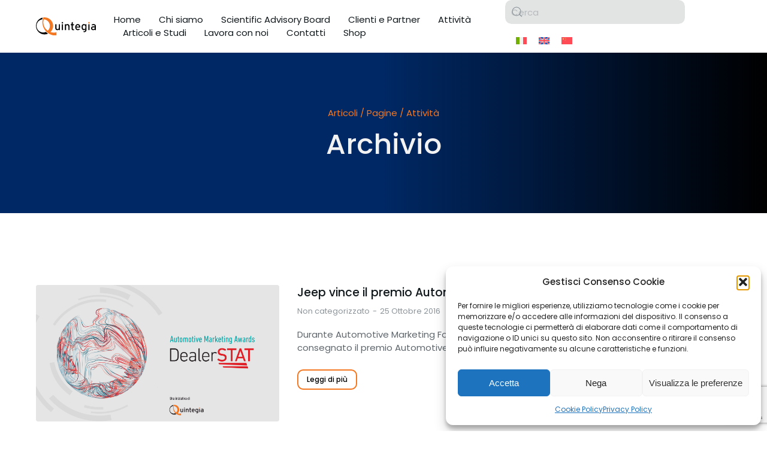

--- FILE ---
content_type: text/html; charset=UTF-8
request_url: https://www.quintegia.it/page/47/?s&area=Networking
body_size: 33984
content:
<!DOCTYPE html>
<!--[if !(IE 6) | !(IE 7) | !(IE 8)  ]><!-->
<html lang="it-IT" class="no-js">
<!--<![endif]-->
<head>
	<meta charset="UTF-8" />
				<meta name="viewport" content="width=device-width, initial-scale=1, maximum-scale=1, user-scalable=0"/>
				<link rel="profile" href="https://gmpg.org/xfn/11" />
	<meta name='robots' content='noindex, follow' />

	<!-- This site is optimized with the Yoast SEO plugin v26.8 - https://yoast.com/product/yoast-seo-wordpress/ -->
	<title>Hai cercato - Pagina 47 di 90 - Quintegia</title>
	<meta property="og:locale" content="it_IT" />
	<meta property="og:type" content="article" />
	<meta property="og:title" content="Hai cercato - Pagina 47 di 90 - Quintegia" />
	<meta property="og:site_name" content="Quintegia" />
	<meta name="twitter:card" content="summary_large_image" />
	<meta name="twitter:title" content="Hai cercato - Pagina 47 di 90 - Quintegia" />
	<meta name="twitter:site" content="@quintegia" />
	<script type="application/ld+json" class="yoast-schema-graph">{"@context":"https://schema.org","@graph":[{"@type":["CollectionPage","SearchResultsPage"],"@id":"https://www.quintegia.it/?s","url":"https://www.quintegia.it/?s=","name":"Hai cercato - Pagina 47 di 90 - Quintegia","isPartOf":{"@id":"https://www.quintegia.it/#website"},"primaryImageOfPage":{"@id":"#primaryimage"},"image":{"@id":"#primaryimage"},"thumbnailUrl":"https://www.quintegia.it/wp-content/uploads/2022/07/QUINTEGIA_GRAFICA-PREMI_B01-04-GT-v2.png","breadcrumb":{"@id":"#breadcrumb"},"inLanguage":"it-IT"},{"@type":"ImageObject","inLanguage":"it-IT","@id":"#primaryimage","url":"https://www.quintegia.it/wp-content/uploads/2022/07/QUINTEGIA_GRAFICA-PREMI_B01-04-GT-v2.png","contentUrl":"https://www.quintegia.it/wp-content/uploads/2022/07/QUINTEGIA_GRAFICA-PREMI_B01-04-GT-v2.png","width":1920,"height":1080},{"@type":"BreadcrumbList","@id":"#breadcrumb","itemListElement":[{"@type":"ListItem","position":1,"name":"Home","item":"https://www.quintegia.it/"},{"@type":"ListItem","position":2,"name":"Hai cercato"}]},{"@type":"WebSite","@id":"https://www.quintegia.it/#website","url":"https://www.quintegia.it/","name":"Quintegia","description":"Innovazione attraverso Ricerca, Competenze e Networking","publisher":{"@id":"https://www.quintegia.it/#organization"},"potentialAction":[{"@type":"SearchAction","target":{"@type":"EntryPoint","urlTemplate":"https://www.quintegia.it/?s={search_term_string}"},"query-input":{"@type":"PropertyValueSpecification","valueRequired":true,"valueName":"search_term_string"}}],"inLanguage":"it-IT"},{"@type":"Organization","@id":"https://www.quintegia.it/#organization","name":"Quintegia","url":"https://www.quintegia.it/","logo":{"@type":"ImageObject","inLanguage":"it-IT","@id":"https://www.quintegia.it/#/schema/logo/image/","url":"https://www.quintegia.it/wp-content/uploads/2022/07/Logo-Quintegia.svg","contentUrl":"https://www.quintegia.it/wp-content/uploads/2022/07/Logo-Quintegia.svg","width":547,"height":167,"caption":"Quintegia"},"image":{"@id":"https://www.quintegia.it/#/schema/logo/image/"},"sameAs":["https://www.facebook.com/quintegia","https://x.com/quintegia","https://www.youtube.com/user/quintegia","https://www.linkedin.com/company/quintegia","https://www.instagram.com/quintegia/"]}]}</script>
	<!-- / Yoast SEO plugin. -->


<link rel='dns-prefetch' href='//fonts.googleapis.com' />
<link rel='dns-prefetch' href='//www.googletagmanager.com' />
<link rel="alternate" type="application/rss+xml" title="Quintegia &raquo; Feed" href="https://www.quintegia.it/feed/" />
<link rel="alternate" type="application/rss+xml" title="Quintegia &raquo; Feed dei commenti" href="https://www.quintegia.it/comments/feed/" />
<link rel="alternate" type="application/rss+xml" title="Quintegia &raquo; Risultati della ricerca per i feed di &#8220;&#8221;" href="https://www.quintegia.it/search/feed/rss2/" />
<style id='wp-img-auto-sizes-contain-inline-css' type='text/css'>
img:is([sizes=auto i],[sizes^="auto," i]){contain-intrinsic-size:3000px 1500px}
/*# sourceURL=wp-img-auto-sizes-contain-inline-css */
</style>
<style id='wp-emoji-styles-inline-css' type='text/css'>

	img.wp-smiley, img.emoji {
		display: inline !important;
		border: none !important;
		box-shadow: none !important;
		height: 1em !important;
		width: 1em !important;
		margin: 0 0.07em !important;
		vertical-align: -0.1em !important;
		background: none !important;
		padding: 0 !important;
	}
/*# sourceURL=wp-emoji-styles-inline-css */
</style>
<link rel='stylesheet' id='wp-block-library-css' href='https://www.quintegia.it/wp-includes/css/dist/block-library/style.min.css?ver=6.9' type='text/css' media='all' />
<style id='wp-block-library-theme-inline-css' type='text/css'>
.wp-block-audio :where(figcaption){color:#555;font-size:13px;text-align:center}.is-dark-theme .wp-block-audio :where(figcaption){color:#ffffffa6}.wp-block-audio{margin:0 0 1em}.wp-block-code{border:1px solid #ccc;border-radius:4px;font-family:Menlo,Consolas,monaco,monospace;padding:.8em 1em}.wp-block-embed :where(figcaption){color:#555;font-size:13px;text-align:center}.is-dark-theme .wp-block-embed :where(figcaption){color:#ffffffa6}.wp-block-embed{margin:0 0 1em}.blocks-gallery-caption{color:#555;font-size:13px;text-align:center}.is-dark-theme .blocks-gallery-caption{color:#ffffffa6}:root :where(.wp-block-image figcaption){color:#555;font-size:13px;text-align:center}.is-dark-theme :root :where(.wp-block-image figcaption){color:#ffffffa6}.wp-block-image{margin:0 0 1em}.wp-block-pullquote{border-bottom:4px solid;border-top:4px solid;color:currentColor;margin-bottom:1.75em}.wp-block-pullquote :where(cite),.wp-block-pullquote :where(footer),.wp-block-pullquote__citation{color:currentColor;font-size:.8125em;font-style:normal;text-transform:uppercase}.wp-block-quote{border-left:.25em solid;margin:0 0 1.75em;padding-left:1em}.wp-block-quote cite,.wp-block-quote footer{color:currentColor;font-size:.8125em;font-style:normal;position:relative}.wp-block-quote:where(.has-text-align-right){border-left:none;border-right:.25em solid;padding-left:0;padding-right:1em}.wp-block-quote:where(.has-text-align-center){border:none;padding-left:0}.wp-block-quote.is-large,.wp-block-quote.is-style-large,.wp-block-quote:where(.is-style-plain){border:none}.wp-block-search .wp-block-search__label{font-weight:700}.wp-block-search__button{border:1px solid #ccc;padding:.375em .625em}:where(.wp-block-group.has-background){padding:1.25em 2.375em}.wp-block-separator.has-css-opacity{opacity:.4}.wp-block-separator{border:none;border-bottom:2px solid;margin-left:auto;margin-right:auto}.wp-block-separator.has-alpha-channel-opacity{opacity:1}.wp-block-separator:not(.is-style-wide):not(.is-style-dots){width:100px}.wp-block-separator.has-background:not(.is-style-dots){border-bottom:none;height:1px}.wp-block-separator.has-background:not(.is-style-wide):not(.is-style-dots){height:2px}.wp-block-table{margin:0 0 1em}.wp-block-table td,.wp-block-table th{word-break:normal}.wp-block-table :where(figcaption){color:#555;font-size:13px;text-align:center}.is-dark-theme .wp-block-table :where(figcaption){color:#ffffffa6}.wp-block-video :where(figcaption){color:#555;font-size:13px;text-align:center}.is-dark-theme .wp-block-video :where(figcaption){color:#ffffffa6}.wp-block-video{margin:0 0 1em}:root :where(.wp-block-template-part.has-background){margin-bottom:0;margin-top:0;padding:1.25em 2.375em}
/*# sourceURL=/wp-includes/css/dist/block-library/theme.min.css */
</style>
<style id='classic-theme-styles-inline-css' type='text/css'>
/*! This file is auto-generated */
.wp-block-button__link{color:#fff;background-color:#32373c;border-radius:9999px;box-shadow:none;text-decoration:none;padding:calc(.667em + 2px) calc(1.333em + 2px);font-size:1.125em}.wp-block-file__button{background:#32373c;color:#fff;text-decoration:none}
/*# sourceURL=/wp-includes/css/classic-themes.min.css */
</style>
<style id='global-styles-inline-css' type='text/css'>
:root{--wp--preset--aspect-ratio--square: 1;--wp--preset--aspect-ratio--4-3: 4/3;--wp--preset--aspect-ratio--3-4: 3/4;--wp--preset--aspect-ratio--3-2: 3/2;--wp--preset--aspect-ratio--2-3: 2/3;--wp--preset--aspect-ratio--16-9: 16/9;--wp--preset--aspect-ratio--9-16: 9/16;--wp--preset--color--black: #000000;--wp--preset--color--cyan-bluish-gray: #abb8c3;--wp--preset--color--white: #FFF;--wp--preset--color--pale-pink: #f78da7;--wp--preset--color--vivid-red: #cf2e2e;--wp--preset--color--luminous-vivid-orange: #ff6900;--wp--preset--color--luminous-vivid-amber: #fcb900;--wp--preset--color--light-green-cyan: #7bdcb5;--wp--preset--color--vivid-green-cyan: #00d084;--wp--preset--color--pale-cyan-blue: #8ed1fc;--wp--preset--color--vivid-cyan-blue: #0693e3;--wp--preset--color--vivid-purple: #9b51e0;--wp--preset--color--accent: #999999;--wp--preset--color--dark-gray: #111;--wp--preset--color--light-gray: #767676;--wp--preset--gradient--vivid-cyan-blue-to-vivid-purple: linear-gradient(135deg,rgb(6,147,227) 0%,rgb(155,81,224) 100%);--wp--preset--gradient--light-green-cyan-to-vivid-green-cyan: linear-gradient(135deg,rgb(122,220,180) 0%,rgb(0,208,130) 100%);--wp--preset--gradient--luminous-vivid-amber-to-luminous-vivid-orange: linear-gradient(135deg,rgb(252,185,0) 0%,rgb(255,105,0) 100%);--wp--preset--gradient--luminous-vivid-orange-to-vivid-red: linear-gradient(135deg,rgb(255,105,0) 0%,rgb(207,46,46) 100%);--wp--preset--gradient--very-light-gray-to-cyan-bluish-gray: linear-gradient(135deg,rgb(238,238,238) 0%,rgb(169,184,195) 100%);--wp--preset--gradient--cool-to-warm-spectrum: linear-gradient(135deg,rgb(74,234,220) 0%,rgb(151,120,209) 20%,rgb(207,42,186) 40%,rgb(238,44,130) 60%,rgb(251,105,98) 80%,rgb(254,248,76) 100%);--wp--preset--gradient--blush-light-purple: linear-gradient(135deg,rgb(255,206,236) 0%,rgb(152,150,240) 100%);--wp--preset--gradient--blush-bordeaux: linear-gradient(135deg,rgb(254,205,165) 0%,rgb(254,45,45) 50%,rgb(107,0,62) 100%);--wp--preset--gradient--luminous-dusk: linear-gradient(135deg,rgb(255,203,112) 0%,rgb(199,81,192) 50%,rgb(65,88,208) 100%);--wp--preset--gradient--pale-ocean: linear-gradient(135deg,rgb(255,245,203) 0%,rgb(182,227,212) 50%,rgb(51,167,181) 100%);--wp--preset--gradient--electric-grass: linear-gradient(135deg,rgb(202,248,128) 0%,rgb(113,206,126) 100%);--wp--preset--gradient--midnight: linear-gradient(135deg,rgb(2,3,129) 0%,rgb(40,116,252) 100%);--wp--preset--font-size--small: 13px;--wp--preset--font-size--medium: 20px;--wp--preset--font-size--large: 36px;--wp--preset--font-size--x-large: 42px;--wp--preset--spacing--20: 0.44rem;--wp--preset--spacing--30: 0.67rem;--wp--preset--spacing--40: 1rem;--wp--preset--spacing--50: 1.5rem;--wp--preset--spacing--60: 2.25rem;--wp--preset--spacing--70: 3.38rem;--wp--preset--spacing--80: 5.06rem;--wp--preset--shadow--natural: 6px 6px 9px rgba(0, 0, 0, 0.2);--wp--preset--shadow--deep: 12px 12px 50px rgba(0, 0, 0, 0.4);--wp--preset--shadow--sharp: 6px 6px 0px rgba(0, 0, 0, 0.2);--wp--preset--shadow--outlined: 6px 6px 0px -3px rgb(255, 255, 255), 6px 6px rgb(0, 0, 0);--wp--preset--shadow--crisp: 6px 6px 0px rgb(0, 0, 0);}:where(.is-layout-flex){gap: 0.5em;}:where(.is-layout-grid){gap: 0.5em;}body .is-layout-flex{display: flex;}.is-layout-flex{flex-wrap: wrap;align-items: center;}.is-layout-flex > :is(*, div){margin: 0;}body .is-layout-grid{display: grid;}.is-layout-grid > :is(*, div){margin: 0;}:where(.wp-block-columns.is-layout-flex){gap: 2em;}:where(.wp-block-columns.is-layout-grid){gap: 2em;}:where(.wp-block-post-template.is-layout-flex){gap: 1.25em;}:where(.wp-block-post-template.is-layout-grid){gap: 1.25em;}.has-black-color{color: var(--wp--preset--color--black) !important;}.has-cyan-bluish-gray-color{color: var(--wp--preset--color--cyan-bluish-gray) !important;}.has-white-color{color: var(--wp--preset--color--white) !important;}.has-pale-pink-color{color: var(--wp--preset--color--pale-pink) !important;}.has-vivid-red-color{color: var(--wp--preset--color--vivid-red) !important;}.has-luminous-vivid-orange-color{color: var(--wp--preset--color--luminous-vivid-orange) !important;}.has-luminous-vivid-amber-color{color: var(--wp--preset--color--luminous-vivid-amber) !important;}.has-light-green-cyan-color{color: var(--wp--preset--color--light-green-cyan) !important;}.has-vivid-green-cyan-color{color: var(--wp--preset--color--vivid-green-cyan) !important;}.has-pale-cyan-blue-color{color: var(--wp--preset--color--pale-cyan-blue) !important;}.has-vivid-cyan-blue-color{color: var(--wp--preset--color--vivid-cyan-blue) !important;}.has-vivid-purple-color{color: var(--wp--preset--color--vivid-purple) !important;}.has-black-background-color{background-color: var(--wp--preset--color--black) !important;}.has-cyan-bluish-gray-background-color{background-color: var(--wp--preset--color--cyan-bluish-gray) !important;}.has-white-background-color{background-color: var(--wp--preset--color--white) !important;}.has-pale-pink-background-color{background-color: var(--wp--preset--color--pale-pink) !important;}.has-vivid-red-background-color{background-color: var(--wp--preset--color--vivid-red) !important;}.has-luminous-vivid-orange-background-color{background-color: var(--wp--preset--color--luminous-vivid-orange) !important;}.has-luminous-vivid-amber-background-color{background-color: var(--wp--preset--color--luminous-vivid-amber) !important;}.has-light-green-cyan-background-color{background-color: var(--wp--preset--color--light-green-cyan) !important;}.has-vivid-green-cyan-background-color{background-color: var(--wp--preset--color--vivid-green-cyan) !important;}.has-pale-cyan-blue-background-color{background-color: var(--wp--preset--color--pale-cyan-blue) !important;}.has-vivid-cyan-blue-background-color{background-color: var(--wp--preset--color--vivid-cyan-blue) !important;}.has-vivid-purple-background-color{background-color: var(--wp--preset--color--vivid-purple) !important;}.has-black-border-color{border-color: var(--wp--preset--color--black) !important;}.has-cyan-bluish-gray-border-color{border-color: var(--wp--preset--color--cyan-bluish-gray) !important;}.has-white-border-color{border-color: var(--wp--preset--color--white) !important;}.has-pale-pink-border-color{border-color: var(--wp--preset--color--pale-pink) !important;}.has-vivid-red-border-color{border-color: var(--wp--preset--color--vivid-red) !important;}.has-luminous-vivid-orange-border-color{border-color: var(--wp--preset--color--luminous-vivid-orange) !important;}.has-luminous-vivid-amber-border-color{border-color: var(--wp--preset--color--luminous-vivid-amber) !important;}.has-light-green-cyan-border-color{border-color: var(--wp--preset--color--light-green-cyan) !important;}.has-vivid-green-cyan-border-color{border-color: var(--wp--preset--color--vivid-green-cyan) !important;}.has-pale-cyan-blue-border-color{border-color: var(--wp--preset--color--pale-cyan-blue) !important;}.has-vivid-cyan-blue-border-color{border-color: var(--wp--preset--color--vivid-cyan-blue) !important;}.has-vivid-purple-border-color{border-color: var(--wp--preset--color--vivid-purple) !important;}.has-vivid-cyan-blue-to-vivid-purple-gradient-background{background: var(--wp--preset--gradient--vivid-cyan-blue-to-vivid-purple) !important;}.has-light-green-cyan-to-vivid-green-cyan-gradient-background{background: var(--wp--preset--gradient--light-green-cyan-to-vivid-green-cyan) !important;}.has-luminous-vivid-amber-to-luminous-vivid-orange-gradient-background{background: var(--wp--preset--gradient--luminous-vivid-amber-to-luminous-vivid-orange) !important;}.has-luminous-vivid-orange-to-vivid-red-gradient-background{background: var(--wp--preset--gradient--luminous-vivid-orange-to-vivid-red) !important;}.has-very-light-gray-to-cyan-bluish-gray-gradient-background{background: var(--wp--preset--gradient--very-light-gray-to-cyan-bluish-gray) !important;}.has-cool-to-warm-spectrum-gradient-background{background: var(--wp--preset--gradient--cool-to-warm-spectrum) !important;}.has-blush-light-purple-gradient-background{background: var(--wp--preset--gradient--blush-light-purple) !important;}.has-blush-bordeaux-gradient-background{background: var(--wp--preset--gradient--blush-bordeaux) !important;}.has-luminous-dusk-gradient-background{background: var(--wp--preset--gradient--luminous-dusk) !important;}.has-pale-ocean-gradient-background{background: var(--wp--preset--gradient--pale-ocean) !important;}.has-electric-grass-gradient-background{background: var(--wp--preset--gradient--electric-grass) !important;}.has-midnight-gradient-background{background: var(--wp--preset--gradient--midnight) !important;}.has-small-font-size{font-size: var(--wp--preset--font-size--small) !important;}.has-medium-font-size{font-size: var(--wp--preset--font-size--medium) !important;}.has-large-font-size{font-size: var(--wp--preset--font-size--large) !important;}.has-x-large-font-size{font-size: var(--wp--preset--font-size--x-large) !important;}
:where(.wp-block-post-template.is-layout-flex){gap: 1.25em;}:where(.wp-block-post-template.is-layout-grid){gap: 1.25em;}
:where(.wp-block-term-template.is-layout-flex){gap: 1.25em;}:where(.wp-block-term-template.is-layout-grid){gap: 1.25em;}
:where(.wp-block-columns.is-layout-flex){gap: 2em;}:where(.wp-block-columns.is-layout-grid){gap: 2em;}
:root :where(.wp-block-pullquote){font-size: 1.5em;line-height: 1.6;}
/*# sourceURL=global-styles-inline-css */
</style>
<link rel='stylesheet' id='contact-form-7-css' href='https://www.quintegia.it/wp-content/plugins/contact-form-7/includes/css/styles.css?ver=6.1.4' type='text/css' media='all' />
<link rel='stylesheet' id='wpml-legacy-horizontal-list-0-css' href='https://www.quintegia.it/wp-content/plugins/sitepress-multilingual-cms/templates/language-switchers/legacy-list-horizontal/style.min.css?ver=1' type='text/css' media='all' />
<link rel='stylesheet' id='cmplz-general-css' href='https://www.quintegia.it/wp-content/plugins/complianz-gdpr-premium/assets/css/cookieblocker.min.css?ver=1761941109' type='text/css' media='all' />
<link rel='stylesheet' id='cms-navigation-style-base-css' href='https://www.quintegia.it/wp-content/plugins/wpml-cms-nav/res/css/cms-navigation-base.css?ver=1.5.6' type='text/css' media='screen' />
<link rel='stylesheet' id='cms-navigation-style-css' href='https://www.quintegia.it/wp-content/plugins/wpml-cms-nav/res/css/cms-navigation.css?ver=1.5.6' type='text/css' media='screen' />
<link rel='stylesheet' id='wpml-language-switcher-fix-css' href='https://www.quintegia.it/wp-content/plugins/sitepress-multilingual-cms/templates/language-switchers/legacy-list-horizontal/style.min.css?ver=6.9' type='text/css' media='all' />
<link rel='stylesheet' id='fonts_css-css' href='https://www.quintegia.it/wp-content/themes/dt-the7-quintegia-child/assets/css/fonts.min.css?ver=1.1.8.2' type='text/css' media='all' />
<link rel='stylesheet' id='common_css-css' href='https://www.quintegia.it/wp-content/themes/dt-the7-quintegia-child/assets/css/common.min.css?ver=1.1.8.2' type='text/css' media='all' />
<link rel='stylesheet' id='navigator_tabs_css-css' href='https://www.quintegia.it/wp-content/themes/dt-the7-quintegia-child/assets/css/navigator-tabs.min.css?ver=1.1.8.2' type='text/css' media='all' />
<link rel='stylesheet' id='navigator_menu_css-css' href='https://www.quintegia.it/wp-content/themes/dt-the7-quintegia-child/assets/css/navigator-menu.min.css?ver=1.1.8.2' type='text/css' media='all' />
<link rel='stylesheet' id='toggle_section_css-css' href='https://www.quintegia.it/wp-content/themes/dt-the7-quintegia-child/assets/css/toggle-section.min.css?ver=1.1.8.2' type='text/css' media='all' />
<link rel='stylesheet' id='portfolio_filtered_css-css' href='https://www.quintegia.it/wp-content/themes/dt-the7-quintegia-child/assets/css/portfolio-filtered.min.css?ver=1.1.8.2' type='text/css' media='all' />
<link rel='stylesheet' id='q_form_css-css' href='https://www.quintegia.it/wp-content/themes/dt-the7-quintegia-child/assets/css/q-form.min.css?ver=1.1.8.2' type='text/css' media='all' />
<link rel='stylesheet' id='q_wpcf7_customization_css-css' href='https://www.quintegia.it/wp-content/themes/dt-the7-quintegia-child/assets/css/contact-form-7-customization.min.css?ver=1.1.8.2' type='text/css' media='all' />
<link rel='stylesheet' id='tdn_css-css' href='https://www.quintegia.it/wp-content/themes/dt-the7-quintegia-child/assets/css/tdn-theme-customization.min.css?ver=1.1.8.2' type='text/css' media='all' />
<link rel='stylesheet' id='bdc_css-css' href='https://www.quintegia.it/wp-content/themes/dt-the7-quintegia-child/assets/css/bdc.min.css?ver=1.1.8.2' type='text/css' media='all' />
<link rel='stylesheet' id='the7-theme-fix-css' href='https://www.quintegia.it/wp-content/themes/dt-the7-quintegia-child/assets/css/the7-theme-fix.min.css?ver=1.1.8.2' type='text/css' media='all' />
<link rel='stylesheet' id='the7-font-css' href='https://www.quintegia.it/wp-content/themes/dt-the7/fonts/icomoon-the7-font/icomoon-the7-font.min.css?ver=14.2.0' type='text/css' media='all' />
<link rel='stylesheet' id='the7-awesome-fonts-css' href='https://www.quintegia.it/wp-content/themes/dt-the7/fonts/FontAwesome/css/all.min.css?ver=14.2.0' type='text/css' media='all' />
<link rel='stylesheet' id='the7-icomoon-icomoonfree-16x16-css' href='https://www.quintegia.it/wp-content/uploads/smile_fonts/icomoon-icomoonfree-16x16/icomoon-icomoonfree-16x16.css?ver=6.9' type='text/css' media='all' />
<link rel='stylesheet' id='the7-icomoon-numbers-32x32-css' href='https://www.quintegia.it/wp-content/uploads/smile_fonts/icomoon-numbers-32x32/icomoon-numbers-32x32.css?ver=6.9' type='text/css' media='all' />
<link rel='stylesheet' id='elementor-frontend-css' href='https://www.quintegia.it/wp-content/uploads/elementor/css/custom-frontend.min.css?ver=1769112309' type='text/css' media='all' />
<link rel='stylesheet' id='widget-image-css' href='https://www.quintegia.it/wp-content/plugins/elementor/assets/css/widget-image.min.css?ver=3.34.2' type='text/css' media='all' />
<link rel='stylesheet' id='the7_horizontal-menu-css' href='https://www.quintegia.it/wp-content/themes/dt-the7/css/compatibility/elementor/the7-horizontal-menu-widget.min.css?ver=14.2.0' type='text/css' media='all' />
<link rel='stylesheet' id='ep-font-css' href='https://www.quintegia.it/wp-content/plugins/bdthemes-element-pack/assets/css/ep-font.css?ver=9.0.12' type='text/css' media='all' />
<link rel='stylesheet' id='bdt-uikit-css' href='https://www.quintegia.it/wp-content/plugins/bdthemes-element-pack/assets/css/bdt-uikit.css?ver=3.21.7' type='text/css' media='all' />
<link rel='stylesheet' id='ep-helper-css' href='https://www.quintegia.it/wp-content/plugins/bdthemes-element-pack/assets/css/ep-helper.css?ver=9.0.12' type='text/css' media='all' />
<link rel='stylesheet' id='ep-search-css' href='https://www.quintegia.it/wp-content/plugins/bdthemes-element-pack/assets/css/ep-search.css?ver=9.0.12' type='text/css' media='all' />
<link rel='stylesheet' id='the7-e-sticky-effect-css' href='https://www.quintegia.it/wp-content/themes/dt-the7/css/compatibility/elementor/the7-sticky-effects.min.css?ver=14.2.0' type='text/css' media='all' />
<link rel='stylesheet' id='widget-spacer-css' href='https://www.quintegia.it/wp-content/plugins/elementor/assets/css/widget-spacer.min.css?ver=3.34.2' type='text/css' media='all' />
<link rel='stylesheet' id='widget-heading-css' href='https://www.quintegia.it/wp-content/plugins/elementor/assets/css/widget-heading.min.css?ver=3.34.2' type='text/css' media='all' />
<link rel='stylesheet' id='the7-icon-box-widget-css' href='https://www.quintegia.it/wp-content/themes/dt-the7/css/compatibility/elementor/the7-icon-box-widget.min.css?ver=14.2.0' type='text/css' media='all' />
<link rel='stylesheet' id='the7-filter-decorations-base-css' href='https://www.quintegia.it/wp-content/themes/dt-the7/css/compatibility/elementor/the7-filter-decorations-base.min.css?ver=14.2.0' type='text/css' media='all' />
<link rel='stylesheet' id='the7-simple-common-css' href='https://www.quintegia.it/wp-content/themes/dt-the7/css/compatibility/elementor/the7-simple-common.min.css?ver=14.2.0' type='text/css' media='all' />
<link rel='stylesheet' id='the7-elements-simple-posts-css' href='https://www.quintegia.it/wp-content/themes/dt-the7/css/compatibility/elementor/the7-simple-posts.min.css?ver=14.2.0' type='text/css' media='all' />
<link rel='stylesheet' id='widget-divider-css' href='https://www.quintegia.it/wp-content/plugins/elementor/assets/css/widget-divider.min.css?ver=3.34.2' type='text/css' media='all' />
<link rel='stylesheet' id='widget-social-icons-css' href='https://www.quintegia.it/wp-content/plugins/elementor/assets/css/widget-social-icons.min.css?ver=3.34.2' type='text/css' media='all' />
<link rel='stylesheet' id='e-apple-webkit-css' href='https://www.quintegia.it/wp-content/uploads/elementor/css/custom-apple-webkit.min.css?ver=1769112309' type='text/css' media='all' />
<link rel='stylesheet' id='elementor-icons-css' href='https://www.quintegia.it/wp-content/plugins/elementor/assets/lib/eicons/css/elementor-icons.min.css?ver=5.46.0' type='text/css' media='all' />
<link rel='stylesheet' id='elementor-post-6977-css' href='https://www.quintegia.it/wp-content/uploads/elementor/css/post-6977.css?ver=1769112309' type='text/css' media='all' />
<link rel='stylesheet' id='font-awesome-5-all-css' href='https://www.quintegia.it/wp-content/plugins/elementor/assets/lib/font-awesome/css/all.min.css?ver=3.34.2' type='text/css' media='all' />
<link rel='stylesheet' id='font-awesome-4-shim-css' href='https://www.quintegia.it/wp-content/plugins/elementor/assets/lib/font-awesome/css/v4-shims.min.css?ver=3.34.2' type='text/css' media='all' />
<link rel='stylesheet' id='elementor-post-2816-css' href='https://www.quintegia.it/wp-content/uploads/elementor/css/post-2816.css?ver=1769112310' type='text/css' media='all' />
<link rel='stylesheet' id='elementor-post-1185-css' href='https://www.quintegia.it/wp-content/uploads/elementor/css/post-1185.css?ver=1769112310' type='text/css' media='all' />
<link rel='stylesheet' id='elementor-post-3644-css' href='https://www.quintegia.it/wp-content/uploads/elementor/css/post-3644.css?ver=1769112854' type='text/css' media='all' />
<link data-service="google-fonts" data-category="marketing" rel='stylesheet' id='dt-web-fonts-css' data-href='https://fonts.googleapis.com/css?family=Nunito+Sans:200,300,400,600,700%7CRoboto:400,600,700%7CNunito:300,400,600,700%7CMerriweather:400,600,700' type='text/css' media='all' />
<link rel='stylesheet' id='dt-main-css' href='https://www.quintegia.it/wp-content/themes/dt-the7/css/main.min.css?ver=14.2.0' type='text/css' media='all' />
<style id='dt-main-inline-css' type='text/css'>
body #load {
  display: block;
  height: 100%;
  overflow: hidden;
  position: fixed;
  width: 100%;
  z-index: 9901;
  opacity: 1;
  visibility: visible;
  transition: all .35s ease-out;
}
.load-wrap {
  width: 100%;
  height: 100%;
  background-position: center center;
  background-repeat: no-repeat;
  text-align: center;
  display: -ms-flexbox;
  display: -ms-flex;
  display: flex;
  -ms-align-items: center;
  -ms-flex-align: center;
  align-items: center;
  -ms-flex-flow: column wrap;
  flex-flow: column wrap;
  -ms-flex-pack: center;
  -ms-justify-content: center;
  justify-content: center;
}
.load-wrap > svg {
  position: absolute;
  top: 50%;
  left: 50%;
  transform: translate(-50%,-50%);
}
#load {
  background: var(--the7-elementor-beautiful-loading-bg,#ffffff);
  --the7-beautiful-spinner-color2: var(--the7-beautiful-spinner-color,rgba(0,0,0,0.12));
}

/*# sourceURL=dt-main-inline-css */
</style>
<link rel='stylesheet' id='the7-custom-scrollbar-css' href='https://www.quintegia.it/wp-content/themes/dt-the7/lib/custom-scrollbar/custom-scrollbar.min.css?ver=14.2.0' type='text/css' media='all' />
<link rel='stylesheet' id='the7-core-css' href='https://www.quintegia.it/wp-content/plugins/dt-the7-core/assets/css/post-type.min.css?ver=2.7.12' type='text/css' media='all' />
<link rel='stylesheet' id='the7-css-vars-css' href='https://www.quintegia.it/wp-content/uploads/the7-css/css-vars.css?ver=a0a1deade6ca' type='text/css' media='all' />
<link rel='stylesheet' id='dt-custom-css' href='https://www.quintegia.it/wp-content/uploads/the7-css/custom.css?ver=a0a1deade6ca' type='text/css' media='all' />
<link rel='stylesheet' id='dt-media-css' href='https://www.quintegia.it/wp-content/uploads/the7-css/media.css?ver=a0a1deade6ca' type='text/css' media='all' />
<link rel='stylesheet' id='the7-mega-menu-css' href='https://www.quintegia.it/wp-content/uploads/the7-css/mega-menu.css?ver=a0a1deade6ca' type='text/css' media='all' />
<link rel='stylesheet' id='the7-elements-css' href='https://www.quintegia.it/wp-content/uploads/the7-css/post-type-dynamic.css?ver=a0a1deade6ca' type='text/css' media='all' />
<link rel='stylesheet' id='style-css' href='https://www.quintegia.it/wp-content/themes/dt-the7-quintegia-child/style.css?ver=14.2.0' type='text/css' media='all' />
<link rel='stylesheet' id='the7-elementor-global-css' href='https://www.quintegia.it/wp-content/themes/dt-the7/css/compatibility/elementor/elementor-global.min.css?ver=14.2.0' type='text/css' media='all' />
<link rel='stylesheet' id='elementor-gf-local-roboto-css' href='https://www.quintegia.it/wp-content/uploads/elementor/google-fonts/css/roboto.css?ver=1742241702' type='text/css' media='all' />
<link rel='stylesheet' id='elementor-gf-local-poppins-css' href='https://www.quintegia.it/wp-content/uploads/elementor/google-fonts/css/poppins.css?ver=1742241703' type='text/css' media='all' />
<link rel='stylesheet' id='elementor-icons-shared-0-css' href='https://www.quintegia.it/wp-content/plugins/elementor/assets/lib/font-awesome/css/fontawesome.min.css?ver=5.15.3' type='text/css' media='all' />
<link rel='stylesheet' id='elementor-icons-fa-solid-css' href='https://www.quintegia.it/wp-content/plugins/elementor/assets/lib/font-awesome/css/solid.min.css?ver=5.15.3' type='text/css' media='all' />
<link rel='stylesheet' id='elementor-icons-fa-brands-css' href='https://www.quintegia.it/wp-content/plugins/elementor/assets/lib/font-awesome/css/brands.min.css?ver=5.15.3' type='text/css' media='all' />
<script src="https://www.quintegia.it/wp-includes/js/jquery/jquery.min.js?ver=3.7.1" id="jquery-core-js"></script>
<script src="https://www.quintegia.it/wp-includes/js/jquery/jquery-migrate.min.js?ver=3.4.1" id="jquery-migrate-js"></script>
<script id="wpml-cookie-js-extra">
var wpml_cookies = {"wp-wpml_current_language":{"value":"it","expires":1,"path":"/"}};
var wpml_cookies = {"wp-wpml_current_language":{"value":"it","expires":1,"path":"/"}};
//# sourceURL=wpml-cookie-js-extra
</script>
<script src="https://www.quintegia.it/wp-content/plugins/sitepress-multilingual-cms/res/js/cookies/language-cookie.js?ver=486900" id="wpml-cookie-js" defer data-wp-strategy="defer"></script>
<script src="https://www.quintegia.it/wp-content/plugins/elementor/assets/lib/font-awesome/js/v4-shims.min.js?ver=3.34.2" id="font-awesome-4-shim-js"></script>
<script id="dt-above-fold-js-extra">
var dtLocal = {"themeUrl":"https://www.quintegia.it/wp-content/themes/dt-the7","passText":"Per visualizzare questo post protetto, inserisci la password qui sotto:","moreButtonText":{"loading":"Caricamento...","loadMore":"Carica ancora"},"postID":"11013","ajaxurl":"https://www.quintegia.it/wp-admin/admin-ajax.php","REST":{"baseUrl":"https://www.quintegia.it/wp-json/the7/v1","endpoints":{"sendMail":"/send-mail"}},"contactMessages":{"required":"One or more fields have an error. Please check and try again.","terms":"Accetta la privacy policy.","fillTheCaptchaError":"Riempi il captcha."},"captchaSiteKey":"","ajaxNonce":"c13ea834ba","pageData":{"type":"search","template":"page","layout":null},"themeSettings":{"smoothScroll":"off","lazyLoading":false,"desktopHeader":{"height":""},"ToggleCaptionEnabled":"disabled","ToggleCaption":"Navigation","floatingHeader":{"showAfter":94,"showMenu":false,"height":64,"logo":{"showLogo":true,"html":"","url":"https://www.quintegia.it/"}},"topLine":{"floatingTopLine":{"logo":{"showLogo":false,"html":""}}},"mobileHeader":{"firstSwitchPoint":1150,"secondSwitchPoint":600,"firstSwitchPointHeight":60,"secondSwitchPointHeight":50,"mobileToggleCaptionEnabled":"right","mobileToggleCaption":"Menu"},"stickyMobileHeaderFirstSwitch":{"logo":{"html":""}},"stickyMobileHeaderSecondSwitch":{"logo":{"html":""}},"sidebar":{"switchPoint":992},"boxedWidth":"1280px"},"elementor":{"settings":{"container_width":1260}}};
var dtShare = {"shareButtonText":{"facebook":"Condividi su Facebook","twitter":"Share on X","pinterest":"Pin it","linkedin":"Condividi su Linkedin","whatsapp":"Condividi su Whatsapp"},"overlayOpacity":"90"};
//# sourceURL=dt-above-fold-js-extra
</script>
<script src="https://www.quintegia.it/wp-content/themes/dt-the7/js/above-the-fold.min.js?ver=14.2.0" id="dt-above-fold-js"></script>
<link rel="https://api.w.org/" href="https://www.quintegia.it/wp-json/" /><link rel="EditURI" type="application/rsd+xml" title="RSD" href="https://www.quintegia.it/xmlrpc.php?rsd" />
<meta name="generator" content="WordPress 6.9" />
<meta name="generator" content="WPML ver:4.8.6 stt:59,1,27;" />
<meta name="generator" content="Site Kit by Google 1.170.0" />			<style>.cmplz-hidden {
					display: none !important;
				}</style><meta name="generator" content="Elementor 3.34.2; settings: css_print_method-external, google_font-enabled, font_display-auto">
			<style>
				.e-con.e-parent:nth-of-type(n+4):not(.e-lazyloaded):not(.e-no-lazyload),
				.e-con.e-parent:nth-of-type(n+4):not(.e-lazyloaded):not(.e-no-lazyload) * {
					background-image: none !important;
				}
				@media screen and (max-height: 1024px) {
					.e-con.e-parent:nth-of-type(n+3):not(.e-lazyloaded):not(.e-no-lazyload),
					.e-con.e-parent:nth-of-type(n+3):not(.e-lazyloaded):not(.e-no-lazyload) * {
						background-image: none !important;
					}
				}
				@media screen and (max-height: 640px) {
					.e-con.e-parent:nth-of-type(n+2):not(.e-lazyloaded):not(.e-no-lazyload),
					.e-con.e-parent:nth-of-type(n+2):not(.e-lazyloaded):not(.e-no-lazyload) * {
						background-image: none !important;
					}
				}
			</style>
			<script type="text/javascript">
_linkedin_partner_id = "1341089";
window._linkedin_data_partner_ids = window._linkedin_data_partner_ids || [];
window._linkedin_data_partner_ids.push(_linkedin_partner_id);
</script><script data-service="linkedin" data-category="marketing" type="text/plain">
(function(l) {
if (!l){window.lintrk = function(a,b){window.lintrk.q.push([a,b])};
window.lintrk.q=[]}
var s = document.getElementsByTagName("script")[0];
var b = document.createElement("script");
b.type = "text/javascript";b.async = true;
b.src = "https://snap.licdn.com/li.lms-analytics/insight.min.js";
s.parentNode.insertBefore(b, s);})(window.lintrk);
</script>
<noscript>
<img height="1" width="1" style="display:none;" alt="" src="https://px.ads.linkedin.com/collect/?pid=1341089&fmt=gif" />
</noscript>
<!-- Snippet Google Tag Manager aggiunto da Site Kit -->
<script>
			( function( w, d, s, l, i ) {
				w[l] = w[l] || [];
				w[l].push( {'gtm.start': new Date().getTime(), event: 'gtm.js'} );
				var f = d.getElementsByTagName( s )[0],
					j = d.createElement( s ), dl = l != 'dataLayer' ? '&l=' + l : '';
				j.async = true;
				j.src = 'https://www.googletagmanager.com/gtm.js?id=' + i + dl;
				f.parentNode.insertBefore( j, f );
			} )( window, document, 'script', 'dataLayer', 'GTM-NF2Z7KX' );
			
</script>

<!-- Termina lo snippet Google Tag Manager aggiunto da Site Kit -->
<script type="text/javascript" id="the7-loader-script">
document.addEventListener("DOMContentLoaded", function(event) {
	var load = document.getElementById("load");
	if(!load.classList.contains('loader-removed')){
		var removeLoading = setTimeout(function() {
			load.className += " loader-removed";
		}, 300);
	}
});
</script>
		<link rel="icon" href="https://www.quintegia.it/wp-content/uploads/2022/06/quintegia_favicon_512x512-150x150.png" sizes="32x32" />
<link rel="icon" href="https://www.quintegia.it/wp-content/uploads/2022/06/quintegia_favicon_512x512-300x300.png" sizes="192x192" />
<link rel="apple-touch-icon" href="https://www.quintegia.it/wp-content/uploads/2022/06/quintegia_favicon_512x512-300x300.png" />
<meta name="msapplication-TileImage" content="https://www.quintegia.it/wp-content/uploads/2022/06/quintegia_favicon_512x512-300x300.png" />
<style id='the7-custom-inline-css' type='text/css'>
.sub-nav .menu-item i.fa,
.sub-nav .menu-item i.fas,
.sub-nav .menu-item i.far,
.sub-nav .menu-item i.fab {
	text-align: center;
	width: 1.25em;
}
</style>
</head>
<body data-cmplz=1 id="the7-body" class="search search-results paged wp-custom-logo wp-embed-responsive paged-47 search-paged-47 wp-theme-dt-the7 wp-child-theme-dt-the7-quintegia-child the7-core-ver-2.7.12 title-off dt-responsive-on right-mobile-menu-close-icon ouside-menu-close-icon mobile-close-right-caption  fade-thin-mobile-menu-close-icon fade-medium-menu-close-icon srcset-enabled btn-flat custom-btn-color custom-btn-hover-color first-switch-logo-left first-switch-menu-right second-switch-logo-left second-switch-menu-right right-mobile-menu layzr-loading-on popup-message-style the7-ver-14.2.0 dt-fa-compatibility elementor-page-3644 elementor-default elementor-template-full-width elementor-clear-template elementor-kit-6977">
		<!-- Snippet Google Tag Manager (noscript) aggiunto da Site Kit -->
		<noscript>
			<iframe src="https://www.googletagmanager.com/ns.html?id=GTM-NF2Z7KX" height="0" width="0" style="display:none;visibility:hidden"></iframe>
		</noscript>
		<!-- Termina lo snippet Google Tag Manager (noscript) aggiunto da Site Kit -->
		<!-- The7 14.2.0 -->
<div id="load" class="ring-loader">
	<div class="load-wrap">
<style type="text/css">
    .the7-spinner {
        width: 72px;
        height: 72px;
        position: relative;
    }
    .the7-spinner > div {
        border-radius: 50%;
        width: 9px;
        left: 0;
        box-sizing: border-box;
        display: block;
        position: absolute;
        border: 9px solid #fff;
        width: 72px;
        height: 72px;
    }
    .the7-spinner-ring-bg{
        opacity: 0.25;
    }
    div.the7-spinner-ring {
        animation: spinner-animation 0.8s cubic-bezier(1, 1, 1, 1) infinite;
        border-color:var(--the7-beautiful-spinner-color2) transparent transparent transparent;
    }

    @keyframes spinner-animation{
        from{
            transform: rotate(0deg);
        }
        to {
            transform: rotate(360deg);
        }
    }
</style>

<div class="the7-spinner">
    <div class="the7-spinner-ring-bg"></div>
    <div class="the7-spinner-ring"></div>
</div></div>
</div>
<div id="page" >
	<a class="skip-link screen-reader-text" href="#content">Vai ai contenuti</a>

		<header data-elementor-type="header" data-elementor-id="2816" class="elementor elementor-2816 elementor-location-header" data-elementor-settings="{&quot;element_pack_global_tooltip_width&quot;:{&quot;unit&quot;:&quot;px&quot;,&quot;size&quot;:&quot;&quot;,&quot;sizes&quot;:[]},&quot;element_pack_global_tooltip_width_tablet&quot;:{&quot;unit&quot;:&quot;px&quot;,&quot;size&quot;:&quot;&quot;,&quot;sizes&quot;:[]},&quot;element_pack_global_tooltip_width_mobile&quot;:{&quot;unit&quot;:&quot;px&quot;,&quot;size&quot;:&quot;&quot;,&quot;sizes&quot;:[]},&quot;element_pack_global_tooltip_padding&quot;:{&quot;unit&quot;:&quot;px&quot;,&quot;top&quot;:&quot;&quot;,&quot;right&quot;:&quot;&quot;,&quot;bottom&quot;:&quot;&quot;,&quot;left&quot;:&quot;&quot;,&quot;isLinked&quot;:true},&quot;element_pack_global_tooltip_padding_tablet&quot;:{&quot;unit&quot;:&quot;px&quot;,&quot;top&quot;:&quot;&quot;,&quot;right&quot;:&quot;&quot;,&quot;bottom&quot;:&quot;&quot;,&quot;left&quot;:&quot;&quot;,&quot;isLinked&quot;:true},&quot;element_pack_global_tooltip_padding_mobile&quot;:{&quot;unit&quot;:&quot;px&quot;,&quot;top&quot;:&quot;&quot;,&quot;right&quot;:&quot;&quot;,&quot;bottom&quot;:&quot;&quot;,&quot;left&quot;:&quot;&quot;,&quot;isLinked&quot;:true},&quot;element_pack_global_tooltip_border_radius&quot;:{&quot;unit&quot;:&quot;px&quot;,&quot;top&quot;:&quot;&quot;,&quot;right&quot;:&quot;&quot;,&quot;bottom&quot;:&quot;&quot;,&quot;left&quot;:&quot;&quot;,&quot;isLinked&quot;:true},&quot;element_pack_global_tooltip_border_radius_tablet&quot;:{&quot;unit&quot;:&quot;px&quot;,&quot;top&quot;:&quot;&quot;,&quot;right&quot;:&quot;&quot;,&quot;bottom&quot;:&quot;&quot;,&quot;left&quot;:&quot;&quot;,&quot;isLinked&quot;:true},&quot;element_pack_global_tooltip_border_radius_mobile&quot;:{&quot;unit&quot;:&quot;px&quot;,&quot;top&quot;:&quot;&quot;,&quot;right&quot;:&quot;&quot;,&quot;bottom&quot;:&quot;&quot;,&quot;left&quot;:&quot;&quot;,&quot;isLinked&quot;:true}}" data-elementor-post-type="elementor_library">
					<header class="elementor-section elementor-top-section elementor-element elementor-element-1a29880 elementor-section-height-min-height elementor-section-items-stretch the7-e-sticky-effect-yes the7-e-sticky-row-yes elementor-section-full_width elementor-section-height-default" data-id="1a29880" data-element_type="section" data-settings="{&quot;background_background&quot;:&quot;classic&quot;,&quot;the7_sticky_effects&quot;:&quot;yes&quot;,&quot;the7_sticky_row&quot;:&quot;yes&quot;,&quot;the7_sticky_effects_offset&quot;:80,&quot;the7_sticky_row_devices&quot;:[&quot;desktop&quot;,&quot;tablet&quot;,&quot;mobile&quot;],&quot;the7_sticky_row_offset&quot;:0,&quot;the7_sticky_effects_devices&quot;:[&quot;desktop&quot;,&quot;tablet&quot;,&quot;mobile&quot;]}">
						<div class="elementor-container elementor-column-gap-no">
					<div class="elementor-column elementor-col-33 elementor-top-column elementor-element elementor-element-b156ca5" data-id="b156ca5" data-element_type="column">
			<div class="elementor-widget-wrap elementor-element-populated">
						<div class="elementor-element elementor-element-27a8ed1 the7-img-sticky-size-effect-yes elementor-widget elementor-widget-image" data-id="27a8ed1" data-element_type="widget" data-widget_type="image.default">
				<div class="elementor-widget-container">
																<a href="https://www.quintegia.it">
							<img src="https://www.quintegia.it/wp-content/uploads/2022/07/Logo-Quintegia.svg" title="Logo Quintegia" alt="Logo Quintegia" loading="lazy" />								</a>
															</div>
				</div>
					</div>
		</div>
				<div class="elementor-column elementor-col-33 elementor-top-column elementor-element elementor-element-c32d069" data-id="c32d069" data-element_type="column" data-settings="{&quot;animation&quot;:&quot;none&quot;}">
			<div class="elementor-widget-wrap elementor-element-populated">
						<div class="elementor-element elementor-element-ae2a387 items-decoration-yes decoration-fade sub-icon_align-side elementor-widget__width-auto elementor-hidden-tablet elementor-hidden-mobile toggle-align-mobile-left parent-item-clickable-yes mob-menu-dropdown decoration-position-bottom decoration-align-height sub-menu-position-left dt-sub-menu_align-left sub-icon_position-right toggle-align-center toggle-icon_position-right elementor-widget elementor-widget-the7_horizontal-menu" data-id="ae2a387" data-element_type="widget" data-settings="{&quot;parent_is_clickable&quot;:&quot;yes&quot;,&quot;dropdown&quot;:&quot;tablet&quot;,&quot;dropdown_type&quot;:&quot;dropdown&quot;}" data-widget_type="the7_horizontal-menu.default">
				<div class="elementor-widget-container">
					<div class="horizontal-menu-wrap">				<style>
					@media screen and (max-width: 1020px) {
						.elementor-widget-the7_horizontal-menu.elementor-widget {
							--menu-display: none;
							--mobile-display: inline-flex;
						}
					}
				</style>
				<div class="horizontal-menu-toggle hidden-on-load" role="button" tabindex="0" aria-label="Menu Toggle" aria-expanded="false"><span class="right menu-toggle-icons" aria-hidden="true" role="presentation"><i class="open-button fas fa-bars" aria-hidden="true"></i><i class="icon-active fas fa-times" aria-hidden="true"></i></span><span class="toggle-text">Menu</span></div><nav class="dt-nav-menu-horizontal--main dt-nav-menu-horizontal__container justify-content-start widget-divider-"><ul class="dt-nav-menu-horizontal d-flex flex-row justify-content-start"><li class="menu-item menu-item-type-post_type menu-item-object-page menu-item-home menu-item-7069 first depth-0"><a href='https://www.quintegia.it/' data-level='1'><span class="item-content"><span class="menu-item-text  "><span class="menu-text">Home</span></span><span class="submenu-indicator" ><i aria-hidden="true" class="desktop-menu-icon fas fa-caret-down"></i><span class="submenu-mob-indicator" ><i aria-hidden="true" class="mobile-menu-icon fas fa-caret-down"></i><i aria-hidden="true" class="mobile-act-icon fas fa-caret-up"></i></span></span></span></a></li> <li class="menu-item menu-item-type-post_type menu-item-object-page menu-item-7329 depth-0"><a href='https://www.quintegia.it/chi-siamo/' data-level='1'><span class="item-content"><span class="menu-item-text  "><span class="menu-text">Chi siamo</span></span><span class="submenu-indicator" ><i aria-hidden="true" class="desktop-menu-icon fas fa-caret-down"></i><span class="submenu-mob-indicator" ><i aria-hidden="true" class="mobile-menu-icon fas fa-caret-down"></i><i aria-hidden="true" class="mobile-act-icon fas fa-caret-up"></i></span></span></span></a></li> <li class="menu-item menu-item-type-post_type menu-item-object-page menu-item-23150 depth-0"><a href='https://www.quintegia.it/scientific-advisory-board/' data-level='1'><span class="item-content"><span class="menu-item-text  "><span class="menu-text">Scientific Advisory Board</span></span><span class="submenu-indicator" ><i aria-hidden="true" class="desktop-menu-icon fas fa-caret-down"></i><span class="submenu-mob-indicator" ><i aria-hidden="true" class="mobile-menu-icon fas fa-caret-down"></i><i aria-hidden="true" class="mobile-act-icon fas fa-caret-up"></i></span></span></span></a></li> <li class="menu-item menu-item-type-post_type menu-item-object-page menu-item-7673 depth-0"><a href='https://www.quintegia.it/clienti-e-partner/' data-level='1'><span class="item-content"><span class="menu-item-text  "><span class="menu-text">Clienti e Partner</span></span><span class="submenu-indicator" ><i aria-hidden="true" class="desktop-menu-icon fas fa-caret-down"></i><span class="submenu-mob-indicator" ><i aria-hidden="true" class="mobile-menu-icon fas fa-caret-down"></i><i aria-hidden="true" class="mobile-act-icon fas fa-caret-up"></i></span></span></span></a></li> <li class="menu-item menu-item-type-post_type menu-item-object-page menu-item-14065 depth-0"><a href='https://www.quintegia.it/attivita/' data-level='1'><span class="item-content"><span class="menu-item-text  "><span class="menu-text">Attività</span></span><span class="submenu-indicator" ><i aria-hidden="true" class="desktop-menu-icon fas fa-caret-down"></i><span class="submenu-mob-indicator" ><i aria-hidden="true" class="mobile-menu-icon fas fa-caret-down"></i><i aria-hidden="true" class="mobile-act-icon fas fa-caret-up"></i></span></span></span></a></li> <li class="menu-item menu-item-type-post_type menu-item-object-page menu-item-7055 depth-0"><a href='https://www.quintegia.it/articoli/' data-level='1'><span class="item-content"><span class="menu-item-text  "><span class="menu-text">Articoli e Studi</span></span><span class="submenu-indicator" ><i aria-hidden="true" class="desktop-menu-icon fas fa-caret-down"></i><span class="submenu-mob-indicator" ><i aria-hidden="true" class="mobile-menu-icon fas fa-caret-down"></i><i aria-hidden="true" class="mobile-act-icon fas fa-caret-up"></i></span></span></span></a></li> <li class="menu-item menu-item-type-post_type menu-item-object-page menu-item-17757 depth-0"><a href='https://www.quintegia.it/careers/' data-level='1'><span class="item-content"><span class="menu-item-text  "><span class="menu-text">Lavora con noi</span></span><span class="submenu-indicator" ><i aria-hidden="true" class="desktop-menu-icon fas fa-caret-down"></i><span class="submenu-mob-indicator" ><i aria-hidden="true" class="mobile-menu-icon fas fa-caret-down"></i><i aria-hidden="true" class="mobile-act-icon fas fa-caret-up"></i></span></span></span></a></li> <li class="menu-item menu-item-type-post_type menu-item-object-page menu-item-12588 depth-0"><a href='https://www.quintegia.it/contatti/' data-level='1'><span class="item-content"><span class="menu-item-text  "><span class="menu-text">Contatti</span></span><span class="submenu-indicator" ><i aria-hidden="true" class="desktop-menu-icon fas fa-caret-down"></i><span class="submenu-mob-indicator" ><i aria-hidden="true" class="mobile-menu-icon fas fa-caret-down"></i><i aria-hidden="true" class="mobile-act-icon fas fa-caret-up"></i></span></span></span></a></li> <li class="menu-item menu-item-type-custom menu-item-object-custom menu-item-21700 last depth-0"><a href='https://shop.quintegia.it' target='_blank' data-level='1'><span class="item-content"><span class="menu-item-text  "><span class="menu-text">Shop</span></span><span class="submenu-indicator" ><i aria-hidden="true" class="desktop-menu-icon fas fa-caret-down"></i><span class="submenu-mob-indicator" ><i aria-hidden="true" class="mobile-menu-icon fas fa-caret-down"></i><i aria-hidden="true" class="mobile-act-icon fas fa-caret-up"></i></span></span></span></a></li> </ul></nav></div>				</div>
				</div>
					</div>
		</div>
				<div class="elementor-column elementor-col-33 elementor-top-column elementor-element elementor-element-d7a4451" data-id="d7a4451" data-element_type="column" data-settings="{&quot;animation&quot;:&quot;none&quot;}">
			<div class="elementor-widget-wrap elementor-element-populated">
						<div class="elementor-element elementor-element-4fbb7af elementor-widget__width-auto elementor-hidden-tablet elementor-hidden-mobile elementor-search-form-skin-default elementor-widget elementor-widget-bdt-search" data-id="4fbb7af" data-element_type="widget" data-widget_type="bdt-search.default">
				<div class="elementor-widget-container">
							<div class="bdt-search-container">
			
			
			<form class="bdt-search bdt-search-default" role="search" method="get" action="https://www.quintegia.it/">
				<div class="bdt-position-relative">
					<span class="" data-bdt-search-icon></span>											<input name="post_type" id="post_type" type="hidden" value="post">
										<input placeholder="Cerca" class="bdt-search-input" type="search" name="s" title="Search" value="">
									</div>


							</form>

				</div>
						</div>
				</div>
				<div class="elementor-element elementor-element-0aeb85c elementor-widget__width-auto elementor-widget elementor-widget-wpml-language-switcher" data-id="0aeb85c" data-element_type="widget" data-widget_type="wpml-language-switcher.default">
				<div class="elementor-widget-container">
					<div class="wpml-elementor-ls">
<div class="wpml-ls-statics-shortcode_actions wpml-ls wpml-ls-legacy-list-horizontal">
	<ul role="menu"><li class="wpml-ls-slot-shortcode_actions wpml-ls-item wpml-ls-item-it wpml-ls-current-language wpml-ls-first-item wpml-ls-item-legacy-list-horizontal" role="none">
				<a href="https://www.quintegia.it/?s=" class="wpml-ls-link" role="menuitem" >
                                                        <img
            class="wpml-ls-flag"
            src="https://www.quintegia.it/wp-content/plugins/sitepress-multilingual-cms/res/flags/it.svg"
            alt="Italiano"
            width=18
            height=12
    /></a>
			</li><li class="wpml-ls-slot-shortcode_actions wpml-ls-item wpml-ls-item-en wpml-ls-item-legacy-list-horizontal" role="none">
				<a href="https://www.quintegia.it/en/?s=" class="wpml-ls-link" role="menuitem"  aria-label="Passa a Inglese" title="Passa a Inglese" >
                                                        <img
            class="wpml-ls-flag"
            src="https://www.quintegia.it/wp-content/plugins/sitepress-multilingual-cms/res/flags/en.svg"
            alt="Inglese"
            width=18
            height=12
    /></a>
			</li><li class="wpml-ls-slot-shortcode_actions wpml-ls-item wpml-ls-item-zh-hans wpml-ls-last-item wpml-ls-item-legacy-list-horizontal" role="none">
				<a href="https://www.quintegia.it/zh-hans/?s=" class="wpml-ls-link" role="menuitem"  aria-label="Passa a Cinese" title="Passa a Cinese" >
                                                        <img
            class="wpml-ls-flag"
            src="https://www.quintegia.it/wp-content/plugins/sitepress-multilingual-cms/res/flags/zh-hans.svg"
            alt="Cinese"
            width=18
            height=12
    /></a>
			</li></ul>
</div>
</div>				</div>
				</div>
				<div class="elementor-element elementor-element-506898d elementor-widget__width-auto elementor-hidden-desktop elementor-view-default elementor-widget elementor-widget-icon" data-id="506898d" data-element_type="widget" data-widget_type="icon.default">
				<div class="elementor-widget-container">
							<div class="elementor-icon-wrapper">
			<a class="elementor-icon" href="#elementor-action%3Aaction%3Dpopup%3Aopen%26settings%3DeyJpZCI6MzE4NSwidG9nZ2xlIjpmYWxzZX0%3D">
			<svg xmlns="http://www.w3.org/2000/svg" xmlns:xlink="http://www.w3.org/1999/xlink" id="Layer_1" x="0px" y="0px" viewBox="0 0 455 455" style="enable-background:new 0 0 455 455;" xml:space="preserve"><g>	<rect y="312.5" width="455" height="30"></rect>	<rect y="212.5" width="455" height="30"></rect>	<rect x="0" y="112.5" transform="matrix(1 -2.215109e-03 2.215109e-03 1 -0.2819 0.5042)" width="455" height="30"></rect></g></svg>			</a>
		</div>
						</div>
				</div>
					</div>
		</div>
					</div>
		</header>
				</header>
		

<div id="main" class="sidebar-none sidebar-divider-off">

	
	<div class="main-gradient"></div>
	<div class="wf-wrap">
	<div class="wf-container-main">

	


	<div id="content" class="content" role="main">

				<div data-elementor-type="archive" data-elementor-id="3644" class="elementor elementor-3644 elementor-location-archive" data-elementor-settings="{&quot;element_pack_global_tooltip_width&quot;:{&quot;unit&quot;:&quot;px&quot;,&quot;size&quot;:&quot;&quot;,&quot;sizes&quot;:[]},&quot;element_pack_global_tooltip_width_tablet&quot;:{&quot;unit&quot;:&quot;px&quot;,&quot;size&quot;:&quot;&quot;,&quot;sizes&quot;:[]},&quot;element_pack_global_tooltip_width_mobile&quot;:{&quot;unit&quot;:&quot;px&quot;,&quot;size&quot;:&quot;&quot;,&quot;sizes&quot;:[]},&quot;element_pack_global_tooltip_padding&quot;:{&quot;unit&quot;:&quot;px&quot;,&quot;top&quot;:&quot;&quot;,&quot;right&quot;:&quot;&quot;,&quot;bottom&quot;:&quot;&quot;,&quot;left&quot;:&quot;&quot;,&quot;isLinked&quot;:true},&quot;element_pack_global_tooltip_padding_tablet&quot;:{&quot;unit&quot;:&quot;px&quot;,&quot;top&quot;:&quot;&quot;,&quot;right&quot;:&quot;&quot;,&quot;bottom&quot;:&quot;&quot;,&quot;left&quot;:&quot;&quot;,&quot;isLinked&quot;:true},&quot;element_pack_global_tooltip_padding_mobile&quot;:{&quot;unit&quot;:&quot;px&quot;,&quot;top&quot;:&quot;&quot;,&quot;right&quot;:&quot;&quot;,&quot;bottom&quot;:&quot;&quot;,&quot;left&quot;:&quot;&quot;,&quot;isLinked&quot;:true},&quot;element_pack_global_tooltip_border_radius&quot;:{&quot;unit&quot;:&quot;px&quot;,&quot;top&quot;:&quot;&quot;,&quot;right&quot;:&quot;&quot;,&quot;bottom&quot;:&quot;&quot;,&quot;left&quot;:&quot;&quot;,&quot;isLinked&quot;:true},&quot;element_pack_global_tooltip_border_radius_tablet&quot;:{&quot;unit&quot;:&quot;px&quot;,&quot;top&quot;:&quot;&quot;,&quot;right&quot;:&quot;&quot;,&quot;bottom&quot;:&quot;&quot;,&quot;left&quot;:&quot;&quot;,&quot;isLinked&quot;:true},&quot;element_pack_global_tooltip_border_radius_mobile&quot;:{&quot;unit&quot;:&quot;px&quot;,&quot;top&quot;:&quot;&quot;,&quot;right&quot;:&quot;&quot;,&quot;bottom&quot;:&quot;&quot;,&quot;left&quot;:&quot;&quot;,&quot;isLinked&quot;:true}}" data-elementor-post-type="elementor_library">
					<section class="elementor-section elementor-top-section elementor-element elementor-element-18664d3c elementor-section-stretched elementor-section-boxed elementor-section-height-default elementor-section-height-default" data-id="18664d3c" data-element_type="section" data-settings="{&quot;stretch_section&quot;:&quot;section-stretched&quot;,&quot;background_background&quot;:&quot;gradient&quot;}">
							<div class="elementor-background-overlay"></div>
							<div class="elementor-container elementor-column-gap-wider">
					<div class="elementor-column elementor-col-100 elementor-top-column elementor-element elementor-element-6b97a4bf" data-id="6b97a4bf" data-element_type="column" data-settings="{&quot;background_background&quot;:&quot;classic&quot;}">
			<div class="elementor-widget-wrap elementor-element-populated">
						<div class="elementor-element elementor-element-4b8db6d elementor-widget elementor-widget-heading" data-id="4b8db6d" data-element_type="widget" data-widget_type="heading.default">
				<div class="elementor-widget-container">
					<h6 class="elementor-heading-title elementor-size-default">Articoli / Pagine / Attività</h6>				</div>
				</div>
				<div class="elementor-element elementor-element-60160bf elementor-widget elementor-widget-spacer" data-id="60160bf" data-element_type="widget" data-widget_type="spacer.default">
				<div class="elementor-widget-container">
							<div class="elementor-spacer">
			<div class="elementor-spacer-inner"></div>
		</div>
						</div>
				</div>
				<div class="elementor-element elementor-element-1d2158d elementor-widget elementor-widget-heading" data-id="1d2158d" data-element_type="widget" data-widget_type="heading.default">
				<div class="elementor-widget-container">
					<h1 class="elementor-heading-title elementor-size-default">Archivio</h1>				</div>
				</div>
					</div>
		</div>
					</div>
		</section>
				<section class="elementor-section elementor-top-section elementor-element elementor-element-ed9b0fc elementor-section-boxed elementor-section-height-default elementor-section-height-default" data-id="ed9b0fc" data-element_type="section" data-settings="{&quot;background_background&quot;:&quot;classic&quot;}">
						<div class="elementor-container elementor-column-gap-wider">
					<div class="elementor-column elementor-col-100 elementor-top-column elementor-element elementor-element-86d470b" data-id="86d470b" data-element_type="column">
			<div class="elementor-widget-wrap elementor-element-populated">
						<div class="elementor-element elementor-element-4bef004 img-align-mobile-top icon-box-vertical-align-top img-align-left image-vertical-align-start preserve-img-ratio-cover slide-h-position-left elementor-widget elementor-widget-the7-elements-simple-posts" data-id="4bef004" data-element_type="widget" data-widget_type="the7-elements-simple-posts.default">
				<div class="elementor-widget-container">
					<div class="the7-simple-widget-posts the7-elementor-widget the7-elements-simple-posts-4bef004 jquery-filter" data-post-limit="-1" data-pagination-mode="standard" data-scroll-offset="">			<div class="dt-css-grid custom-pagination-handler" data-columns="{&quot;d&quot;:1,&quot;t&quot;:2,&quot;p&quot;:1,&quot;wd&quot;:&quot;&quot;}">
									<div class="wf-cell visible ">
						<article class="post visible wrapper post-11013 type-post status-publish format-standard has-post-thumbnail hentry category-non-categorizzato category-1 description-off">

							<div class="post-content-wrapper">
																	<div class="the7-simple-post-thumb">
										<a class="post-thumbnail-rollover layzr-bg img-css-resize-wrapper" aria-label="Immagine del post" href="https://www.quintegia.it/jeep-vince-il-premio-automotive-marketing-awards-dealerstat/"><img fetchpriority="high" width="1920" height="1080" src="data:image/svg+xml,%3Csvg%20xmlns%3D&#039;http%3A%2F%2Fwww.w3.org%2F2000%2Fsvg&#039;%20viewBox%3D&#039;0%200%201920%201080&#039;%2F%3E" class="attachment-full size-full preload-me aspect lazy lazy-load" alt="" decoding="async" sizes="(max-width: 1920px) 100vw, 1920px" style="--ratio: 1920 / 1080;" data-src="https://www.quintegia.it/wp-content/uploads/2022/07/QUINTEGIA_GRAFICA-PREMI_B01-04-GT-v2.png" loading="eager" data-srcset="https://www.quintegia.it/wp-content/uploads/2022/07/QUINTEGIA_GRAFICA-PREMI_B01-04-GT-v2.png 1920w, https://www.quintegia.it/wp-content/uploads/2022/07/QUINTEGIA_GRAFICA-PREMI_B01-04-GT-v2-300x169.png 300w, https://www.quintegia.it/wp-content/uploads/2022/07/QUINTEGIA_GRAFICA-PREMI_B01-04-GT-v2-1024x576.png 1024w, https://www.quintegia.it/wp-content/uploads/2022/07/QUINTEGIA_GRAFICA-PREMI_B01-04-GT-v2-768x432.png 768w, https://www.quintegia.it/wp-content/uploads/2022/07/QUINTEGIA_GRAFICA-PREMI_B01-04-GT-v2-1536x864.png 1536w" /><span class="the7-hover-icon"></span></a>									</div>
																<div class="post-entry-content">
									<h5 class="heading"><a href="https://www.quintegia.it/jeep-vince-il-premio-automotive-marketing-awards-dealerstat/" rel="bookmark" title="Jeep vince il premio Automotive Marketing Awards &#8211; DealerSTAT" class="post-title">Jeep vince il premio Automotive Marketing Awards &#8211; DealerSTAT</a></h5><div class="entry-meta"><span class="meta-item category-link"><a href="https://www.quintegia.it/categoria/non-categorizzato/" rel="tag">Non categorizzato</a></span><a href="https://www.quintegia.it/2016/10/25/" title="0:00" class="meta-item data-link" rel="bookmark"><time class="entry-date updated" datetime="2016-10-25T00:00:00+02:00">25 Ottobre 2016</time></a></div><p class="short-description">Durante Automotive Marketing Forum, l’evento promosso e organizzato da Quintegia, è stato consegnato il premio Automotive Marketing Awards - DealerSTAT.</p><a href="https://www.quintegia.it/jeep-vince-il-premio-automotive-marketing-awards-dealerstat/" target="" aria-label="Read more about Jeep vince il premio Automotive Marketing Awards &#8211; DealerSTAT" class="box-button elementor-button elementor-size-sm">Leggi di più</a>								</div>
							</div>
						</article>
					</div>										<div class="wf-cell visible ">
						<article class="post visible wrapper post-11008 type-post status-publish format-standard has-post-thumbnail hentry category-non-categorizzato category-1 description-off">

							<div class="post-content-wrapper">
																	<div class="the7-simple-post-thumb">
										<a class="post-thumbnail-rollover layzr-bg img-css-resize-wrapper" aria-label="Immagine del post" href="https://www.quintegia.it/brandy-ecosistema-di-business-per-i-marchi-lifestyle/"><img width="2880" height="1620" src="data:image/svg+xml,%3Csvg%20xmlns%3D&#039;http%3A%2F%2Fwww.w3.org%2F2000%2Fsvg&#039;%20viewBox%3D&#039;0%200%202880%201620&#039;%2F%3E" class="attachment-full size-full preload-me aspect lazy lazy-load" alt="" decoding="async" sizes="(max-width: 2880px) 100vw, 2880px" style="--ratio: 2880 / 1620;" data-src="https://www.quintegia.it/wp-content/uploads/2022/07/BRANDY_TemaGrafico_B02-v4-1.png" loading="eager" data-srcset="https://www.quintegia.it/wp-content/uploads/2022/07/BRANDY_TemaGrafico_B02-v4-1.png 2880w, https://www.quintegia.it/wp-content/uploads/2022/07/BRANDY_TemaGrafico_B02-v4-1-300x169.png 300w, https://www.quintegia.it/wp-content/uploads/2022/07/BRANDY_TemaGrafico_B02-v4-1-1024x576.png 1024w, https://www.quintegia.it/wp-content/uploads/2022/07/BRANDY_TemaGrafico_B02-v4-1-768x432.png 768w, https://www.quintegia.it/wp-content/uploads/2022/07/BRANDY_TemaGrafico_B02-v4-1-1536x864.png 1536w, https://www.quintegia.it/wp-content/uploads/2022/07/BRANDY_TemaGrafico_B02-v4-1-2048x1152.png 2048w" /><span class="the7-hover-icon"></span></a>									</div>
																<div class="post-entry-content">
									<h5 class="heading"><a href="https://www.quintegia.it/brandy-ecosistema-di-business-per-i-marchi-lifestyle/" rel="bookmark" title="BRANDY: L&#8217;Ecosistema di Business per i Marchi Lifestyle" class="post-title">BRANDY: L&#8217;Ecosistema di Business per i Marchi Lifestyle</a></h5><div class="entry-meta"><span class="meta-item category-link"><a href="https://www.quintegia.it/categoria/non-categorizzato/" rel="tag">Non categorizzato</a></span><a href="https://www.quintegia.it/2016/09/16/" title="0:00" class="meta-item data-link" rel="bookmark"><time class="entry-date updated" datetime="2016-09-16T00:00:00+02:00">16 Settembre 2016</time></a></div><p class="short-description">#BRANDY16 è la seconda edizione dell'evento dedicato ai temi strategici per le aziende brand di fascia medio-alta in ambiti living, fashion, food e tutti gli altri settori.</p><a href="https://www.quintegia.it/brandy-ecosistema-di-business-per-i-marchi-lifestyle/" target="" aria-label="Read more about BRANDY: L&#8217;Ecosistema di Business per i Marchi Lifestyle" class="box-button elementor-button elementor-size-sm">Leggi di più</a>								</div>
							</div>
						</article>
					</div>										<div class="wf-cell visible ">
						<article class="post visible wrapper post-11005 type-post status-publish format-standard has-post-thumbnail hentry category-non-categorizzato category-1 description-off">

							<div class="post-content-wrapper">
																	<div class="the7-simple-post-thumb">
										<a class="post-thumbnail-rollover layzr-bg img-css-resize-wrapper" aria-label="Immagine del post" href="https://www.quintegia.it/le-nuove-dimensioni-del-marketing-automotive-in-arrivo-ad-automotive-marketing-forum/"><img width="1920" height="1080" src="data:image/svg+xml,%3Csvg%20xmlns%3D&#039;http%3A%2F%2Fwww.w3.org%2F2000%2Fsvg&#039;%20viewBox%3D&#039;0%200%201920%201080&#039;%2F%3E" class="attachment-full size-full preload-me aspect lazy lazy-load" alt="" decoding="async" sizes="(max-width: 1920px) 100vw, 1920px" style="--ratio: 1920 / 1080;" data-src="https://www.quintegia.it/wp-content/uploads/2022/07/AMF_TemaGrafico-New.png" loading="eager" data-srcset="https://www.quintegia.it/wp-content/uploads/2022/07/AMF_TemaGrafico-New.png 1920w, https://www.quintegia.it/wp-content/uploads/2022/07/AMF_TemaGrafico-New-300x169.png 300w, https://www.quintegia.it/wp-content/uploads/2022/07/AMF_TemaGrafico-New-1024x576.png 1024w, https://www.quintegia.it/wp-content/uploads/2022/07/AMF_TemaGrafico-New-768x432.png 768w, https://www.quintegia.it/wp-content/uploads/2022/07/AMF_TemaGrafico-New-1536x864.png 1536w" /><span class="the7-hover-icon"></span></a>									</div>
																<div class="post-entry-content">
									<h5 class="heading"><a href="https://www.quintegia.it/le-nuove-dimensioni-del-marketing-automotive-in-arrivo-ad-automotive-marketing-forum/" rel="bookmark" title="Le Nuove Dimensioni del Marketing Automotive con Automotive Marketing Forum" class="post-title">Le Nuove Dimensioni del Marketing Automotive con Automotive Marketing Forum</a></h5><div class="entry-meta"><span class="meta-item category-link"><a href="https://www.quintegia.it/categoria/non-categorizzato/" rel="tag">Non categorizzato</a></span><a href="https://www.quintegia.it/2016/09/16/" title="0:00" class="meta-item data-link" rel="bookmark"><time class="entry-date updated" datetime="2016-09-16T00:00:00+02:00">16 Settembre 2016</time></a></div><p class="short-description">È in arrivo Automotive Marketing Forum, il 17 e 18 ottobre agli East End Studios a Milano.  Nicola Giorgi, Marc Sondermann e Massimo Banzi tra gli ospiti.</p><a href="https://www.quintegia.it/le-nuove-dimensioni-del-marketing-automotive-in-arrivo-ad-automotive-marketing-forum/" target="" aria-label="Read more about Le Nuove Dimensioni del Marketing Automotive con Automotive Marketing Forum" class="box-button elementor-button elementor-size-sm">Leggi di più</a>								</div>
							</div>
						</article>
					</div>										<div class="wf-cell visible ">
						<article class="post visible wrapper post-11002 type-post status-publish format-standard has-post-thumbnail hentry category-non-categorizzato category-1 description-off">

							<div class="post-content-wrapper">
																	<div class="the7-simple-post-thumb">
										<a class="post-thumbnail-rollover layzr-bg img-css-resize-wrapper" aria-label="Immagine del post" href="https://www.quintegia.it/top-dealer-network-annual-meeting-e-prospettive-future/"><img width="1920" height="1080" src="data:image/svg+xml,%3Csvg%20xmlns%3D&#039;http%3A%2F%2Fwww.w3.org%2F2000%2Fsvg&#039;%20viewBox%3D&#039;0%200%201920%201080&#039;%2F%3E" class="attachment-full size-full preload-me aspect lazy lazy-load" alt="" decoding="async" sizes="(max-width: 1920px) 100vw, 1920px" style="--ratio: 1920 / 1080;" data-src="https://www.quintegia.it/wp-content/uploads/2022/07/TDN_Slide16_160906_gt.png" loading="eager" data-srcset="https://www.quintegia.it/wp-content/uploads/2022/07/TDN_Slide16_160906_gt.png 1920w, https://www.quintegia.it/wp-content/uploads/2022/07/TDN_Slide16_160906_gt-300x169.png 300w, https://www.quintegia.it/wp-content/uploads/2022/07/TDN_Slide16_160906_gt-1024x576.png 1024w, https://www.quintegia.it/wp-content/uploads/2022/07/TDN_Slide16_160906_gt-768x432.png 768w, https://www.quintegia.it/wp-content/uploads/2022/07/TDN_Slide16_160906_gt-1536x864.png 1536w" /><span class="the7-hover-icon"></span></a>									</div>
																<div class="post-entry-content">
									<h5 class="heading"><a href="https://www.quintegia.it/top-dealer-network-annual-meeting-e-prospettive-future/" rel="bookmark" title="Top Dealer Network: Annual Meeting e prospettive future" class="post-title">Top Dealer Network: Annual Meeting e prospettive future</a></h5><div class="entry-meta"><span class="meta-item category-link"><a href="https://www.quintegia.it/categoria/non-categorizzato/" rel="tag">Non categorizzato</a></span><a href="https://www.quintegia.it/2016/09/14/" title="0:00" class="meta-item data-link" rel="bookmark"><time class="entry-date updated" datetime="2016-09-14T00:00:00+02:00">14 Settembre 2016</time></a></div><p class="short-description">Il 15 settembre 2016 si riunirà in occasione del consueto Annual Meeting il Top Dealer Network, che raccoglie i più importanti gruppi di concessionarie a livello nazionale.</p><a href="https://www.quintegia.it/top-dealer-network-annual-meeting-e-prospettive-future/" target="" aria-label="Read more about Top Dealer Network: Annual Meeting e prospettive future" class="box-button elementor-button elementor-size-sm">Leggi di più</a>								</div>
							</div>
						</article>
					</div>										<div class="wf-cell visible ">
						<article class="post visible wrapper post-10999 type-post status-publish format-standard has-post-thumbnail hentry category-non-categorizzato category-1 description-off">

							<div class="post-content-wrapper">
																	<div class="the7-simple-post-thumb">
										<a class="post-thumbnail-rollover layzr-bg img-css-resize-wrapper" aria-label="Immagine del post" href="https://www.quintegia.it/il-futuro-dellautomotive-e-digital/"><img width="1920" height="1080" src="data:image/svg+xml,%3Csvg%20xmlns%3D&#039;http%3A%2F%2Fwww.w3.org%2F2000%2Fsvg&#039;%20viewBox%3D&#039;0%200%201920%201080&#039;%2F%3E" class="attachment-full size-full preload-me aspect lazy lazy-load" alt="" decoding="async" sizes="(max-width: 1920px) 100vw, 1920px" style="--ratio: 1920 / 1080;" data-src="https://www.quintegia.it/wp-content/uploads/2022/07/dgital.jpg" loading="eager" data-srcset="https://www.quintegia.it/wp-content/uploads/2022/07/dgital.jpg 1920w, https://www.quintegia.it/wp-content/uploads/2022/07/dgital-300x169.jpg 300w, https://www.quintegia.it/wp-content/uploads/2022/07/dgital-1024x576.jpg 1024w, https://www.quintegia.it/wp-content/uploads/2022/07/dgital-768x432.jpg 768w, https://www.quintegia.it/wp-content/uploads/2022/07/dgital-1536x864.jpg 1536w" /><span class="the7-hover-icon"></span></a>									</div>
																<div class="post-entry-content">
									<h5 class="heading"><a href="https://www.quintegia.it/il-futuro-dellautomotive-e-digital/" rel="bookmark" title="Il futuro dell’automotive è Digital" class="post-title">Il futuro dell’automotive è Digital</a></h5><div class="entry-meta"><span class="meta-item category-link"><a href="https://www.quintegia.it/categoria/non-categorizzato/" rel="tag">Non categorizzato</a></span><a href="https://www.quintegia.it/2016/09/14/" title="0:00" class="meta-item data-link" rel="bookmark"><time class="entry-date updated" datetime="2016-09-14T00:00:00+02:00">14 Settembre 2016</time></a></div><p class="short-description">La profonda trasformazione dell’industria automobilistica ha reso necessario ridisegnare i processi aziendali per rispondere alle sfide di un mercato in continua evoluzione.</p><a href="https://www.quintegia.it/il-futuro-dellautomotive-e-digital/" target="" aria-label="Read more about Il futuro dell’automotive è Digital" class="box-button elementor-button elementor-size-sm">Leggi di più</a>								</div>
							</div>
						</article>
					</div>								</div>
		<div class="paginator filter-decorations filter-pointer-underline filter-animation-fade" role="navigation"><a href="https://www.quintegia.it/page/46/?s&#038;area=Networking" class="page-numbers nav-prev filter-item" data-page-num="46" >←</a><a href="https://www.quintegia.it/?s&#038;area=Networking" class="page-numbers filter-item " data-page-num="1">1</a><div style="display: none;"><a href="https://www.quintegia.it/page/2/?s&#038;area=Networking" class="page-numbers filter-item " data-page-num="2">2</a><a href="https://www.quintegia.it/page/3/?s&#038;area=Networking" class="page-numbers filter-item " data-page-num="3">3</a><a href="https://www.quintegia.it/page/4/?s&#038;area=Networking" class="page-numbers filter-item " data-page-num="4">4</a><a href="https://www.quintegia.it/page/5/?s&#038;area=Networking" class="page-numbers filter-item " data-page-num="5">5</a><a href="https://www.quintegia.it/page/6/?s&#038;area=Networking" class="page-numbers filter-item " data-page-num="6">6</a><a href="https://www.quintegia.it/page/7/?s&#038;area=Networking" class="page-numbers filter-item " data-page-num="7">7</a><a href="https://www.quintegia.it/page/8/?s&#038;area=Networking" class="page-numbers filter-item " data-page-num="8">8</a><a href="https://www.quintegia.it/page/9/?s&#038;area=Networking" class="page-numbers filter-item " data-page-num="9">9</a><a href="https://www.quintegia.it/page/10/?s&#038;area=Networking" class="page-numbers filter-item " data-page-num="10">10</a><a href="https://www.quintegia.it/page/11/?s&#038;area=Networking" class="page-numbers filter-item " data-page-num="11">11</a><a href="https://www.quintegia.it/page/12/?s&#038;area=Networking" class="page-numbers filter-item " data-page-num="12">12</a><a href="https://www.quintegia.it/page/13/?s&#038;area=Networking" class="page-numbers filter-item " data-page-num="13">13</a><a href="https://www.quintegia.it/page/14/?s&#038;area=Networking" class="page-numbers filter-item " data-page-num="14">14</a><a href="https://www.quintegia.it/page/15/?s&#038;area=Networking" class="page-numbers filter-item " data-page-num="15">15</a><a href="https://www.quintegia.it/page/16/?s&#038;area=Networking" class="page-numbers filter-item " data-page-num="16">16</a><a href="https://www.quintegia.it/page/17/?s&#038;area=Networking" class="page-numbers filter-item " data-page-num="17">17</a><a href="https://www.quintegia.it/page/18/?s&#038;area=Networking" class="page-numbers filter-item " data-page-num="18">18</a><a href="https://www.quintegia.it/page/19/?s&#038;area=Networking" class="page-numbers filter-item " data-page-num="19">19</a><a href="https://www.quintegia.it/page/20/?s&#038;area=Networking" class="page-numbers filter-item " data-page-num="20">20</a><a href="https://www.quintegia.it/page/21/?s&#038;area=Networking" class="page-numbers filter-item " data-page-num="21">21</a><a href="https://www.quintegia.it/page/22/?s&#038;area=Networking" class="page-numbers filter-item " data-page-num="22">22</a><a href="https://www.quintegia.it/page/23/?s&#038;area=Networking" class="page-numbers filter-item " data-page-num="23">23</a><a href="https://www.quintegia.it/page/24/?s&#038;area=Networking" class="page-numbers filter-item " data-page-num="24">24</a><a href="https://www.quintegia.it/page/25/?s&#038;area=Networking" class="page-numbers filter-item " data-page-num="25">25</a><a href="https://www.quintegia.it/page/26/?s&#038;area=Networking" class="page-numbers filter-item " data-page-num="26">26</a><a href="https://www.quintegia.it/page/27/?s&#038;area=Networking" class="page-numbers filter-item " data-page-num="27">27</a><a href="https://www.quintegia.it/page/28/?s&#038;area=Networking" class="page-numbers filter-item " data-page-num="28">28</a><a href="https://www.quintegia.it/page/29/?s&#038;area=Networking" class="page-numbers filter-item " data-page-num="29">29</a><a href="https://www.quintegia.it/page/30/?s&#038;area=Networking" class="page-numbers filter-item " data-page-num="30">30</a><a href="https://www.quintegia.it/page/31/?s&#038;area=Networking" class="page-numbers filter-item " data-page-num="31">31</a><a href="https://www.quintegia.it/page/32/?s&#038;area=Networking" class="page-numbers filter-item " data-page-num="32">32</a><a href="https://www.quintegia.it/page/33/?s&#038;area=Networking" class="page-numbers filter-item " data-page-num="33">33</a><a href="https://www.quintegia.it/page/34/?s&#038;area=Networking" class="page-numbers filter-item " data-page-num="34">34</a><a href="https://www.quintegia.it/page/35/?s&#038;area=Networking" class="page-numbers filter-item " data-page-num="35">35</a><a href="https://www.quintegia.it/page/36/?s&#038;area=Networking" class="page-numbers filter-item " data-page-num="36">36</a><a href="https://www.quintegia.it/page/37/?s&#038;area=Networking" class="page-numbers filter-item " data-page-num="37">37</a><a href="https://www.quintegia.it/page/38/?s&#038;area=Networking" class="page-numbers filter-item " data-page-num="38">38</a><a href="https://www.quintegia.it/page/39/?s&#038;area=Networking" class="page-numbers filter-item " data-page-num="39">39</a><a href="https://www.quintegia.it/page/40/?s&#038;area=Networking" class="page-numbers filter-item " data-page-num="40">40</a><a href="https://www.quintegia.it/page/41/?s&#038;area=Networking" class="page-numbers filter-item " data-page-num="41">41</a><a href="https://www.quintegia.it/page/42/?s&#038;area=Networking" class="page-numbers filter-item " data-page-num="42">42</a><a href="https://www.quintegia.it/page/43/?s&#038;area=Networking" class="page-numbers filter-item " data-page-num="43">43</a><a href="https://www.quintegia.it/page/44/?s&#038;area=Networking" class="page-numbers filter-item " data-page-num="44">44</a></div><a href="javascript:void(0);" class="dots">&#8230;</a><a href="https://www.quintegia.it/page/45/?s&#038;area=Networking" class="page-numbers filter-item " data-page-num="45">45</a><a href="https://www.quintegia.it/page/46/?s&#038;area=Networking" class="page-numbers filter-item " data-page-num="46">46</a><a href="https://www.quintegia.it/page/47/?s&#038;area=Networking" class="page-numbers filter-item act" data-page-num="47">47</a><a href="https://www.quintegia.it/page/48/?s&#038;area=Networking" class="page-numbers filter-item " data-page-num="48">48</a><a href="https://www.quintegia.it/page/49/?s&#038;area=Networking" class="page-numbers filter-item " data-page-num="49">49</a><a href="javascript:void(0);" class="dots">&#8230;</a><div style="display: none;"><a href="https://www.quintegia.it/page/50/?s&#038;area=Networking" class="page-numbers filter-item " data-page-num="50">50</a><a href="https://www.quintegia.it/page/51/?s&#038;area=Networking" class="page-numbers filter-item " data-page-num="51">51</a><a href="https://www.quintegia.it/page/52/?s&#038;area=Networking" class="page-numbers filter-item " data-page-num="52">52</a><a href="https://www.quintegia.it/page/53/?s&#038;area=Networking" class="page-numbers filter-item " data-page-num="53">53</a><a href="https://www.quintegia.it/page/54/?s&#038;area=Networking" class="page-numbers filter-item " data-page-num="54">54</a><a href="https://www.quintegia.it/page/55/?s&#038;area=Networking" class="page-numbers filter-item " data-page-num="55">55</a><a href="https://www.quintegia.it/page/56/?s&#038;area=Networking" class="page-numbers filter-item " data-page-num="56">56</a><a href="https://www.quintegia.it/page/57/?s&#038;area=Networking" class="page-numbers filter-item " data-page-num="57">57</a><a href="https://www.quintegia.it/page/58/?s&#038;area=Networking" class="page-numbers filter-item " data-page-num="58">58</a><a href="https://www.quintegia.it/page/59/?s&#038;area=Networking" class="page-numbers filter-item " data-page-num="59">59</a><a href="https://www.quintegia.it/page/60/?s&#038;area=Networking" class="page-numbers filter-item " data-page-num="60">60</a><a href="https://www.quintegia.it/page/61/?s&#038;area=Networking" class="page-numbers filter-item " data-page-num="61">61</a><a href="https://www.quintegia.it/page/62/?s&#038;area=Networking" class="page-numbers filter-item " data-page-num="62">62</a><a href="https://www.quintegia.it/page/63/?s&#038;area=Networking" class="page-numbers filter-item " data-page-num="63">63</a><a href="https://www.quintegia.it/page/64/?s&#038;area=Networking" class="page-numbers filter-item " data-page-num="64">64</a><a href="https://www.quintegia.it/page/65/?s&#038;area=Networking" class="page-numbers filter-item " data-page-num="65">65</a><a href="https://www.quintegia.it/page/66/?s&#038;area=Networking" class="page-numbers filter-item " data-page-num="66">66</a><a href="https://www.quintegia.it/page/67/?s&#038;area=Networking" class="page-numbers filter-item " data-page-num="67">67</a><a href="https://www.quintegia.it/page/68/?s&#038;area=Networking" class="page-numbers filter-item " data-page-num="68">68</a><a href="https://www.quintegia.it/page/69/?s&#038;area=Networking" class="page-numbers filter-item " data-page-num="69">69</a><a href="https://www.quintegia.it/page/70/?s&#038;area=Networking" class="page-numbers filter-item " data-page-num="70">70</a><a href="https://www.quintegia.it/page/71/?s&#038;area=Networking" class="page-numbers filter-item " data-page-num="71">71</a><a href="https://www.quintegia.it/page/72/?s&#038;area=Networking" class="page-numbers filter-item " data-page-num="72">72</a><a href="https://www.quintegia.it/page/73/?s&#038;area=Networking" class="page-numbers filter-item " data-page-num="73">73</a><a href="https://www.quintegia.it/page/74/?s&#038;area=Networking" class="page-numbers filter-item " data-page-num="74">74</a><a href="https://www.quintegia.it/page/75/?s&#038;area=Networking" class="page-numbers filter-item " data-page-num="75">75</a><a href="https://www.quintegia.it/page/76/?s&#038;area=Networking" class="page-numbers filter-item " data-page-num="76">76</a><a href="https://www.quintegia.it/page/77/?s&#038;area=Networking" class="page-numbers filter-item " data-page-num="77">77</a><a href="https://www.quintegia.it/page/78/?s&#038;area=Networking" class="page-numbers filter-item " data-page-num="78">78</a><a href="https://www.quintegia.it/page/79/?s&#038;area=Networking" class="page-numbers filter-item " data-page-num="79">79</a><a href="https://www.quintegia.it/page/80/?s&#038;area=Networking" class="page-numbers filter-item " data-page-num="80">80</a><a href="https://www.quintegia.it/page/81/?s&#038;area=Networking" class="page-numbers filter-item " data-page-num="81">81</a><a href="https://www.quintegia.it/page/82/?s&#038;area=Networking" class="page-numbers filter-item " data-page-num="82">82</a><a href="https://www.quintegia.it/page/83/?s&#038;area=Networking" class="page-numbers filter-item " data-page-num="83">83</a><a href="https://www.quintegia.it/page/84/?s&#038;area=Networking" class="page-numbers filter-item " data-page-num="84">84</a><a href="https://www.quintegia.it/page/85/?s&#038;area=Networking" class="page-numbers filter-item " data-page-num="85">85</a><a href="https://www.quintegia.it/page/86/?s&#038;area=Networking" class="page-numbers filter-item " data-page-num="86">86</a><a href="https://www.quintegia.it/page/87/?s&#038;area=Networking" class="page-numbers filter-item " data-page-num="87">87</a><a href="https://www.quintegia.it/page/88/?s&#038;area=Networking" class="page-numbers filter-item " data-page-num="88">88</a><a href="https://www.quintegia.it/page/89/?s&#038;area=Networking" class="page-numbers filter-item " data-page-num="89">89</a></div><a href="https://www.quintegia.it/page/90/?s&#038;area=Networking" class="page-numbers filter-item " data-page-num="90">90</a><a href="https://www.quintegia.it/page/48/?s&#038;area=Networking" class="page-numbers nav-next filter-item" data-page-num="48" >→</a></div></div>				</div>
				</div>
					</div>
		</div>
					</div>
		</section>
				</div>
		
	</div><!-- #content -->

	


			</div><!-- .wf-container -->
		</div><!-- .wf-wrap -->

	
	</div><!-- #main -->

	


	<!-- !Footer -->
	<footer id="footer" class="footer solid-bg elementor-footer"  role="contentinfo">

		
			<div class="wf-wrap">
				<div class="wf-container-footer">
					<div class="wf-container">
								<footer data-elementor-type="footer" data-elementor-id="1185" class="elementor elementor-1185 elementor-location-footer" data-elementor-settings="{&quot;element_pack_global_tooltip_width&quot;:{&quot;unit&quot;:&quot;px&quot;,&quot;size&quot;:&quot;&quot;,&quot;sizes&quot;:[]},&quot;element_pack_global_tooltip_width_tablet&quot;:{&quot;unit&quot;:&quot;px&quot;,&quot;size&quot;:&quot;&quot;,&quot;sizes&quot;:[]},&quot;element_pack_global_tooltip_width_mobile&quot;:{&quot;unit&quot;:&quot;px&quot;,&quot;size&quot;:&quot;&quot;,&quot;sizes&quot;:[]},&quot;element_pack_global_tooltip_padding&quot;:{&quot;unit&quot;:&quot;px&quot;,&quot;top&quot;:&quot;&quot;,&quot;right&quot;:&quot;&quot;,&quot;bottom&quot;:&quot;&quot;,&quot;left&quot;:&quot;&quot;,&quot;isLinked&quot;:true},&quot;element_pack_global_tooltip_padding_tablet&quot;:{&quot;unit&quot;:&quot;px&quot;,&quot;top&quot;:&quot;&quot;,&quot;right&quot;:&quot;&quot;,&quot;bottom&quot;:&quot;&quot;,&quot;left&quot;:&quot;&quot;,&quot;isLinked&quot;:true},&quot;element_pack_global_tooltip_padding_mobile&quot;:{&quot;unit&quot;:&quot;px&quot;,&quot;top&quot;:&quot;&quot;,&quot;right&quot;:&quot;&quot;,&quot;bottom&quot;:&quot;&quot;,&quot;left&quot;:&quot;&quot;,&quot;isLinked&quot;:true},&quot;element_pack_global_tooltip_border_radius&quot;:{&quot;unit&quot;:&quot;px&quot;,&quot;top&quot;:&quot;&quot;,&quot;right&quot;:&quot;&quot;,&quot;bottom&quot;:&quot;&quot;,&quot;left&quot;:&quot;&quot;,&quot;isLinked&quot;:true},&quot;element_pack_global_tooltip_border_radius_tablet&quot;:{&quot;unit&quot;:&quot;px&quot;,&quot;top&quot;:&quot;&quot;,&quot;right&quot;:&quot;&quot;,&quot;bottom&quot;:&quot;&quot;,&quot;left&quot;:&quot;&quot;,&quot;isLinked&quot;:true},&quot;element_pack_global_tooltip_border_radius_mobile&quot;:{&quot;unit&quot;:&quot;px&quot;,&quot;top&quot;:&quot;&quot;,&quot;right&quot;:&quot;&quot;,&quot;bottom&quot;:&quot;&quot;,&quot;left&quot;:&quot;&quot;,&quot;isLinked&quot;:true}}" data-elementor-post-type="elementor_library">
					<section class="elementor-section elementor-top-section elementor-element elementor-element-455454a elementor-section-stretched elementor-section-boxed elementor-section-height-default elementor-section-height-default" data-id="455454a" data-element_type="section" data-settings="{&quot;background_background&quot;:&quot;gradient&quot;,&quot;stretch_section&quot;:&quot;section-stretched&quot;}">
							<div class="elementor-background-overlay"></div>
							<div class="elementor-container elementor-column-gap-no">
					<div class="elementor-column elementor-col-100 elementor-top-column elementor-element elementor-element-764c033" data-id="764c033" data-element_type="column">
			<div class="elementor-widget-wrap elementor-element-populated">
						<section class="elementor-section elementor-inner-section elementor-element elementor-element-08ef8e6 elementor-section-boxed elementor-section-height-default elementor-section-height-default" data-id="08ef8e6" data-element_type="section">
						<div class="elementor-container elementor-column-gap-wider">
					<div class="elementor-column elementor-col-33 elementor-inner-column elementor-element elementor-element-83a6f0a" data-id="83a6f0a" data-element_type="column">
			<div class="elementor-widget-wrap elementor-element-populated">
						<div class="elementor-element elementor-element-6eec547 elementor-widget elementor-widget-image" data-id="6eec547" data-element_type="widget" data-widget_type="image.default">
				<div class="elementor-widget-container">
																<a href="https://www.quintegia.it">
							<img width="500" height="153" src="https://www.quintegia.it/wp-content/uploads/2023/07/quintegia_logo_white_t_500x153.png" class="attachment-full size-full wp-image-18703" alt="" srcset="https://www.quintegia.it/wp-content/uploads/2023/07/quintegia_logo_white_t_500x153.png 500w, https://www.quintegia.it/wp-content/uploads/2023/07/quintegia_logo_white_t_500x153-300x92.png 300w" sizes="(max-width: 500px) 100vw, 500px" />								</a>
															</div>
				</div>
				<div class="elementor-element elementor-element-d86eec4 elementor-widget elementor-widget-spacer" data-id="d86eec4" data-element_type="widget" data-widget_type="spacer.default">
				<div class="elementor-widget-container">
							<div class="elementor-spacer">
			<div class="elementor-spacer-inner"></div>
		</div>
						</div>
				</div>
				<div class="elementor-element elementor-element-fea3c63 elementor-widget elementor-widget-text-editor" data-id="fea3c63" data-element_type="widget" data-widget_type="text-editor.default">
				<div class="elementor-widget-container">
									<p>Innovazione attraverso Ricerca, Competenze e Networking</p>								</div>
				</div>
				<div class="elementor-element elementor-element-497b775 elementor-widget elementor-widget-spacer" data-id="497b775" data-element_type="widget" data-widget_type="spacer.default">
				<div class="elementor-widget-container">
							<div class="elementor-spacer">
			<div class="elementor-spacer-inner"></div>
		</div>
						</div>
				</div>
				<div class="elementor-element elementor-element-089588e elementor-widget__width-initial elementor-widget elementor-widget-heading" data-id="089588e" data-element_type="widget" data-widget_type="heading.default">
				<div class="elementor-widget-container">
					<h5 class="elementor-heading-title elementor-size-default">Iscriviti alla newsletter</h5>				</div>
				</div>
				<div class="elementor-element elementor-element-56c42a1 elementor-widget elementor-widget-spacer" data-id="56c42a1" data-element_type="widget" data-widget_type="spacer.default">
				<div class="elementor-widget-container">
							<div class="elementor-spacer">
			<div class="elementor-spacer-inner"></div>
		</div>
						</div>
				</div>
				<div class="elementor-element elementor-element-3efd06d elementor-widget elementor-widget-shortcode" data-id="3efd06d" data-element_type="widget" data-widget_type="shortcode.default">
				<div class="elementor-widget-container">
							<div class="elementor-shortcode">    <style>
        .q-profile.custom-inline-style-1742860 .q-profile__inner .q-profile__inner__form .q-profile__inner__form__input .q-profile__inner__form__input__email::-webkit-input-placeholder{
            color: #fff!important;
        }
        .q-profile.custom-inline-style-1742860 .q-profile__inner .q-profile__inner__form .q-profile__inner__form__input .q-profile__inner__form__input__email:-moz-placeholder{
            color: #fff!important;
        }
        .q-profile.custom-inline-style-1742860 .q-profile__inner .q-profile__inner__form .q-profile__inner__form__input .q-profile__inner__form__input__email::-moz-placeholder{
            color: #fff!important;
        }
        .q-profile.custom-inline-style-1742860 .q-profile__inner .q-profile__inner__form .q-profile__inner__form__input .q-profile__inner__form__input__email:-ms-input-placeholder{
            color: #fff!important;
        }
    </style>
    <style>
        .q-profile.custom-inline-style-1742860 .q-profile__inner .q-profile__inner__form .q-profile__inner__form__submit:hover,
        .q-profile.custom-inline-style-1742860 .q-profile__inner .q-profile__inner__form .q-profile__inner__form__submit:focus{
            background-color: #002864!important;
            color: #fff!important;
        }
    </style>
<div class="q-profile  custom-inline-style-1742860">
    <div class="q-profile__inner">
        <form class="q-profile__inner__form" action="https://profile.quintegia.it/Subscribe" method="GET" target="_blank">
            <input type="hidden" name="target" value="quintegia" />
            <input type="hidden" name="lang" value="it" />
            <div class="q-profile__inner__form__input">
                <input style="background-color: #002864;color: #fff;border: 1px solid #fff;" type="email" name="e" class="q-profile__inner__form__input__email" placeholder="La tua e-mail" required/>
            </div>
            <input style="background-color: #fff;color: #002864;border: 1px solid #fff;" class="q-profile__inner__form__submit" type="submit" value="Iscrivimi"/>
        </form>
    </div>
</div>
</div>
						</div>
				</div>
					</div>
		</div>
				<div class="elementor-column elementor-col-33 elementor-inner-column elementor-element elementor-element-afc3278" data-id="afc3278" data-element_type="column">
			<div class="elementor-widget-wrap elementor-element-populated">
						<div class="elementor-element elementor-element-a71cbae elementor-widget__width-initial elementor-widget elementor-widget-heading" data-id="a71cbae" data-element_type="widget" data-widget_type="heading.default">
				<div class="elementor-widget-container">
					<h5 class="elementor-heading-title elementor-size-default"><a href="https://www.quintegia.it/contatti">Contatti
</a></h5>				</div>
				</div>
				<div class="elementor-element elementor-element-31aea50 elementor-widget elementor-widget-spacer" data-id="31aea50" data-element_type="widget" data-widget_type="spacer.default">
				<div class="elementor-widget-container">
							<div class="elementor-spacer">
			<div class="elementor-spacer-inner"></div>
		</div>
						</div>
				</div>
				<div class="elementor-element elementor-element-acb6ce7 content-align-left icon-box-vertical-align-top icon-position-left icon-vertical-align-start elementor-widget elementor-widget-the7_icon_box_widget" data-id="acb6ce7" data-element_type="widget" data-widget_type="the7_icon_box_widget.default">
				<div class="elementor-widget-container">
					
		<div class="the7-box-wrapper the7-elementor-widget the7_icon_box_widget-acb6ce7">			<div class="box-content-wrapper">
									<a class="elementor-icon-div" href="tel:+39%200422%20262997">						<div class="elementor-icon">
							<i aria-hidden="true" class="fas fa-phone-alt"></i>						</div>
					</a>								<div class="box-content">
																	<h4 class="box-heading">
							<a href="tel:+39%200422%20262997">								+39 0422 262997							</a>						</h4>
																<div class="box-description"><p>Lun-Ven: 9:00 – 18:00</p></div>
					
					
				</div>
			</div>
		</div>					</div>
				</div>
				<div class="elementor-element elementor-element-19e5063 elementor-widget elementor-widget-spacer" data-id="19e5063" data-element_type="widget" data-widget_type="spacer.default">
				<div class="elementor-widget-container">
							<div class="elementor-spacer">
			<div class="elementor-spacer-inner"></div>
		</div>
						</div>
				</div>
				<div class="elementor-element elementor-element-2958513 content-align-left icon-box-vertical-align-top icon-position-left icon-vertical-align-start elementor-widget elementor-widget-the7_icon_box_widget" data-id="2958513" data-element_type="widget" data-widget_type="the7_icon_box_widget.default">
				<div class="elementor-widget-container">
					
		<div class="the7-box-wrapper the7-elementor-widget the7_icon_box_widget-2958513">			<div class="box-content-wrapper">
									<a class="elementor-icon-div" href="mailto:info@quintegia.it">						<div class="elementor-icon">
							<i aria-hidden="true" class="fas fa-envelope"></i>						</div>
					</a>								<div class="box-content">
																	<h4 class="box-heading">
							<a href="mailto:info@quintegia.it">								info@quintegia.it							</a>						</h4>
																<div class="box-description"><p>Lun-Ven: 9:00 - 18:00</p></div>
					
					
				</div>
			</div>
		</div>					</div>
				</div>
				<div class="elementor-element elementor-element-728d3e8 elementor-widget elementor-widget-spacer" data-id="728d3e8" data-element_type="widget" data-widget_type="spacer.default">
				<div class="elementor-widget-container">
							<div class="elementor-spacer">
			<div class="elementor-spacer-inner"></div>
		</div>
						</div>
				</div>
				<div class="elementor-element elementor-element-d9b7050 content-align-left icon-box-vertical-align-top icon-position-left icon-vertical-align-start elementor-widget elementor-widget-the7_icon_box_widget" data-id="d9b7050" data-element_type="widget" data-widget_type="the7_icon_box_widget.default">
				<div class="elementor-widget-container">
					
		<div class="the7-box-wrapper the7-elementor-widget the7_icon_box_widget-d9b7050">			<div class="box-content-wrapper">
									<a class="elementor-icon-div" href="https://www.google.it/maps/place/Str.+Sant&#039;Angelo,+116,+31100+Treviso+TV/@45.6541045,12.215366,17z/data=!3m1!4b1!4m5!3m4!1s0x47793638d41f9a7f:0xca1ab966dea88bce!8m2!3d45.6541008!4d12.21756">						<div class="elementor-icon">
							<i aria-hidden="true" class="fas fa-building"></i>						</div>
					</a>								<div class="box-content">
																	<h4 class="box-heading">
							<a href="https://www.google.it/maps/place/Str.+Sant&#039;Angelo,+116,+31100+Treviso+TV/@45.6541045,12.215366,17z/data=!3m1!4b1!4m5!3m4!1s0x47793638d41f9a7f:0xca1ab966dea88bce!8m2!3d45.6541008!4d12.21756">								Strada Sant'Angelo 116 - 31100 Treviso (TV)							</a>						</h4>
																<div class="box-description"><p>Sede legale e operativa</p></div>
					
					
				</div>
			</div>
		</div>					</div>
				</div>
					</div>
		</div>
				<div class="elementor-column elementor-col-33 elementor-inner-column elementor-element elementor-element-5b94bfa" data-id="5b94bfa" data-element_type="column">
			<div class="elementor-widget-wrap elementor-element-populated">
						<div class="elementor-element elementor-element-90cd4b5 elementor-widget__width-initial elementor-widget elementor-widget-heading" data-id="90cd4b5" data-element_type="widget" data-widget_type="heading.default">
				<div class="elementor-widget-container">
					<h5 class="elementor-heading-title elementor-size-default"><a href="https://www.quintegia.it/articoli/">Articoli recenti</a></h5>				</div>
				</div>
				<div class="elementor-element elementor-element-37c438b elementor-widget elementor-widget-spacer" data-id="37c438b" data-element_type="widget" data-widget_type="spacer.default">
				<div class="elementor-widget-container">
							<div class="elementor-spacer">
			<div class="elementor-spacer-inner"></div>
		</div>
						</div>
				</div>
				<div class="elementor-element elementor-element-dc47ff2 icon-box-vertical-align-top slide-h-position-left elementor-widget elementor-widget-the7-elements-simple-posts" data-id="dc47ff2" data-element_type="widget" data-widget_type="the7-elements-simple-posts.default">
				<div class="elementor-widget-container">
					<div class="the7-simple-widget-posts the7-elementor-widget the7-elements-simple-posts-dc47ff2 jquery-filter hide-post-image jquery-filter" data-post-limit="-1" data-pagination-mode="none" data-scroll-offset="" aria-live="assertive">			<div class="dt-css-grid custom-pagination-handler" data-columns="{&quot;d&quot;:1,&quot;t&quot;:&quot;&quot;,&quot;p&quot;:1,&quot;wd&quot;:&quot;&quot;}">
									<div class="wf-cell visible ">
						<article class="post visible wrapper post-24552 type-post status-publish format-standard has-post-thumbnail hentry category-eventi category-persone-e-processi tag-evento tag-quintegia">

							<div class="post-content-wrapper">
																<div class="post-entry-content">
									<h5 class="heading"><a href="https://www.quintegia.it/quintegia-tra-i-visionari-dimpresa-2025-un-riconoscimento-che-premia-metodo-ricerca-e-visione/" rel="bookmark" title="Quintegia tra i Visionari d’Impresa 2025: un riconoscimento che premia metodo, ricerca e visione" class="post-title">Quintegia tra i Visionari d’Impresa 2025: un riconoscimento che premia metodo, ricerca e visione</a></h5><div class="entry-meta"><span class="meta-item data-link"><time class="entry-date updated" datetime="2025-12-15T10:43:22+01:00">15 Dicembre 2025</time></span></div>								</div>
							</div>
						</article>
					</div>										<div class="wf-cell visible ">
						<article class="post visible wrapper post-24524 type-post status-publish format-standard has-post-thumbnail hentry category-non-categorizzato">

							<div class="post-content-wrapper">
																<div class="post-entry-content">
									<h5 class="heading"><a href="https://www.quintegia.it/after-sales-navigator-2025/" rel="bookmark" title="After-sales Navigator di Quintegia. Il 29% dei dealer presidia in modo strutturato il service, motore di crescita per le concessionarie" class="post-title">After-sales Navigator di Quintegia. Il 29% dei dealer presidia in modo strutturato il service, motore di crescita per le concessionarie</a></h5><div class="entry-meta"><span class="meta-item data-link"><time class="entry-date updated" datetime="2025-12-04T17:58:57+01:00">4 Dicembre 2025</time></span></div>								</div>
							</div>
						</article>
					</div>										<div class="wf-cell visible ">
						<article class="post visible wrapper post-24441 type-post status-publish format-standard has-post-thumbnail hentry category-auto-ecosystem category-dealer-business category-eventi category-people-and-processes category-persone-e-processi category-research category-ricerca">

							<div class="post-content-wrapper">
																<div class="post-entry-content">
									<h5 class="heading"><a href="https://www.quintegia.it/top-dealer-network-excellence-2025-il-progetto-quintegia-che-mappa-leccellenza-nella-distribuzione-auto/" rel="bookmark" title="Top Dealer Network Excellence 2025: il progetto Quintegia che mappa l’eccellenza nella distribuzione auto" class="post-title">Top Dealer Network Excellence 2025: il progetto Quintegia che mappa l’eccellenza nella distribuzione auto</a></h5><div class="entry-meta"><span class="meta-item data-link"><time class="entry-date updated" datetime="2025-11-26T15:31:20+01:00">26 Novembre 2025</time></span></div>								</div>
							</div>
						</article>
					</div>								</div>
		</div>				</div>
				</div>
					</div>
		</div>
					</div>
		</section>
				<div class="elementor-element elementor-element-5dd8e28 elementor-widget-divider--view-line elementor-widget elementor-widget-divider" data-id="5dd8e28" data-element_type="widget" data-widget_type="divider.default">
				<div class="elementor-widget-container">
							<div class="elementor-divider">
			<span class="elementor-divider-separator">
						</span>
		</div>
						</div>
				</div>
				<section class="elementor-section elementor-inner-section elementor-element elementor-element-db1efd6 elementor-section-boxed elementor-section-height-default elementor-section-height-default" data-id="db1efd6" data-element_type="section">
						<div class="elementor-container elementor-column-gap-no">
					<div class="elementor-column elementor-col-50 elementor-inner-column elementor-element elementor-element-30fd318" data-id="30fd318" data-element_type="column">
			<div class="elementor-widget-wrap elementor-element-populated">
						<div class="elementor-element elementor-element-463f26d elementor-widget__width-inherit elementor-widget-mobile__width-auto elementor-widget elementor-widget-heading" data-id="463f26d" data-element_type="widget" data-widget_type="heading.default">
				<div class="elementor-widget-container">
					<span class="elementor-heading-title elementor-size-default">Quintegia S.p.a. a Socio Unico<br>
Soggetta a Direzione e Coordinamento di Q Future Srl P.I. e C.F. 05507380268<br>P.I (IT) 03933040267 Capitale Sociale 100.000 € I.V. </span>				</div>
				</div>
				<div class="elementor-element elementor-element-139319d elementor-widget__width-auto elementor-widget-mobile__width-auto elementor-widget elementor-widget-heading" data-id="139319d" data-element_type="widget" data-widget_type="heading.default">
				<div class="elementor-widget-container">
					<span class="elementor-heading-title elementor-size-default">ALL RIGHT RESERVED 
</span>				</div>
				</div>
				<div class="elementor-element elementor-element-53732bb elementor-widget__width-auto elementor-widget-mobile__width-auto elementor-widget-tablet__width-auto elementor-widget elementor-widget-heading" data-id="53732bb" data-element_type="widget" data-widget_type="heading.default">
				<div class="elementor-widget-container">
					<span class="elementor-heading-title elementor-size-default">2026</span>				</div>
				</div>
					</div>
		</div>
				<div class="elementor-column elementor-col-50 elementor-inner-column elementor-element elementor-element-6d4fce8" data-id="6d4fce8" data-element_type="column">
			<div class="elementor-widget-wrap elementor-element-populated">
						<div class="elementor-element elementor-element-f5d9342 elementor-widget__width-auto e-grid-align-tablet-right e-grid-align-mobile-center elementor-widget-tablet__width-inherit elementor-shape-rounded elementor-grid-0 e-grid-align-center elementor-widget elementor-widget-social-icons" data-id="f5d9342" data-element_type="widget" data-widget_type="social-icons.default">
				<div class="elementor-widget-container">
							<div class="elementor-social-icons-wrapper elementor-grid" role="list">
							<span class="elementor-grid-item" role="listitem">
					<a class="elementor-icon elementor-social-icon elementor-social-icon-facebook elementor-repeater-item-398ef46" href="https://www.facebook.com/quintegia" target="_blank">
						<span class="elementor-screen-only">Facebook</span>
						<i aria-hidden="true" class="fab fa-facebook"></i>					</a>
				</span>
							<span class="elementor-grid-item" role="listitem">
					<a class="elementor-icon elementor-social-icon elementor-social-icon-youtube elementor-repeater-item-c9ed401" href="https://www.youtube.com/user/quintegia" target="_blank">
						<span class="elementor-screen-only">Youtube</span>
						<i aria-hidden="true" class="fab fa-youtube"></i>					</a>
				</span>
							<span class="elementor-grid-item" role="listitem">
					<a class="elementor-icon elementor-social-icon elementor-social-icon-linkedin elementor-repeater-item-f24cb27" href="https://www.linkedin.com/company/quintegia" target="_blank">
						<span class="elementor-screen-only">Linkedin</span>
						<i aria-hidden="true" class="fab fa-linkedin"></i>					</a>
				</span>
							<span class="elementor-grid-item" role="listitem">
					<a class="elementor-icon elementor-social-icon elementor-social-icon-instagram elementor-repeater-item-b3bcd52" href="https://www.instagram.com/quintegia/" target="_blank">
						<span class="elementor-screen-only">Instagram</span>
						<i aria-hidden="true" class="fab fa-instagram"></i>					</a>
				</span>
							<span class="elementor-grid-item" role="listitem">
					<a class="elementor-icon elementor-social-icon elementor-social-icon-x-twitter elementor-repeater-item-fb7b1a6" href="https://twitter.com/quintegia" target="_blank">
						<span class="elementor-screen-only">X-twitter</span>
						<i aria-hidden="true" class="fab fa-x-twitter"></i>					</a>
				</span>
					</div>
						</div>
				</div>
					</div>
		</div>
					</div>
		</section>
				<section class="elementor-section elementor-inner-section elementor-element elementor-element-f8a63a5 elementor-section-boxed elementor-section-height-default elementor-section-height-default" data-id="f8a63a5" data-element_type="section">
						<div class="elementor-container elementor-column-gap-no">
					<div class="elementor-column elementor-col-50 elementor-inner-column elementor-element elementor-element-7ce6343" data-id="7ce6343" data-element_type="column">
			<div class="elementor-widget-wrap elementor-element-populated">
						<div class="elementor-element elementor-element-59d3b1a elementor-align-right elementor-tablet-align-center elementor-widget__width-auto elementor-widget elementor-widget-the7_button_widget" data-id="59d3b1a" data-element_type="widget" data-widget_type="the7_button_widget.default">
				<div class="elementor-widget-container">
					<div class="elementor-button-wrapper"><a href="https://www.quintegia.it/note-legali/" class="box-button elementor-button elementor-size-xs">Note legali</a></div>				</div>
				</div>
				<div class="elementor-element elementor-element-10756d3 elementor-widget__width-auto elementor-hidden-mobile elementor-widget-divider--view-line elementor-widget elementor-widget-divider" data-id="10756d3" data-element_type="widget" data-widget_type="divider.default">
				<div class="elementor-widget-container">
							<div class="elementor-divider">
			<span class="elementor-divider-separator">
						</span>
		</div>
						</div>
				</div>
				<div class="elementor-element elementor-element-3fe93be elementor-tablet-align-center elementor-widget__width-auto elementor-widget elementor-widget-the7_button_widget" data-id="3fe93be" data-element_type="widget" data-widget_type="the7_button_widget.default">
				<div class="elementor-widget-container">
					<div class="elementor-button-wrapper"><a href="https://www.quintegia.it/informativa-privacy-disclaimer/" class="box-button elementor-button elementor-size-xs">Privacy Policy</a></div>				</div>
				</div>
				<div class="elementor-element elementor-element-bc5ba7b elementor-widget__width-auto elementor-hidden-mobile elementor-widget-divider--view-line elementor-widget elementor-widget-divider" data-id="bc5ba7b" data-element_type="widget" data-widget_type="divider.default">
				<div class="elementor-widget-container">
							<div class="elementor-divider">
			<span class="elementor-divider-separator">
						</span>
		</div>
						</div>
				</div>
				<div class="elementor-element elementor-element-b874a06 elementor-tablet-align-center elementor-widget__width-auto elementor-widget elementor-widget-the7_button_widget" data-id="b874a06" data-element_type="widget" data-widget_type="the7_button_widget.default">
				<div class="elementor-widget-container">
					<div class="elementor-button-wrapper"><a href="https://www.quintegia.it/cookie-policy-ue/" class="box-button elementor-button elementor-size-xs">Cookie policy</a></div>				</div>
				</div>
				<div class="elementor-element elementor-element-f99fc31 elementor-widget__width-auto elementor-hidden-mobile elementor-widget-divider--view-line elementor-widget elementor-widget-divider" data-id="f99fc31" data-element_type="widget" data-widget_type="divider.default">
				<div class="elementor-widget-container">
							<div class="elementor-divider">
			<span class="elementor-divider-separator">
						</span>
		</div>
						</div>
				</div>
				<div class="elementor-element elementor-element-358e880 elementor-tablet-align-center elementor-widget__width-auto elementor-widget elementor-widget-the7_button_widget" data-id="358e880" data-element_type="widget" data-widget_type="the7_button_widget.default">
				<div class="elementor-widget-container">
					<div class="elementor-button-wrapper"><a href="https://www.quintegia.it/condizioni-generali-di-vendita/" class="box-button elementor-button elementor-size-xs">Termini e condizioni</a></div>				</div>
				</div>
				<div class="elementor-element elementor-element-a2d7cf4 elementor-widget__width-auto elementor-hidden-mobile elementor-widget-divider--view-line elementor-widget elementor-widget-divider" data-id="a2d7cf4" data-element_type="widget" data-widget_type="divider.default">
				<div class="elementor-widget-container">
							<div class="elementor-divider">
			<span class="elementor-divider-separator">
						</span>
		</div>
						</div>
				</div>
				<div class="elementor-element elementor-element-ea30cfe elementor-tablet-align-center elementor-widget__width-auto elementor-widget elementor-widget-the7_button_widget" data-id="ea30cfe" data-element_type="widget" data-widget_type="the7_button_widget.default">
				<div class="elementor-widget-container">
					<div class="elementor-button-wrapper"><a href="https://www.quintegia.it/aiuti-di-stato/" class="box-button elementor-button elementor-size-xs">Aiuti di stato</a></div>				</div>
				</div>
				<div class="elementor-element elementor-element-f01f237 elementor-widget__width-auto elementor-hidden-mobile elementor-widget-divider--view-line elementor-widget elementor-widget-divider" data-id="f01f237" data-element_type="widget" data-widget_type="divider.default">
				<div class="elementor-widget-container">
							<div class="elementor-divider">
			<span class="elementor-divider-separator">
						</span>
		</div>
						</div>
				</div>
				<div class="elementor-element elementor-element-2f25a18 elementor-align-right elementor-tablet-align-center elementor-widget__width-auto elementor-widget elementor-widget-the7_button_widget" data-id="2f25a18" data-element_type="widget" data-widget_type="the7_button_widget.default">
				<div class="elementor-widget-container">
					<div class="elementor-button-wrapper"><a href="https://www.quintegia.it/area-stampa/" class="box-button elementor-button elementor-size-xs">Area stampa</a></div>				</div>
				</div>
				<div class="elementor-element elementor-element-063befe elementor-widget__width-auto elementor-hidden-mobile elementor-widget-divider--view-line elementor-widget elementor-widget-divider" data-id="063befe" data-element_type="widget" data-widget_type="divider.default">
				<div class="elementor-widget-container">
							<div class="elementor-divider">
			<span class="elementor-divider-separator">
						</span>
		</div>
						</div>
				</div>
				<div class="elementor-element elementor-element-85fc413 elementor-tablet-align-center elementor-widget__width-auto elementor-widget elementor-widget-the7_button_widget" data-id="85fc413" data-element_type="widget" data-widget_type="the7_button_widget.default">
				<div class="elementor-widget-container">
					<div class="elementor-button-wrapper"><a href="https://www.quintegia.it/careers/" class="box-button elementor-button elementor-size-xs">Lavora con noi</a></div>				</div>
				</div>
					</div>
		</div>
				<div class="elementor-column elementor-col-50 elementor-inner-column elementor-element elementor-element-7186d00" data-id="7186d00" data-element_type="column">
			<div class="elementor-widget-wrap elementor-element-populated">
						<div class="elementor-element elementor-element-5414f29 elementor-widget__width-auto elementor-widget elementor-widget-wpml-language-switcher" data-id="5414f29" data-element_type="widget" data-widget_type="wpml-language-switcher.default">
				<div class="elementor-widget-container">
					<div class="wpml-elementor-ls">
<div class="wpml-ls-statics-shortcode_actions wpml-ls wpml-ls-legacy-list-horizontal">
	<ul role="menu"><li class="wpml-ls-slot-shortcode_actions wpml-ls-item wpml-ls-item-it wpml-ls-current-language wpml-ls-first-item wpml-ls-item-legacy-list-horizontal" role="none">
				<a href="https://www.quintegia.it/?s=" class="wpml-ls-link" role="menuitem" >
                    <span class="wpml-ls-native" role="menuitem">Italiano</span></a>
			</li><li class="wpml-ls-slot-shortcode_actions wpml-ls-item wpml-ls-item-en wpml-ls-item-legacy-list-horizontal" role="none">
				<a href="https://www.quintegia.it/en/?s=" class="wpml-ls-link" role="menuitem"  aria-label="Passa a English" title="Passa a English" >
                    <span class="wpml-ls-native" lang="en">English</span></a>
			</li><li class="wpml-ls-slot-shortcode_actions wpml-ls-item wpml-ls-item-zh-hans wpml-ls-last-item wpml-ls-item-legacy-list-horizontal" role="none">
				<a href="https://www.quintegia.it/zh-hans/?s=" class="wpml-ls-link" role="menuitem"  aria-label="Passa a 简体中文" title="Passa a 简体中文" >
                    <span class="wpml-ls-native" lang="zh-hans">简体中文</span></a>
			</li></ul>
</div>
</div>				</div>
				</div>
					</div>
		</div>
					</div>
		</section>
					</div>
		</div>
					</div>
		</section>
				</footer>
							</div><!-- .wf-container -->
				</div><!-- .wf-container-footer -->
			</div><!-- .wf-wrap -->

			
	</footer><!-- #footer -->

<a href="#" class="scroll-top"><svg version="1.1" xmlns="http://www.w3.org/2000/svg" xmlns:xlink="http://www.w3.org/1999/xlink" x="0px" y="0px"
	 viewBox="0 0 16 16" style="enable-background:new 0 0 16 16;" xml:space="preserve">
<path d="M11.7,6.3l-3-3C8.5,3.1,8.3,3,8,3c0,0,0,0,0,0C7.7,3,7.5,3.1,7.3,3.3l-3,3c-0.4,0.4-0.4,1,0,1.4c0.4,0.4,1,0.4,1.4,0L7,6.4
	V12c0,0.6,0.4,1,1,1s1-0.4,1-1V6.4l1.3,1.3c0.4,0.4,1,0.4,1.4,0C11.9,7.5,12,7.3,12,7S11.9,6.5,11.7,6.3z"/>
</svg><span class="screen-reader-text">Torna su</span></a>

</div><!-- #page -->

<script type="speculationrules">
{"prefetch":[{"source":"document","where":{"and":[{"href_matches":"/*"},{"not":{"href_matches":["/wp-*.php","/wp-admin/*","/wp-content/uploads/*","/wp-content/*","/wp-content/plugins/*","/wp-content/themes/dt-the7-quintegia-child/*","/wp-content/themes/dt-the7/*","/*\\?(.+)"]}},{"not":{"selector_matches":"a[rel~=\"nofollow\"]"}},{"not":{"selector_matches":".no-prefetch, .no-prefetch a"}}]},"eagerness":"conservative"}]}
</script>

<!-- Consent Management powered by Complianz | GDPR/CCPA Cookie Consent https://wordpress.org/plugins/complianz-gdpr -->
<div id="cmplz-cookiebanner-container"><div class="cmplz-cookiebanner cmplz-hidden banner-1 bottom-right-view-preferences optin cmplz-bottom-right cmplz-categories-type-view-preferences" aria-modal="true" data-nosnippet="true" role="dialog" aria-live="polite" aria-labelledby="cmplz-header-1-optin" aria-describedby="cmplz-message-1-optin">
	<div class="cmplz-header">
		<div class="cmplz-logo"></div>
		<div class="cmplz-title" id="cmplz-header-1-optin">Gestisci Consenso Cookie</div>
		<div class="cmplz-close" tabindex="0" role="button" aria-label="Chiudere dialogo">
			<svg aria-hidden="true" focusable="false" data-prefix="fas" data-icon="times" class="svg-inline--fa fa-times fa-w-11" role="img" xmlns="http://www.w3.org/2000/svg" viewBox="0 0 352 512"><path fill="currentColor" d="M242.72 256l100.07-100.07c12.28-12.28 12.28-32.19 0-44.48l-22.24-22.24c-12.28-12.28-32.19-12.28-44.48 0L176 189.28 75.93 89.21c-12.28-12.28-32.19-12.28-44.48 0L9.21 111.45c-12.28 12.28-12.28 32.19 0 44.48L109.28 256 9.21 356.07c-12.28 12.28-12.28 32.19 0 44.48l22.24 22.24c12.28 12.28 32.2 12.28 44.48 0L176 322.72l100.07 100.07c12.28 12.28 32.2 12.28 44.48 0l22.24-22.24c12.28-12.28 12.28-32.19 0-44.48L242.72 256z"></path></svg>
		</div>
	</div>

	<div class="cmplz-divider cmplz-divider-header"></div>
	<div class="cmplz-body">
		<div class="cmplz-message" id="cmplz-message-1-optin">Per fornire le migliori esperienze, utilizziamo tecnologie come i cookie per memorizzare e/o accedere alle informazioni del dispositivo. Il consenso a queste tecnologie ci permetterà di elaborare dati come il comportamento di navigazione o ID unici su questo sito. Non acconsentire o ritirare il consenso può influire negativamente su alcune caratteristiche e funzioni.</div>
		<!-- categories start -->
		<div class="cmplz-categories">
			<details class="cmplz-category cmplz-functional" >
				<summary>
						<span class="cmplz-category-header">
							<span class="cmplz-category-title">Funzionale</span>
							<span class='cmplz-always-active'>
								<span class="cmplz-banner-checkbox">
									<input type="checkbox"
										   id="cmplz-functional-optin"
										   data-category="cmplz_functional"
										   class="cmplz-consent-checkbox cmplz-functional"
										   size="40"
										   value="1"/>
									<label class="cmplz-label" for="cmplz-functional-optin"><span class="screen-reader-text">Funzionale</span></label>
								</span>
								Sempre attivo							</span>
							<span class="cmplz-icon cmplz-open">
								<svg xmlns="http://www.w3.org/2000/svg" viewBox="0 0 448 512"  height="18" ><path d="M224 416c-8.188 0-16.38-3.125-22.62-9.375l-192-192c-12.5-12.5-12.5-32.75 0-45.25s32.75-12.5 45.25 0L224 338.8l169.4-169.4c12.5-12.5 32.75-12.5 45.25 0s12.5 32.75 0 45.25l-192 192C240.4 412.9 232.2 416 224 416z"/></svg>
							</span>
						</span>
				</summary>
				<div class="cmplz-description">
					<span class="cmplz-description-functional">L'archiviazione tecnica o l'accesso sono strettamente necessari al fine legittimo di consentire l'uso di un servizio specifico esplicitamente richiesto dall'abbonato o dall'utente, o al solo scopo di effettuare la trasmissione di una comunicazione su una rete di comunicazione elettronica.</span>
				</div>
			</details>

			<details class="cmplz-category cmplz-preferences" >
				<summary>
						<span class="cmplz-category-header">
							<span class="cmplz-category-title">Preferenze</span>
							<span class="cmplz-banner-checkbox">
								<input type="checkbox"
									   id="cmplz-preferences-optin"
									   data-category="cmplz_preferences"
									   class="cmplz-consent-checkbox cmplz-preferences"
									   size="40"
									   value="1"/>
								<label class="cmplz-label" for="cmplz-preferences-optin"><span class="screen-reader-text">Preferenze</span></label>
							</span>
							<span class="cmplz-icon cmplz-open">
								<svg xmlns="http://www.w3.org/2000/svg" viewBox="0 0 448 512"  height="18" ><path d="M224 416c-8.188 0-16.38-3.125-22.62-9.375l-192-192c-12.5-12.5-12.5-32.75 0-45.25s32.75-12.5 45.25 0L224 338.8l169.4-169.4c12.5-12.5 32.75-12.5 45.25 0s12.5 32.75 0 45.25l-192 192C240.4 412.9 232.2 416 224 416z"/></svg>
							</span>
						</span>
				</summary>
				<div class="cmplz-description">
					<span class="cmplz-description-preferences">L'archiviazione tecnica o l'accesso sono necessari per lo scopo legittimo di memorizzare le preferenze che non sono richieste dall'abbonato o dall'utente.</span>
				</div>
			</details>

			<details class="cmplz-category cmplz-statistics" >
				<summary>
						<span class="cmplz-category-header">
							<span class="cmplz-category-title">Statistiche</span>
							<span class="cmplz-banner-checkbox">
								<input type="checkbox"
									   id="cmplz-statistics-optin"
									   data-category="cmplz_statistics"
									   class="cmplz-consent-checkbox cmplz-statistics"
									   size="40"
									   value="1"/>
								<label class="cmplz-label" for="cmplz-statistics-optin"><span class="screen-reader-text">Statistiche</span></label>
							</span>
							<span class="cmplz-icon cmplz-open">
								<svg xmlns="http://www.w3.org/2000/svg" viewBox="0 0 448 512"  height="18" ><path d="M224 416c-8.188 0-16.38-3.125-22.62-9.375l-192-192c-12.5-12.5-12.5-32.75 0-45.25s32.75-12.5 45.25 0L224 338.8l169.4-169.4c12.5-12.5 32.75-12.5 45.25 0s12.5 32.75 0 45.25l-192 192C240.4 412.9 232.2 416 224 416z"/></svg>
							</span>
						</span>
				</summary>
				<div class="cmplz-description">
					<span class="cmplz-description-statistics">L'archiviazione tecnica o l'accesso che viene utilizzato esclusivamente per scopi statistici.</span>
					<span class="cmplz-description-statistics-anonymous">L'archiviazione tecnica o l'accesso che viene utilizzato esclusivamente per scopi statistici anonimi. Senza un mandato di comparizione, una conformità volontaria da parte del vostro Fornitore di Servizi Internet, o ulteriori registrazioni da parte di terzi, le informazioni memorizzate o recuperate per questo scopo da sole non possono di solito essere utilizzate per l'identificazione.</span>
				</div>
			</details>
			<details class="cmplz-category cmplz-marketing" >
				<summary>
						<span class="cmplz-category-header">
							<span class="cmplz-category-title">Marketing</span>
							<span class="cmplz-banner-checkbox">
								<input type="checkbox"
									   id="cmplz-marketing-optin"
									   data-category="cmplz_marketing"
									   class="cmplz-consent-checkbox cmplz-marketing"
									   size="40"
									   value="1"/>
								<label class="cmplz-label" for="cmplz-marketing-optin"><span class="screen-reader-text">Marketing</span></label>
							</span>
							<span class="cmplz-icon cmplz-open">
								<svg xmlns="http://www.w3.org/2000/svg" viewBox="0 0 448 512"  height="18" ><path d="M224 416c-8.188 0-16.38-3.125-22.62-9.375l-192-192c-12.5-12.5-12.5-32.75 0-45.25s32.75-12.5 45.25 0L224 338.8l169.4-169.4c12.5-12.5 32.75-12.5 45.25 0s12.5 32.75 0 45.25l-192 192C240.4 412.9 232.2 416 224 416z"/></svg>
							</span>
						</span>
				</summary>
				<div class="cmplz-description">
					<span class="cmplz-description-marketing">L'archiviazione tecnica o l'accesso sono necessari per creare profili di utenti per inviare pubblicità, o per tracciare l'utente su un sito web o su diversi siti web per scopi di marketing simili.</span>
				</div>
			</details>
		</div><!-- categories end -->
			</div>

	<div class="cmplz-links cmplz-information">
		<ul>
			<li><a class="cmplz-link cmplz-manage-options cookie-statement" href="#" data-relative_url="#cmplz-manage-consent-container">Gestisci opzioni</a></li>
			<li><a class="cmplz-link cmplz-manage-third-parties cookie-statement" href="#" data-relative_url="#cmplz-cookies-overview">Gestisci servizi</a></li>
			<li><a class="cmplz-link cmplz-manage-vendors tcf cookie-statement" href="#" data-relative_url="#cmplz-tcf-wrapper">Gestisci {vendor_count} fornitori</a></li>
			<li><a class="cmplz-link cmplz-external cmplz-read-more-purposes tcf" target="_blank" rel="noopener noreferrer nofollow" href="https://cookiedatabase.org/tcf/purposes/" aria-label="Read more about TCF purposes on Cookie Database">Per saperne di più su questi scopi</a></li>
		</ul>
			</div>

	<div class="cmplz-divider cmplz-footer"></div>

	<div class="cmplz-buttons">
		<button class="cmplz-btn cmplz-accept">Accetta</button>
		<button class="cmplz-btn cmplz-deny">Nega</button>
		<button class="cmplz-btn cmplz-view-preferences">Visualizza le preferenze</button>
		<button class="cmplz-btn cmplz-save-preferences">Salva preferenze</button>
		<a class="cmplz-btn cmplz-manage-options tcf cookie-statement" href="#" data-relative_url="#cmplz-manage-consent-container">Visualizza le preferenze</a>
			</div>

	
	<div class="cmplz-documents cmplz-links">
		<ul>
			<li><a class="cmplz-link cookie-statement" href="#" data-relative_url="">{title}</a></li>
			<li><a class="cmplz-link privacy-statement" href="#" data-relative_url="">{title}</a></li>
			<li><a class="cmplz-link impressum" href="#" data-relative_url="">{title}</a></li>
		</ul>
			</div>
</div>
</div>
					<div id="cmplz-manage-consent" data-nosnippet="true"><button class="cmplz-btn cmplz-hidden cmplz-manage-consent manage-consent-1">Gestisci consenso</button>

</div>		<div data-elementor-type="popup" data-elementor-id="3185" class="elementor elementor-3185 elementor-location-popup" data-elementor-settings="{&quot;entrance_animation&quot;:&quot;fadeInRight&quot;,&quot;exit_animation&quot;:&quot;fadeInRight&quot;,&quot;entrance_animation_duration&quot;:{&quot;unit&quot;:&quot;px&quot;,&quot;size&quot;:0.4,&quot;sizes&quot;:[]},&quot;element_pack_global_tooltip_width&quot;:{&quot;unit&quot;:&quot;px&quot;,&quot;size&quot;:&quot;&quot;,&quot;sizes&quot;:[]},&quot;element_pack_global_tooltip_width_tablet&quot;:{&quot;unit&quot;:&quot;px&quot;,&quot;size&quot;:&quot;&quot;,&quot;sizes&quot;:[]},&quot;element_pack_global_tooltip_width_mobile&quot;:{&quot;unit&quot;:&quot;px&quot;,&quot;size&quot;:&quot;&quot;,&quot;sizes&quot;:[]},&quot;element_pack_global_tooltip_padding&quot;:{&quot;unit&quot;:&quot;px&quot;,&quot;top&quot;:&quot;&quot;,&quot;right&quot;:&quot;&quot;,&quot;bottom&quot;:&quot;&quot;,&quot;left&quot;:&quot;&quot;,&quot;isLinked&quot;:true},&quot;element_pack_global_tooltip_padding_tablet&quot;:{&quot;unit&quot;:&quot;px&quot;,&quot;top&quot;:&quot;&quot;,&quot;right&quot;:&quot;&quot;,&quot;bottom&quot;:&quot;&quot;,&quot;left&quot;:&quot;&quot;,&quot;isLinked&quot;:true},&quot;element_pack_global_tooltip_padding_mobile&quot;:{&quot;unit&quot;:&quot;px&quot;,&quot;top&quot;:&quot;&quot;,&quot;right&quot;:&quot;&quot;,&quot;bottom&quot;:&quot;&quot;,&quot;left&quot;:&quot;&quot;,&quot;isLinked&quot;:true},&quot;element_pack_global_tooltip_border_radius&quot;:{&quot;unit&quot;:&quot;px&quot;,&quot;top&quot;:&quot;&quot;,&quot;right&quot;:&quot;&quot;,&quot;bottom&quot;:&quot;&quot;,&quot;left&quot;:&quot;&quot;,&quot;isLinked&quot;:true},&quot;element_pack_global_tooltip_border_radius_tablet&quot;:{&quot;unit&quot;:&quot;px&quot;,&quot;top&quot;:&quot;&quot;,&quot;right&quot;:&quot;&quot;,&quot;bottom&quot;:&quot;&quot;,&quot;left&quot;:&quot;&quot;,&quot;isLinked&quot;:true},&quot;element_pack_global_tooltip_border_radius_mobile&quot;:{&quot;unit&quot;:&quot;px&quot;,&quot;top&quot;:&quot;&quot;,&quot;right&quot;:&quot;&quot;,&quot;bottom&quot;:&quot;&quot;,&quot;left&quot;:&quot;&quot;,&quot;isLinked&quot;:true},&quot;a11y_navigation&quot;:&quot;yes&quot;,&quot;timing&quot;:[]}" data-elementor-post-type="elementor_library">
					<section class="elementor-section elementor-top-section elementor-element elementor-element-ad78d96 elementor-section-boxed elementor-section-height-default elementor-section-height-default" data-id="ad78d96" data-element_type="section">
						<div class="elementor-container elementor-column-gap-no">
					<div class="elementor-column elementor-col-100 elementor-top-column elementor-element elementor-element-33260ce" data-id="33260ce" data-element_type="column">
			<div class="elementor-widget-wrap elementor-element-populated">
						<div class="elementor-element elementor-element-79a6143 widget-divider-yes dt-nav-menu_align-left dt-sub-menu_align-left elementor-widget elementor-widget-the7_nav-menu" data-id="79a6143" data-element_type="widget" data-settings="{&quot;submenu_display&quot;:&quot;on_item_click&quot;}" data-widget_type="the7_nav-menu.default">
				<div class="elementor-widget-container">
					<nav class="dt-nav-menu--main dt-nav-menu__container dt-sub-menu-display-on_item_click dt-icon-align-side dt-icon-position-right dt-sub-icon-position-right dt-sub-icon-align-with_text first-item-border-hide last-item-border-hide"><ul class="dt-nav-menu"><li class="menu-item menu-item-type-post_type menu-item-object-page menu-item-home menu-item-8099 first depth-0"><a href='https://www.quintegia.it/' data-level='1'><span class="item-content"><span class="menu-item-text"><span class="menu-text">Home</span></span></span><span class="right next-level-button" data-icon = "fas fa-caret-up"><i aria-hidden="true" class="open-button fas fa-caret-down"></i> <i aria-hidden="true" class="icon-active fas fa-caret-up"></i></span></a></li> <li class="menu-item menu-item-type-post_type menu-item-object-page menu-item-8100 depth-0"><a href='https://www.quintegia.it/chi-siamo/' data-level='1'><span class="item-content"><span class="menu-item-text"><span class="menu-text">Chi siamo</span></span></span><span class="right next-level-button" data-icon = "fas fa-caret-up"><i aria-hidden="true" class="open-button fas fa-caret-down"></i> <i aria-hidden="true" class="icon-active fas fa-caret-up"></i></span></a></li> <li class="menu-item menu-item-type-post_type menu-item-object-page menu-item-23168 depth-0"><a href='https://www.quintegia.it/scientific-advisory-board/' data-level='1'><span class="item-content"><span class="menu-item-text"><span class="menu-text">Scientific Advisory Board</span></span></span><span class="right next-level-button" data-icon = "fas fa-caret-up"><i aria-hidden="true" class="open-button fas fa-caret-down"></i> <i aria-hidden="true" class="icon-active fas fa-caret-up"></i></span></a></li> <li class="menu-item menu-item-type-post_type menu-item-object-page menu-item-8101 depth-0"><a href='https://www.quintegia.it/clienti-e-partner/' data-level='1'><span class="item-content"><span class="menu-item-text"><span class="menu-text">Clienti e Partner</span></span></span><span class="right next-level-button" data-icon = "fas fa-caret-up"><i aria-hidden="true" class="open-button fas fa-caret-down"></i> <i aria-hidden="true" class="icon-active fas fa-caret-up"></i></span></a></li> <li class="menu-item menu-item-type-post_type menu-item-object-page menu-item-has-children menu-item-14046 has-children depth-0"><a href='https://www.quintegia.it/attivita/' class='not-clickable-item' data-level='1' aria-haspopup='true' aria-expanded='false'><span class="item-content"><span class="menu-item-text"><span class="menu-text">Attività</span></span></span><span class="right next-level-button" data-icon = "fas fa-caret-up"><i aria-hidden="true" class="open-button fas fa-caret-down"></i> <i aria-hidden="true" class="icon-active fas fa-caret-up"></i></span></a><ul class="the7-e-sub-nav vertical-sub-nav hover-style-bg"  role="group"><li class="menu-item menu-item-type-custom menu-item-object-custom menu-item-14042 first depth-1"><a href='https://www.quintegia.it/attivita/#anchor-container-research' data-level='2'><span class="item-content"><span class="menu-item-text"><span class="menu-text">Know / Ricerca</span></span></span><span class="right next-level-button" data-icon = "fas fa-caret-up"><i aria-hidden="true" class="open-button fas fa-caret-down"></i> <i aria-hidden="true" class="icon-active fas fa-caret-up"></i></span></a></li> <li class="menu-item menu-item-type-custom menu-item-object-custom menu-item-14041 depth-1"><a href='https://www.quintegia.it/attivita/#anchor-container-train' data-level='2'><span class="item-content"><span class="menu-item-text"><span class="menu-text">Train / Formazione</span></span></span><span class="right next-level-button" data-icon = "fas fa-caret-up"><i aria-hidden="true" class="open-button fas fa-caret-down"></i> <i aria-hidden="true" class="icon-active fas fa-caret-up"></i></span></a></li> <li class="menu-item menu-item-type-custom menu-item-object-custom menu-item-14040 depth-1"><a href='https://www.quintegia.it/attivita/#anchor-container-events' data-level='2'><span class="item-content"><span class="menu-item-text"><span class="menu-text">Share / Eventi</span></span></span><span class="right next-level-button" data-icon = "fas fa-caret-up"><i aria-hidden="true" class="open-button fas fa-caret-down"></i> <i aria-hidden="true" class="icon-active fas fa-caret-up"></i></span></a></li> <li class="menu-item menu-item-type-custom menu-item-object-custom menu-item-14039 depth-1"><a href='https://www.quintegia.it/attivita/#anchor-container-services' data-level='2'><span class="item-content"><span class="menu-item-text"><span class="menu-text">Act / Servizi</span></span></span><span class="right next-level-button" data-icon = "fas fa-caret-up"><i aria-hidden="true" class="open-button fas fa-caret-down"></i> <i aria-hidden="true" class="icon-active fas fa-caret-up"></i></span></a></li> </ul></li> <li class="menu-item menu-item-type-post_type menu-item-object-page menu-item-8104 depth-0"><a href='https://www.quintegia.it/articoli/' data-level='1'><span class="item-content"><span class="menu-item-text"><span class="menu-text">Articoli e Studi</span></span></span><span class="right next-level-button" data-icon = "fas fa-caret-up"><i aria-hidden="true" class="open-button fas fa-caret-down"></i> <i aria-hidden="true" class="icon-active fas fa-caret-up"></i></span></a></li> <li class="menu-item menu-item-type-post_type menu-item-object-page menu-item-17758 depth-0"><a href='https://www.quintegia.it/careers/' data-level='1'><span class="item-content"><span class="menu-item-text"><span class="menu-text">Lavora con noi</span></span></span><span class="right next-level-button" data-icon = "fas fa-caret-up"><i aria-hidden="true" class="open-button fas fa-caret-down"></i> <i aria-hidden="true" class="icon-active fas fa-caret-up"></i></span></a></li> <li class="menu-item menu-item-type-post_type menu-item-object-page menu-item-12589 depth-0"><a href='https://www.quintegia.it/contatti/' data-level='1'><span class="item-content"><span class="menu-item-text"><span class="menu-text">Contatti</span></span></span><span class="right next-level-button" data-icon = "fas fa-caret-up"><i aria-hidden="true" class="open-button fas fa-caret-down"></i> <i aria-hidden="true" class="icon-active fas fa-caret-up"></i></span></a></li> <li class="menu-item menu-item-type-custom menu-item-object-custom menu-item-21701 last depth-0"><a href='https://shop.quintegia.it' data-level='1'><span class="item-content"><span class="menu-item-text"><span class="menu-text">Shop</span></span></span><span class="right next-level-button" data-icon = "fas fa-caret-up"><i aria-hidden="true" class="open-button fas fa-caret-down"></i> <i aria-hidden="true" class="icon-active fas fa-caret-up"></i></span></a></li> </ul></nav>				</div>
				</div>
				<div class="elementor-element elementor-element-4738235 elementor-widget elementor-widget-wpml-language-switcher" data-id="4738235" data-element_type="widget" data-widget_type="wpml-language-switcher.default">
				<div class="elementor-widget-container">
					<div class="wpml-elementor-ls">
<div class="wpml-ls-statics-shortcode_actions wpml-ls wpml-ls-legacy-list-horizontal">
	<ul role="menu"><li class="wpml-ls-slot-shortcode_actions wpml-ls-item wpml-ls-item-it wpml-ls-current-language wpml-ls-first-item wpml-ls-item-legacy-list-horizontal" role="none">
				<a href="https://www.quintegia.it/?s=" class="wpml-ls-link" role="menuitem" >
                                                        <img
            class="wpml-ls-flag"
            src="https://www.quintegia.it/wp-content/plugins/sitepress-multilingual-cms/res/flags/it.svg"
            alt=""
            width=18
            height=12
    /><span class="wpml-ls-native" role="menuitem">Italiano</span></a>
			</li><li class="wpml-ls-slot-shortcode_actions wpml-ls-item wpml-ls-item-en wpml-ls-item-legacy-list-horizontal" role="none">
				<a href="https://www.quintegia.it/en/?s=" class="wpml-ls-link" role="menuitem"  aria-label="Passa a Inglese" title="Passa a Inglese" >
                                                        <img
            class="wpml-ls-flag"
            src="https://www.quintegia.it/wp-content/plugins/sitepress-multilingual-cms/res/flags/en.svg"
            alt=""
            width=18
            height=12
    /><span class="wpml-ls-display">Inglese</span></a>
			</li><li class="wpml-ls-slot-shortcode_actions wpml-ls-item wpml-ls-item-zh-hans wpml-ls-last-item wpml-ls-item-legacy-list-horizontal" role="none">
				<a href="https://www.quintegia.it/zh-hans/?s=" class="wpml-ls-link" role="menuitem"  aria-label="Passa a Cinese" title="Passa a Cinese" >
                                                        <img
            class="wpml-ls-flag"
            src="https://www.quintegia.it/wp-content/plugins/sitepress-multilingual-cms/res/flags/zh-hans.svg"
            alt=""
            width=18
            height=12
    /><span class="wpml-ls-display">Cinese</span></a>
			</li></ul>
</div>
</div>				</div>
				</div>
					</div>
		</div>
					</div>
		</section>
				</div>
					<script>
				const lazyloadRunObserver = () => {
					const lazyloadBackgrounds = document.querySelectorAll( `.e-con.e-parent:not(.e-lazyloaded)` );
					const lazyloadBackgroundObserver = new IntersectionObserver( ( entries ) => {
						entries.forEach( ( entry ) => {
							if ( entry.isIntersecting ) {
								let lazyloadBackground = entry.target;
								if( lazyloadBackground ) {
									lazyloadBackground.classList.add( 'e-lazyloaded' );
								}
								lazyloadBackgroundObserver.unobserve( entry.target );
							}
						});
					}, { rootMargin: '200px 0px 200px 0px' } );
					lazyloadBackgrounds.forEach( ( lazyloadBackground ) => {
						lazyloadBackgroundObserver.observe( lazyloadBackground );
					} );
				};
				const events = [
					'DOMContentLoaded',
					'elementor/lazyload/observe',
				];
				events.forEach( ( event ) => {
					document.addEventListener( event, lazyloadRunObserver );
				} );
			</script>
			<link rel='stylesheet' id='q-profile-css' href='https://www.quintegia.it/wp-content/plugins/q-profile/assets/css/main.1.0.0.min.css?ver=1.0.0' type='text/css' media='all' />
<link rel='stylesheet' id='elementor-post-3185-css' href='https://www.quintegia.it/wp-content/uploads/elementor/css/post-3185.css?ver=1769112311' type='text/css' media='all' />
<link rel='stylesheet' id='the7-vertical-menu-widget-css' href='https://www.quintegia.it/wp-content/themes/dt-the7/css/compatibility/elementor/the7-vertical-menu-widget.min.css?ver=14.2.0' type='text/css' media='all' />
<link rel='stylesheet' id='e-animation-fadeInRight-css' href='https://www.quintegia.it/wp-content/plugins/elementor/assets/lib/animations/styles/fadeInRight.min.css?ver=3.34.2' type='text/css' media='all' />
<link rel='stylesheet' id='e-popup-css' href='https://www.quintegia.it/wp-content/plugins/pro-elements/assets/css/conditionals/popup.min.css?ver=3.32.1' type='text/css' media='all' />
<script src="https://www.quintegia.it/wp-content/themes/dt-the7/js/compatibility/elementor/frontend-common.min.js?ver=14.2.0" id="the7-elementor-frontend-common-js"></script>
<script src="https://www.quintegia.it/wp-content/themes/dt-the7/js/main.min.js?ver=14.2.0" id="dt-main-js"></script>
<script src="https://www.quintegia.it/wp-includes/js/dist/hooks.min.js?ver=dd5603f07f9220ed27f1" id="wp-hooks-js"></script>
<script src="https://www.quintegia.it/wp-includes/js/dist/i18n.min.js?ver=c26c3dc7bed366793375" id="wp-i18n-js"></script>
<script id="wp-i18n-js-after">
wp.i18n.setLocaleData( { 'text direction\u0004ltr': [ 'ltr' ] } );
wp.i18n.setLocaleData( { 'text direction\u0004ltr': [ 'ltr' ] } );
//# sourceURL=wp-i18n-js-after
</script>
<script src="https://www.quintegia.it/wp-content/plugins/contact-form-7/includes/swv/js/index.js?ver=6.1.4" id="swv-js"></script>
<script id="contact-form-7-js-translations">
( function( domain, translations ) {
	var localeData = translations.locale_data[ domain ] || translations.locale_data.messages;
	localeData[""].domain = domain;
	wp.i18n.setLocaleData( localeData, domain );
} )( "contact-form-7", {"translation-revision-date":"2025-04-03 13:01:52+0000","generator":"WPML String Translation 3.3.2","domain":"messages","locale_data":{"messages":{"":{"domain":"messages","plural-forms":"nplurals=2; plural=n != 1;","lang":"it_IT"},"Error:":["Errore:"],"This contact form is placed in the wrong place.":["Questo modulo di contatto \u00e8 posizionato nel posto sbagliato."]}}} );
//# sourceURL=contact-form-7-js-translations
</script>
<script id="contact-form-7-js-before">
var wpcf7 = {
    "api": {
        "root": "https:\/\/www.quintegia.it\/wp-json\/",
        "namespace": "contact-form-7\/v1"
    }
};
//# sourceURL=contact-form-7-js-before
</script>
<script src="https://www.quintegia.it/wp-content/plugins/contact-form-7/includes/js/index.js?ver=6.1.4" id="contact-form-7-js"></script>
<script src="https://www.quintegia.it/wp-content/themes/dt-the7-quintegia-child/assets/js/utils.min.js?ver=1.1.8.2" id="utils_js-js"></script>
<script src="https://www.quintegia.it/wp-content/themes/dt-the7-quintegia-child/assets/js/contact-form-tracking-calls.min.js?ver=1.1.8.2" id="contact_form_tracking_calls_js-js"></script>
<script src="https://www.quintegia.it/wp-content/themes/dt-the7-quintegia-child/assets/js/portfolio-filtered.min.js?ver=1.1.8.2" id="portfolio_filtered_js-js"></script>
<script src="https://www.quintegia.it/wp-content/themes/dt-the7-quintegia-child/assets/js/toggle-section.min.js?ver=1.1.8.2" id="toggle_section_js-js"></script>
<script src="https://www.quintegia.it/wp-content/themes/dt-the7-quintegia-child/assets/js/loader.min.js?ver=1.1.8.2" id="loader_js-js"></script>
<script src="https://www.quintegia.it/wp-content/plugins/elementor/assets/js/webpack.runtime.min.js?ver=3.34.2" id="elementor-webpack-runtime-js"></script>
<script src="https://www.quintegia.it/wp-content/plugins/elementor/assets/js/frontend-modules.min.js?ver=3.34.2" id="elementor-frontend-modules-js"></script>
<script src="https://www.quintegia.it/wp-includes/js/jquery/ui/core.min.js?ver=1.13.3" id="jquery-ui-core-js"></script>
<script id="elementor-frontend-js-before">
var elementorFrontendConfig = {"environmentMode":{"edit":false,"wpPreview":false,"isScriptDebug":false},"i18n":{"shareOnFacebook":"Condividi su Facebook","shareOnTwitter":"Condividi su Twitter","pinIt":"Pinterest","download":"Download","downloadImage":"Scarica immagine","fullscreen":"Schermo intero","zoom":"Zoom","share":"Condividi","playVideo":"Riproduci video","previous":"Precedente","next":"Successivo","close":"Chiudi","a11yCarouselPrevSlideMessage":"Diapositiva precedente","a11yCarouselNextSlideMessage":"Prossima diapositiva","a11yCarouselFirstSlideMessage":"Questa \u00e9 la prima diapositiva","a11yCarouselLastSlideMessage":"Questa \u00e8 l'ultima diapositiva","a11yCarouselPaginationBulletMessage":"Vai alla diapositiva"},"is_rtl":false,"breakpoints":{"xs":0,"sm":480,"md":779,"lg":1021,"xl":1440,"xxl":1600},"responsive":{"breakpoints":{"mobile":{"label":"Mobile Portrait","value":778,"default_value":767,"direction":"max","is_enabled":true},"mobile_extra":{"label":"Mobile Landscape","value":880,"default_value":880,"direction":"max","is_enabled":false},"tablet":{"label":"Tablet verticale","value":1020,"default_value":1024,"direction":"max","is_enabled":true},"tablet_extra":{"label":"Tablet orizzontale","value":1200,"default_value":1200,"direction":"max","is_enabled":false},"laptop":{"label":"Laptop","value":1366,"default_value":1366,"direction":"max","is_enabled":false},"widescreen":{"label":"Widescreen","value":2400,"default_value":2400,"direction":"min","is_enabled":false}},"hasCustomBreakpoints":true},"version":"3.34.2","is_static":false,"experimentalFeatures":{"container":true,"theme_builder_v2":true,"nested-elements":true,"home_screen":true,"global_classes_should_enforce_capabilities":true,"e_variables":true,"cloud-library":true,"e_opt_in_v4_page":true,"e_interactions":true,"e_editor_one":true,"import-export-customization":true,"e_pro_variables":true},"urls":{"assets":"https:\/\/www.quintegia.it\/wp-content\/plugins\/elementor\/assets\/","ajaxurl":"https:\/\/www.quintegia.it\/wp-admin\/admin-ajax.php","uploadUrl":"https:\/\/www.quintegia.it\/wp-content\/uploads"},"nonces":{"floatingButtonsClickTracking":"96606f085f"},"swiperClass":"swiper","settings":{"editorPreferences":[]},"kit":{"stretched_section_container":"main","viewport_mobile":778,"viewport_tablet":1020,"active_breakpoints":["viewport_mobile","viewport_tablet"],"lightbox_enable_counter":"yes","lightbox_enable_fullscreen":"yes","lightbox_enable_zoom":"yes","lightbox_enable_share":"yes","lightbox_title_src":"title","lightbox_description_src":"description"},"post":{"id":0,"title":"Hai cercato - Pagina 47 di 90 - Quintegia","excerpt":""}};
//# sourceURL=elementor-frontend-js-before
</script>
<script src="https://www.quintegia.it/wp-content/plugins/elementor/assets/js/frontend.min.js?ver=3.34.2" id="elementor-frontend-js"></script>
<script src="https://www.quintegia.it/wp-content/themes/dt-the7/js/compatibility/elementor/the7-horizontal-menu.min.js?ver=14.2.0" id="the7_horizontal-menu-js"></script>
<script id="bdt-uikit-js-extra">
var element_pack_ajax_login_config = {"ajaxurl":"https://www.quintegia.it/wp-admin/admin-ajax.php","language":"it","loadingmessage":"Sending user info, please wait...","unknownerror":"Unknown error, make sure access is correct!"};
var ElementPackConfig = {"ajaxurl":"https://www.quintegia.it/wp-admin/admin-ajax.php","nonce":"80f3c9e3b6","data_table":{"language":{"sLengthMenu":"Show _MENU_ Entries","sInfo":"Showing _START_ to _END_ of _TOTAL_ entries","sSearch":"Search :","sZeroRecords":"No matching records found","oPaginate":{"sPrevious":"Previous","sNext":"Next"}}},"contact_form":{"sending_msg":"Sending message please wait...","captcha_nd":"Invisible captcha not defined!","captcha_nr":"Could not get invisible captcha response!"},"mailchimp":{"subscribing":"Subscribing you please wait..."},"search":{"more_result":"More Results","search_result":"SEARCH RESULT","not_found":"not found"},"words_limit":{"read_more":"[read more]","read_less":"[read less]"},"elements_data":{"sections":[],"columns":[],"widgets":[]}};
//# sourceURL=bdt-uikit-js-extra
</script>
<script src="https://www.quintegia.it/wp-content/plugins/bdthemes-element-pack/assets/js/bdt-uikit.min.js?ver=3.21.7" id="bdt-uikit-js"></script>
<script src="https://www.quintegia.it/wp-content/plugins/bdthemes-element-pack/assets/js/modules/ep-search.min.js?ver=9.0.12" id="ep-search-js"></script>
<script src="https://www.quintegia.it/wp-content/themes/dt-the7/lib/jquery-sticky/jquery-sticky.min.js?ver=14.2.0" id="the7-e-sticky-js"></script>
<script src="https://www.quintegia.it/wp-content/themes/dt-the7/js/compatibility/elementor/sticky-effects.min.js?ver=14.2.0" id="the7-e-sticky-effect-js"></script>
<script src="https://www.quintegia.it/wp-content/themes/dt-the7/js/compatibility/elementor/the7-simple-posts.min.js?ver=14.2.0" id="the7-elements-simple-posts-js"></script>
<script src="https://www.quintegia.it/wp-content/themes/dt-the7/lib/jquery-mousewheel/jquery-mousewheel.min.js?ver=14.2.0" id="jquery-mousewheel-js"></script>
<script src="https://www.quintegia.it/wp-content/themes/dt-the7/lib/custom-scrollbar/custom-scrollbar.min.js?ver=14.2.0" id="the7-custom-scrollbar-js"></script>
<script src="https://www.google.com/recaptcha/api.js?render=6Lfj7UIjAAAAABauE0gQmAVUfYebCaT7uwGd-ARO&amp;ver=3.0" id="google-recaptcha-js"></script>
<script src="https://www.quintegia.it/wp-includes/js/dist/vendor/wp-polyfill.min.js?ver=3.15.0" id="wp-polyfill-js"></script>
<script id="wpcf7-recaptcha-js-before">
var wpcf7_recaptcha = {
    "sitekey": "6Lfj7UIjAAAAABauE0gQmAVUfYebCaT7uwGd-ARO",
    "actions": {
        "homepage": "homepage",
        "contactform": "contactform"
    }
};
//# sourceURL=wpcf7-recaptcha-js-before
</script>
<script src="https://www.quintegia.it/wp-content/plugins/contact-form-7/modules/recaptcha/index.js?ver=6.1.4" id="wpcf7-recaptcha-js"></script>
<script src="https://www.quintegia.it/wp-content/plugins/bdthemes-element-pack/assets/js/common/helper.min.js?ver=9.0.12" id="element-pack-helper-js"></script>
<script id="cmplz-cookiebanner-js-extra">
var complianz = {"prefix":"cmplz_","user_banner_id":"1","set_cookies":[],"block_ajax_content":"","banner_version":"51","version":"7.5.6.1","store_consent":"","do_not_track_enabled":"1","consenttype":"optin","region":"eu","geoip":"1","dismiss_timeout":"","disable_cookiebanner":"","soft_cookiewall":"","dismiss_on_scroll":"","cookie_expiry":"365","url":"https://www.quintegia.it/wp-json/complianz/v1/","locale":"lang=it&locale=it_IT","set_cookies_on_root":"","cookie_domain":"","current_policy_id":"39","cookie_path":"/","categories":{"statistics":"statistiche","marketing":"marketing"},"tcf_active":"","placeholdertext":"Fai clic per accettare i cookie {category} e abilitare questo contenuto","css_file":"https://www.quintegia.it/wp-content/uploads/complianz/css/banner-{banner_id}-{type}.css?v=51","page_links":{"eu":{"cookie-statement":{"title":"Cookie Policy ","url":"https://www.quintegia.it/cookie-policy-ue/"},"privacy-statement":{"title":"Privacy Policy","url":"https://www.quintegia.it/informativa-privacy-disclaimer/"}}},"tm_categories":"1","forceEnableStats":"","preview":"","clean_cookies":"","aria_label":"Fai clic per accettare i cookie {category} e abilitare questo contenuto"};
//# sourceURL=cmplz-cookiebanner-js-extra
</script>
<script defer src="https://www.quintegia.it/wp-content/plugins/complianz-gdpr-premium/cookiebanner/js/complianz.min.js?ver=1761941109" id="cmplz-cookiebanner-js"></script>
<script id="cmplz-cookiebanner-js-after">
		if ('undefined' != typeof window.jQuery) {
			jQuery(document).ready(function ($) {
				$(document).on('elementor/popup/show', () => {
					let rev_cats = cmplz_categories.reverse();
					for (let key in rev_cats) {
						if (rev_cats.hasOwnProperty(key)) {
							let category = cmplz_categories[key];
							if (cmplz_has_consent(category)) {
								document.querySelectorAll('[data-category="' + category + '"]').forEach(obj => {
									cmplz_remove_placeholder(obj);
								});
							}
						}
					}

					let services = cmplz_get_services_on_page();
					for (let key in services) {
						if (services.hasOwnProperty(key)) {
							let service = services[key].service;
							let category = services[key].category;
							if (cmplz_has_service_consent(service, category)) {
								document.querySelectorAll('[data-service="' + service + '"]').forEach(obj => {
									cmplz_remove_placeholder(obj);
								});
							}
						}
					}
				});
			});
		}
    
    
		
			document.addEventListener("cmplz_enable_category", function(consentData) {
				var category = consentData.detail.category;
				var services = consentData.detail.services;
				var blockedContentContainers = [];
				let selectorVideo = '.cmplz-elementor-widget-video-playlist[data-category="'+category+'"],.elementor-widget-video[data-category="'+category+'"]';
				let selectorGeneric = '[data-cmplz-elementor-href][data-category="'+category+'"]';
				for (var skey in services) {
					if (services.hasOwnProperty(skey)) {
						let service = skey;
						selectorVideo +=',.cmplz-elementor-widget-video-playlist[data-service="'+service+'"],.elementor-widget-video[data-service="'+service+'"]';
						selectorGeneric +=',[data-cmplz-elementor-href][data-service="'+service+'"]';
					}
				}
				document.querySelectorAll(selectorVideo).forEach(obj => {
					let elementService = obj.getAttribute('data-service');
					if ( cmplz_is_service_denied(elementService) ) {
						return;
					}
					if (obj.classList.contains('cmplz-elementor-activated')) return;
					obj.classList.add('cmplz-elementor-activated');

					if ( obj.hasAttribute('data-cmplz_elementor_widget_type') ){
						let attr = obj.getAttribute('data-cmplz_elementor_widget_type');
						obj.classList.removeAttribute('data-cmplz_elementor_widget_type');
						obj.classList.setAttribute('data-widget_type', attr);
					}
					if (obj.classList.contains('cmplz-elementor-widget-video-playlist')) {
						obj.classList.remove('cmplz-elementor-widget-video-playlist');
						obj.classList.add('elementor-widget-video-playlist');
					}
					obj.setAttribute('data-settings', obj.getAttribute('data-cmplz-elementor-settings'));
					blockedContentContainers.push(obj);
				});

				document.querySelectorAll(selectorGeneric).forEach(obj => {
					let elementService = obj.getAttribute('data-service');
					if ( cmplz_is_service_denied(elementService) ) {
						return;
					}
					if (obj.classList.contains('cmplz-elementor-activated')) return;

					if (obj.classList.contains('cmplz-fb-video')) {
						obj.classList.remove('cmplz-fb-video');
						obj.classList.add('fb-video');
					}

					obj.classList.add('cmplz-elementor-activated');
					obj.setAttribute('data-href', obj.getAttribute('data-cmplz-elementor-href'));
					blockedContentContainers.push(obj.closest('.elementor-widget'));
				});

				/**
				 * Trigger the widgets in Elementor
				 */
				for (var key in blockedContentContainers) {
					if (blockedContentContainers.hasOwnProperty(key) && blockedContentContainers[key] !== undefined) {
						let blockedContentContainer = blockedContentContainers[key];
						if (elementorFrontend.elementsHandler) {
							elementorFrontend.elementsHandler.runReadyTrigger(blockedContentContainer)
						}
						var cssIndex = blockedContentContainer.getAttribute('data-placeholder_class_index');
						blockedContentContainer.classList.remove('cmplz-blocked-content-container');
						blockedContentContainer.classList.remove('cmplz-placeholder-' + cssIndex);
					}
				}

			});
		
		
//# sourceURL=cmplz-cookiebanner-js-after
</script>
<script src="https://www.quintegia.it/wp-content/plugins/q-profile/assets/js/main.1.0.0.min.js?ver=1.0.0" id="q-profile-js"></script>
<script src="https://www.quintegia.it/wp-content/themes/dt-the7/js/compatibility/elementor/the7-vertical-menu.min.js?ver=14.2.0" id="the7_nav-menu-js"></script>
<script src="https://www.quintegia.it/wp-content/plugins/pro-elements/assets/js/webpack-pro.runtime.min.js?ver=3.32.1" id="elementor-pro-webpack-runtime-js"></script>
<script id="elementor-pro-frontend-js-before">
var ElementorProFrontendConfig = {"ajaxurl":"https:\/\/www.quintegia.it\/wp-admin\/admin-ajax.php","nonce":"5f8e41b4c9","urls":{"assets":"https:\/\/www.quintegia.it\/wp-content\/plugins\/pro-elements\/assets\/","rest":"https:\/\/www.quintegia.it\/wp-json\/"},"settings":{"lazy_load_background_images":true},"popup":{"hasPopUps":true},"shareButtonsNetworks":{"facebook":{"title":"Facebook","has_counter":true},"twitter":{"title":"Twitter"},"linkedin":{"title":"LinkedIn","has_counter":true},"pinterest":{"title":"Pinterest","has_counter":true},"reddit":{"title":"Reddit","has_counter":true},"vk":{"title":"VK","has_counter":true},"odnoklassniki":{"title":"OK","has_counter":true},"tumblr":{"title":"Tumblr"},"digg":{"title":"Digg"},"skype":{"title":"Skype"},"stumbleupon":{"title":"StumbleUpon","has_counter":true},"mix":{"title":"Mix"},"telegram":{"title":"Telegram"},"pocket":{"title":"Pocket","has_counter":true},"xing":{"title":"XING","has_counter":true},"whatsapp":{"title":"WhatsApp"},"email":{"title":"Email"},"print":{"title":"Print"},"x-twitter":{"title":"X"},"threads":{"title":"Threads"}},"facebook_sdk":{"lang":"it_IT","app_id":""},"lottie":{"defaultAnimationUrl":"https:\/\/www.quintegia.it\/wp-content\/plugins\/pro-elements\/modules\/lottie\/assets\/animations\/default.json"}};
//# sourceURL=elementor-pro-frontend-js-before
</script>
<script src="https://www.quintegia.it/wp-content/plugins/pro-elements/assets/js/frontend.min.js?ver=3.32.1" id="elementor-pro-frontend-js"></script>
<script src="https://www.quintegia.it/wp-content/plugins/pro-elements/assets/js/elements-handlers.min.js?ver=3.32.1" id="pro-elements-handlers-js"></script>
<script id="wp-emoji-settings" type="application/json">
{"baseUrl":"https://s.w.org/images/core/emoji/17.0.2/72x72/","ext":".png","svgUrl":"https://s.w.org/images/core/emoji/17.0.2/svg/","svgExt":".svg","source":{"concatemoji":"https://www.quintegia.it/wp-includes/js/wp-emoji-release.min.js?ver=6.9"}}
</script>
<script type="module">
/*! This file is auto-generated */
const a=JSON.parse(document.getElementById("wp-emoji-settings").textContent),o=(window._wpemojiSettings=a,"wpEmojiSettingsSupports"),s=["flag","emoji"];function i(e){try{var t={supportTests:e,timestamp:(new Date).valueOf()};sessionStorage.setItem(o,JSON.stringify(t))}catch(e){}}function c(e,t,n){e.clearRect(0,0,e.canvas.width,e.canvas.height),e.fillText(t,0,0);t=new Uint32Array(e.getImageData(0,0,e.canvas.width,e.canvas.height).data);e.clearRect(0,0,e.canvas.width,e.canvas.height),e.fillText(n,0,0);const a=new Uint32Array(e.getImageData(0,0,e.canvas.width,e.canvas.height).data);return t.every((e,t)=>e===a[t])}function p(e,t){e.clearRect(0,0,e.canvas.width,e.canvas.height),e.fillText(t,0,0);var n=e.getImageData(16,16,1,1);for(let e=0;e<n.data.length;e++)if(0!==n.data[e])return!1;return!0}function u(e,t,n,a){switch(t){case"flag":return n(e,"\ud83c\udff3\ufe0f\u200d\u26a7\ufe0f","\ud83c\udff3\ufe0f\u200b\u26a7\ufe0f")?!1:!n(e,"\ud83c\udde8\ud83c\uddf6","\ud83c\udde8\u200b\ud83c\uddf6")&&!n(e,"\ud83c\udff4\udb40\udc67\udb40\udc62\udb40\udc65\udb40\udc6e\udb40\udc67\udb40\udc7f","\ud83c\udff4\u200b\udb40\udc67\u200b\udb40\udc62\u200b\udb40\udc65\u200b\udb40\udc6e\u200b\udb40\udc67\u200b\udb40\udc7f");case"emoji":return!a(e,"\ud83e\u1fac8")}return!1}function f(e,t,n,a){let r;const o=(r="undefined"!=typeof WorkerGlobalScope&&self instanceof WorkerGlobalScope?new OffscreenCanvas(300,150):document.createElement("canvas")).getContext("2d",{willReadFrequently:!0}),s=(o.textBaseline="top",o.font="600 32px Arial",{});return e.forEach(e=>{s[e]=t(o,e,n,a)}),s}function r(e){var t=document.createElement("script");t.src=e,t.defer=!0,document.head.appendChild(t)}a.supports={everything:!0,everythingExceptFlag:!0},new Promise(t=>{let n=function(){try{var e=JSON.parse(sessionStorage.getItem(o));if("object"==typeof e&&"number"==typeof e.timestamp&&(new Date).valueOf()<e.timestamp+604800&&"object"==typeof e.supportTests)return e.supportTests}catch(e){}return null}();if(!n){if("undefined"!=typeof Worker&&"undefined"!=typeof OffscreenCanvas&&"undefined"!=typeof URL&&URL.createObjectURL&&"undefined"!=typeof Blob)try{var e="postMessage("+f.toString()+"("+[JSON.stringify(s),u.toString(),c.toString(),p.toString()].join(",")+"));",a=new Blob([e],{type:"text/javascript"});const r=new Worker(URL.createObjectURL(a),{name:"wpTestEmojiSupports"});return void(r.onmessage=e=>{i(n=e.data),r.terminate(),t(n)})}catch(e){}i(n=f(s,u,c,p))}t(n)}).then(e=>{for(const n in e)a.supports[n]=e[n],a.supports.everything=a.supports.everything&&a.supports[n],"flag"!==n&&(a.supports.everythingExceptFlag=a.supports.everythingExceptFlag&&a.supports[n]);var t;a.supports.everythingExceptFlag=a.supports.everythingExceptFlag&&!a.supports.flag,a.supports.everything||((t=a.source||{}).concatemoji?r(t.concatemoji):t.wpemoji&&t.twemoji&&(r(t.twemoji),r(t.wpemoji)))});
//# sourceURL=https://www.quintegia.it/wp-includes/js/wp-emoji-loader.min.js
</script>

<div class="pswp" tabindex="-1" role="dialog" aria-hidden="true">
	<div class="pswp__bg"></div>
	<div class="pswp__scroll-wrap">
		<div class="pswp__container">
			<div class="pswp__item"></div>
			<div class="pswp__item"></div>
			<div class="pswp__item"></div>
		</div>
		<div class="pswp__ui pswp__ui--hidden">
			<div class="pswp__top-bar">
				<div class="pswp__counter"></div>
				<button class="pswp__button pswp__button--close" title="Close (Esc)" aria-label="Close (Esc)"></button>
				<button class="pswp__button pswp__button--share" title="Share" aria-label="Share"></button>
				<button class="pswp__button pswp__button--fs" title="Toggle fullscreen" aria-label="Toggle fullscreen"></button>
				<button class="pswp__button pswp__button--zoom" title="Zoom in/out" aria-label="Zoom in/out"></button>
				<div class="pswp__preloader">
					<div class="pswp__preloader__icn">
						<div class="pswp__preloader__cut">
							<div class="pswp__preloader__donut"></div>
						</div>
					</div>
				</div>
			</div>
			<div class="pswp__share-modal pswp__share-modal--hidden pswp__single-tap">
				<div class="pswp__share-tooltip"></div> 
			</div>
			<button class="pswp__button pswp__button--arrow--left" title="Previous (arrow left)" aria-label="Previous (arrow left)">
			</button>
			<button class="pswp__button pswp__button--arrow--right" title="Next (arrow right)" aria-label="Next (arrow right)">
			</button>
			<div class="pswp__caption">
				<div class="pswp__caption__center"></div>
			</div>
		</div>
	</div>
</div>
</body>
</html>


--- FILE ---
content_type: text/html; charset=utf-8
request_url: https://www.google.com/recaptcha/api2/anchor?ar=1&k=6Lfj7UIjAAAAABauE0gQmAVUfYebCaT7uwGd-ARO&co=aHR0cHM6Ly93d3cucXVpbnRlZ2lhLml0OjQ0Mw..&hl=en&v=PoyoqOPhxBO7pBk68S4YbpHZ&size=invisible&anchor-ms=20000&execute-ms=30000&cb=mspfhp2v0fpi
body_size: 48749
content:
<!DOCTYPE HTML><html dir="ltr" lang="en"><head><meta http-equiv="Content-Type" content="text/html; charset=UTF-8">
<meta http-equiv="X-UA-Compatible" content="IE=edge">
<title>reCAPTCHA</title>
<style type="text/css">
/* cyrillic-ext */
@font-face {
  font-family: 'Roboto';
  font-style: normal;
  font-weight: 400;
  font-stretch: 100%;
  src: url(//fonts.gstatic.com/s/roboto/v48/KFO7CnqEu92Fr1ME7kSn66aGLdTylUAMa3GUBHMdazTgWw.woff2) format('woff2');
  unicode-range: U+0460-052F, U+1C80-1C8A, U+20B4, U+2DE0-2DFF, U+A640-A69F, U+FE2E-FE2F;
}
/* cyrillic */
@font-face {
  font-family: 'Roboto';
  font-style: normal;
  font-weight: 400;
  font-stretch: 100%;
  src: url(//fonts.gstatic.com/s/roboto/v48/KFO7CnqEu92Fr1ME7kSn66aGLdTylUAMa3iUBHMdazTgWw.woff2) format('woff2');
  unicode-range: U+0301, U+0400-045F, U+0490-0491, U+04B0-04B1, U+2116;
}
/* greek-ext */
@font-face {
  font-family: 'Roboto';
  font-style: normal;
  font-weight: 400;
  font-stretch: 100%;
  src: url(//fonts.gstatic.com/s/roboto/v48/KFO7CnqEu92Fr1ME7kSn66aGLdTylUAMa3CUBHMdazTgWw.woff2) format('woff2');
  unicode-range: U+1F00-1FFF;
}
/* greek */
@font-face {
  font-family: 'Roboto';
  font-style: normal;
  font-weight: 400;
  font-stretch: 100%;
  src: url(//fonts.gstatic.com/s/roboto/v48/KFO7CnqEu92Fr1ME7kSn66aGLdTylUAMa3-UBHMdazTgWw.woff2) format('woff2');
  unicode-range: U+0370-0377, U+037A-037F, U+0384-038A, U+038C, U+038E-03A1, U+03A3-03FF;
}
/* math */
@font-face {
  font-family: 'Roboto';
  font-style: normal;
  font-weight: 400;
  font-stretch: 100%;
  src: url(//fonts.gstatic.com/s/roboto/v48/KFO7CnqEu92Fr1ME7kSn66aGLdTylUAMawCUBHMdazTgWw.woff2) format('woff2');
  unicode-range: U+0302-0303, U+0305, U+0307-0308, U+0310, U+0312, U+0315, U+031A, U+0326-0327, U+032C, U+032F-0330, U+0332-0333, U+0338, U+033A, U+0346, U+034D, U+0391-03A1, U+03A3-03A9, U+03B1-03C9, U+03D1, U+03D5-03D6, U+03F0-03F1, U+03F4-03F5, U+2016-2017, U+2034-2038, U+203C, U+2040, U+2043, U+2047, U+2050, U+2057, U+205F, U+2070-2071, U+2074-208E, U+2090-209C, U+20D0-20DC, U+20E1, U+20E5-20EF, U+2100-2112, U+2114-2115, U+2117-2121, U+2123-214F, U+2190, U+2192, U+2194-21AE, U+21B0-21E5, U+21F1-21F2, U+21F4-2211, U+2213-2214, U+2216-22FF, U+2308-230B, U+2310, U+2319, U+231C-2321, U+2336-237A, U+237C, U+2395, U+239B-23B7, U+23D0, U+23DC-23E1, U+2474-2475, U+25AF, U+25B3, U+25B7, U+25BD, U+25C1, U+25CA, U+25CC, U+25FB, U+266D-266F, U+27C0-27FF, U+2900-2AFF, U+2B0E-2B11, U+2B30-2B4C, U+2BFE, U+3030, U+FF5B, U+FF5D, U+1D400-1D7FF, U+1EE00-1EEFF;
}
/* symbols */
@font-face {
  font-family: 'Roboto';
  font-style: normal;
  font-weight: 400;
  font-stretch: 100%;
  src: url(//fonts.gstatic.com/s/roboto/v48/KFO7CnqEu92Fr1ME7kSn66aGLdTylUAMaxKUBHMdazTgWw.woff2) format('woff2');
  unicode-range: U+0001-000C, U+000E-001F, U+007F-009F, U+20DD-20E0, U+20E2-20E4, U+2150-218F, U+2190, U+2192, U+2194-2199, U+21AF, U+21E6-21F0, U+21F3, U+2218-2219, U+2299, U+22C4-22C6, U+2300-243F, U+2440-244A, U+2460-24FF, U+25A0-27BF, U+2800-28FF, U+2921-2922, U+2981, U+29BF, U+29EB, U+2B00-2BFF, U+4DC0-4DFF, U+FFF9-FFFB, U+10140-1018E, U+10190-1019C, U+101A0, U+101D0-101FD, U+102E0-102FB, U+10E60-10E7E, U+1D2C0-1D2D3, U+1D2E0-1D37F, U+1F000-1F0FF, U+1F100-1F1AD, U+1F1E6-1F1FF, U+1F30D-1F30F, U+1F315, U+1F31C, U+1F31E, U+1F320-1F32C, U+1F336, U+1F378, U+1F37D, U+1F382, U+1F393-1F39F, U+1F3A7-1F3A8, U+1F3AC-1F3AF, U+1F3C2, U+1F3C4-1F3C6, U+1F3CA-1F3CE, U+1F3D4-1F3E0, U+1F3ED, U+1F3F1-1F3F3, U+1F3F5-1F3F7, U+1F408, U+1F415, U+1F41F, U+1F426, U+1F43F, U+1F441-1F442, U+1F444, U+1F446-1F449, U+1F44C-1F44E, U+1F453, U+1F46A, U+1F47D, U+1F4A3, U+1F4B0, U+1F4B3, U+1F4B9, U+1F4BB, U+1F4BF, U+1F4C8-1F4CB, U+1F4D6, U+1F4DA, U+1F4DF, U+1F4E3-1F4E6, U+1F4EA-1F4ED, U+1F4F7, U+1F4F9-1F4FB, U+1F4FD-1F4FE, U+1F503, U+1F507-1F50B, U+1F50D, U+1F512-1F513, U+1F53E-1F54A, U+1F54F-1F5FA, U+1F610, U+1F650-1F67F, U+1F687, U+1F68D, U+1F691, U+1F694, U+1F698, U+1F6AD, U+1F6B2, U+1F6B9-1F6BA, U+1F6BC, U+1F6C6-1F6CF, U+1F6D3-1F6D7, U+1F6E0-1F6EA, U+1F6F0-1F6F3, U+1F6F7-1F6FC, U+1F700-1F7FF, U+1F800-1F80B, U+1F810-1F847, U+1F850-1F859, U+1F860-1F887, U+1F890-1F8AD, U+1F8B0-1F8BB, U+1F8C0-1F8C1, U+1F900-1F90B, U+1F93B, U+1F946, U+1F984, U+1F996, U+1F9E9, U+1FA00-1FA6F, U+1FA70-1FA7C, U+1FA80-1FA89, U+1FA8F-1FAC6, U+1FACE-1FADC, U+1FADF-1FAE9, U+1FAF0-1FAF8, U+1FB00-1FBFF;
}
/* vietnamese */
@font-face {
  font-family: 'Roboto';
  font-style: normal;
  font-weight: 400;
  font-stretch: 100%;
  src: url(//fonts.gstatic.com/s/roboto/v48/KFO7CnqEu92Fr1ME7kSn66aGLdTylUAMa3OUBHMdazTgWw.woff2) format('woff2');
  unicode-range: U+0102-0103, U+0110-0111, U+0128-0129, U+0168-0169, U+01A0-01A1, U+01AF-01B0, U+0300-0301, U+0303-0304, U+0308-0309, U+0323, U+0329, U+1EA0-1EF9, U+20AB;
}
/* latin-ext */
@font-face {
  font-family: 'Roboto';
  font-style: normal;
  font-weight: 400;
  font-stretch: 100%;
  src: url(//fonts.gstatic.com/s/roboto/v48/KFO7CnqEu92Fr1ME7kSn66aGLdTylUAMa3KUBHMdazTgWw.woff2) format('woff2');
  unicode-range: U+0100-02BA, U+02BD-02C5, U+02C7-02CC, U+02CE-02D7, U+02DD-02FF, U+0304, U+0308, U+0329, U+1D00-1DBF, U+1E00-1E9F, U+1EF2-1EFF, U+2020, U+20A0-20AB, U+20AD-20C0, U+2113, U+2C60-2C7F, U+A720-A7FF;
}
/* latin */
@font-face {
  font-family: 'Roboto';
  font-style: normal;
  font-weight: 400;
  font-stretch: 100%;
  src: url(//fonts.gstatic.com/s/roboto/v48/KFO7CnqEu92Fr1ME7kSn66aGLdTylUAMa3yUBHMdazQ.woff2) format('woff2');
  unicode-range: U+0000-00FF, U+0131, U+0152-0153, U+02BB-02BC, U+02C6, U+02DA, U+02DC, U+0304, U+0308, U+0329, U+2000-206F, U+20AC, U+2122, U+2191, U+2193, U+2212, U+2215, U+FEFF, U+FFFD;
}
/* cyrillic-ext */
@font-face {
  font-family: 'Roboto';
  font-style: normal;
  font-weight: 500;
  font-stretch: 100%;
  src: url(//fonts.gstatic.com/s/roboto/v48/KFO7CnqEu92Fr1ME7kSn66aGLdTylUAMa3GUBHMdazTgWw.woff2) format('woff2');
  unicode-range: U+0460-052F, U+1C80-1C8A, U+20B4, U+2DE0-2DFF, U+A640-A69F, U+FE2E-FE2F;
}
/* cyrillic */
@font-face {
  font-family: 'Roboto';
  font-style: normal;
  font-weight: 500;
  font-stretch: 100%;
  src: url(//fonts.gstatic.com/s/roboto/v48/KFO7CnqEu92Fr1ME7kSn66aGLdTylUAMa3iUBHMdazTgWw.woff2) format('woff2');
  unicode-range: U+0301, U+0400-045F, U+0490-0491, U+04B0-04B1, U+2116;
}
/* greek-ext */
@font-face {
  font-family: 'Roboto';
  font-style: normal;
  font-weight: 500;
  font-stretch: 100%;
  src: url(//fonts.gstatic.com/s/roboto/v48/KFO7CnqEu92Fr1ME7kSn66aGLdTylUAMa3CUBHMdazTgWw.woff2) format('woff2');
  unicode-range: U+1F00-1FFF;
}
/* greek */
@font-face {
  font-family: 'Roboto';
  font-style: normal;
  font-weight: 500;
  font-stretch: 100%;
  src: url(//fonts.gstatic.com/s/roboto/v48/KFO7CnqEu92Fr1ME7kSn66aGLdTylUAMa3-UBHMdazTgWw.woff2) format('woff2');
  unicode-range: U+0370-0377, U+037A-037F, U+0384-038A, U+038C, U+038E-03A1, U+03A3-03FF;
}
/* math */
@font-face {
  font-family: 'Roboto';
  font-style: normal;
  font-weight: 500;
  font-stretch: 100%;
  src: url(//fonts.gstatic.com/s/roboto/v48/KFO7CnqEu92Fr1ME7kSn66aGLdTylUAMawCUBHMdazTgWw.woff2) format('woff2');
  unicode-range: U+0302-0303, U+0305, U+0307-0308, U+0310, U+0312, U+0315, U+031A, U+0326-0327, U+032C, U+032F-0330, U+0332-0333, U+0338, U+033A, U+0346, U+034D, U+0391-03A1, U+03A3-03A9, U+03B1-03C9, U+03D1, U+03D5-03D6, U+03F0-03F1, U+03F4-03F5, U+2016-2017, U+2034-2038, U+203C, U+2040, U+2043, U+2047, U+2050, U+2057, U+205F, U+2070-2071, U+2074-208E, U+2090-209C, U+20D0-20DC, U+20E1, U+20E5-20EF, U+2100-2112, U+2114-2115, U+2117-2121, U+2123-214F, U+2190, U+2192, U+2194-21AE, U+21B0-21E5, U+21F1-21F2, U+21F4-2211, U+2213-2214, U+2216-22FF, U+2308-230B, U+2310, U+2319, U+231C-2321, U+2336-237A, U+237C, U+2395, U+239B-23B7, U+23D0, U+23DC-23E1, U+2474-2475, U+25AF, U+25B3, U+25B7, U+25BD, U+25C1, U+25CA, U+25CC, U+25FB, U+266D-266F, U+27C0-27FF, U+2900-2AFF, U+2B0E-2B11, U+2B30-2B4C, U+2BFE, U+3030, U+FF5B, U+FF5D, U+1D400-1D7FF, U+1EE00-1EEFF;
}
/* symbols */
@font-face {
  font-family: 'Roboto';
  font-style: normal;
  font-weight: 500;
  font-stretch: 100%;
  src: url(//fonts.gstatic.com/s/roboto/v48/KFO7CnqEu92Fr1ME7kSn66aGLdTylUAMaxKUBHMdazTgWw.woff2) format('woff2');
  unicode-range: U+0001-000C, U+000E-001F, U+007F-009F, U+20DD-20E0, U+20E2-20E4, U+2150-218F, U+2190, U+2192, U+2194-2199, U+21AF, U+21E6-21F0, U+21F3, U+2218-2219, U+2299, U+22C4-22C6, U+2300-243F, U+2440-244A, U+2460-24FF, U+25A0-27BF, U+2800-28FF, U+2921-2922, U+2981, U+29BF, U+29EB, U+2B00-2BFF, U+4DC0-4DFF, U+FFF9-FFFB, U+10140-1018E, U+10190-1019C, U+101A0, U+101D0-101FD, U+102E0-102FB, U+10E60-10E7E, U+1D2C0-1D2D3, U+1D2E0-1D37F, U+1F000-1F0FF, U+1F100-1F1AD, U+1F1E6-1F1FF, U+1F30D-1F30F, U+1F315, U+1F31C, U+1F31E, U+1F320-1F32C, U+1F336, U+1F378, U+1F37D, U+1F382, U+1F393-1F39F, U+1F3A7-1F3A8, U+1F3AC-1F3AF, U+1F3C2, U+1F3C4-1F3C6, U+1F3CA-1F3CE, U+1F3D4-1F3E0, U+1F3ED, U+1F3F1-1F3F3, U+1F3F5-1F3F7, U+1F408, U+1F415, U+1F41F, U+1F426, U+1F43F, U+1F441-1F442, U+1F444, U+1F446-1F449, U+1F44C-1F44E, U+1F453, U+1F46A, U+1F47D, U+1F4A3, U+1F4B0, U+1F4B3, U+1F4B9, U+1F4BB, U+1F4BF, U+1F4C8-1F4CB, U+1F4D6, U+1F4DA, U+1F4DF, U+1F4E3-1F4E6, U+1F4EA-1F4ED, U+1F4F7, U+1F4F9-1F4FB, U+1F4FD-1F4FE, U+1F503, U+1F507-1F50B, U+1F50D, U+1F512-1F513, U+1F53E-1F54A, U+1F54F-1F5FA, U+1F610, U+1F650-1F67F, U+1F687, U+1F68D, U+1F691, U+1F694, U+1F698, U+1F6AD, U+1F6B2, U+1F6B9-1F6BA, U+1F6BC, U+1F6C6-1F6CF, U+1F6D3-1F6D7, U+1F6E0-1F6EA, U+1F6F0-1F6F3, U+1F6F7-1F6FC, U+1F700-1F7FF, U+1F800-1F80B, U+1F810-1F847, U+1F850-1F859, U+1F860-1F887, U+1F890-1F8AD, U+1F8B0-1F8BB, U+1F8C0-1F8C1, U+1F900-1F90B, U+1F93B, U+1F946, U+1F984, U+1F996, U+1F9E9, U+1FA00-1FA6F, U+1FA70-1FA7C, U+1FA80-1FA89, U+1FA8F-1FAC6, U+1FACE-1FADC, U+1FADF-1FAE9, U+1FAF0-1FAF8, U+1FB00-1FBFF;
}
/* vietnamese */
@font-face {
  font-family: 'Roboto';
  font-style: normal;
  font-weight: 500;
  font-stretch: 100%;
  src: url(//fonts.gstatic.com/s/roboto/v48/KFO7CnqEu92Fr1ME7kSn66aGLdTylUAMa3OUBHMdazTgWw.woff2) format('woff2');
  unicode-range: U+0102-0103, U+0110-0111, U+0128-0129, U+0168-0169, U+01A0-01A1, U+01AF-01B0, U+0300-0301, U+0303-0304, U+0308-0309, U+0323, U+0329, U+1EA0-1EF9, U+20AB;
}
/* latin-ext */
@font-face {
  font-family: 'Roboto';
  font-style: normal;
  font-weight: 500;
  font-stretch: 100%;
  src: url(//fonts.gstatic.com/s/roboto/v48/KFO7CnqEu92Fr1ME7kSn66aGLdTylUAMa3KUBHMdazTgWw.woff2) format('woff2');
  unicode-range: U+0100-02BA, U+02BD-02C5, U+02C7-02CC, U+02CE-02D7, U+02DD-02FF, U+0304, U+0308, U+0329, U+1D00-1DBF, U+1E00-1E9F, U+1EF2-1EFF, U+2020, U+20A0-20AB, U+20AD-20C0, U+2113, U+2C60-2C7F, U+A720-A7FF;
}
/* latin */
@font-face {
  font-family: 'Roboto';
  font-style: normal;
  font-weight: 500;
  font-stretch: 100%;
  src: url(//fonts.gstatic.com/s/roboto/v48/KFO7CnqEu92Fr1ME7kSn66aGLdTylUAMa3yUBHMdazQ.woff2) format('woff2');
  unicode-range: U+0000-00FF, U+0131, U+0152-0153, U+02BB-02BC, U+02C6, U+02DA, U+02DC, U+0304, U+0308, U+0329, U+2000-206F, U+20AC, U+2122, U+2191, U+2193, U+2212, U+2215, U+FEFF, U+FFFD;
}
/* cyrillic-ext */
@font-face {
  font-family: 'Roboto';
  font-style: normal;
  font-weight: 900;
  font-stretch: 100%;
  src: url(//fonts.gstatic.com/s/roboto/v48/KFO7CnqEu92Fr1ME7kSn66aGLdTylUAMa3GUBHMdazTgWw.woff2) format('woff2');
  unicode-range: U+0460-052F, U+1C80-1C8A, U+20B4, U+2DE0-2DFF, U+A640-A69F, U+FE2E-FE2F;
}
/* cyrillic */
@font-face {
  font-family: 'Roboto';
  font-style: normal;
  font-weight: 900;
  font-stretch: 100%;
  src: url(//fonts.gstatic.com/s/roboto/v48/KFO7CnqEu92Fr1ME7kSn66aGLdTylUAMa3iUBHMdazTgWw.woff2) format('woff2');
  unicode-range: U+0301, U+0400-045F, U+0490-0491, U+04B0-04B1, U+2116;
}
/* greek-ext */
@font-face {
  font-family: 'Roboto';
  font-style: normal;
  font-weight: 900;
  font-stretch: 100%;
  src: url(//fonts.gstatic.com/s/roboto/v48/KFO7CnqEu92Fr1ME7kSn66aGLdTylUAMa3CUBHMdazTgWw.woff2) format('woff2');
  unicode-range: U+1F00-1FFF;
}
/* greek */
@font-face {
  font-family: 'Roboto';
  font-style: normal;
  font-weight: 900;
  font-stretch: 100%;
  src: url(//fonts.gstatic.com/s/roboto/v48/KFO7CnqEu92Fr1ME7kSn66aGLdTylUAMa3-UBHMdazTgWw.woff2) format('woff2');
  unicode-range: U+0370-0377, U+037A-037F, U+0384-038A, U+038C, U+038E-03A1, U+03A3-03FF;
}
/* math */
@font-face {
  font-family: 'Roboto';
  font-style: normal;
  font-weight: 900;
  font-stretch: 100%;
  src: url(//fonts.gstatic.com/s/roboto/v48/KFO7CnqEu92Fr1ME7kSn66aGLdTylUAMawCUBHMdazTgWw.woff2) format('woff2');
  unicode-range: U+0302-0303, U+0305, U+0307-0308, U+0310, U+0312, U+0315, U+031A, U+0326-0327, U+032C, U+032F-0330, U+0332-0333, U+0338, U+033A, U+0346, U+034D, U+0391-03A1, U+03A3-03A9, U+03B1-03C9, U+03D1, U+03D5-03D6, U+03F0-03F1, U+03F4-03F5, U+2016-2017, U+2034-2038, U+203C, U+2040, U+2043, U+2047, U+2050, U+2057, U+205F, U+2070-2071, U+2074-208E, U+2090-209C, U+20D0-20DC, U+20E1, U+20E5-20EF, U+2100-2112, U+2114-2115, U+2117-2121, U+2123-214F, U+2190, U+2192, U+2194-21AE, U+21B0-21E5, U+21F1-21F2, U+21F4-2211, U+2213-2214, U+2216-22FF, U+2308-230B, U+2310, U+2319, U+231C-2321, U+2336-237A, U+237C, U+2395, U+239B-23B7, U+23D0, U+23DC-23E1, U+2474-2475, U+25AF, U+25B3, U+25B7, U+25BD, U+25C1, U+25CA, U+25CC, U+25FB, U+266D-266F, U+27C0-27FF, U+2900-2AFF, U+2B0E-2B11, U+2B30-2B4C, U+2BFE, U+3030, U+FF5B, U+FF5D, U+1D400-1D7FF, U+1EE00-1EEFF;
}
/* symbols */
@font-face {
  font-family: 'Roboto';
  font-style: normal;
  font-weight: 900;
  font-stretch: 100%;
  src: url(//fonts.gstatic.com/s/roboto/v48/KFO7CnqEu92Fr1ME7kSn66aGLdTylUAMaxKUBHMdazTgWw.woff2) format('woff2');
  unicode-range: U+0001-000C, U+000E-001F, U+007F-009F, U+20DD-20E0, U+20E2-20E4, U+2150-218F, U+2190, U+2192, U+2194-2199, U+21AF, U+21E6-21F0, U+21F3, U+2218-2219, U+2299, U+22C4-22C6, U+2300-243F, U+2440-244A, U+2460-24FF, U+25A0-27BF, U+2800-28FF, U+2921-2922, U+2981, U+29BF, U+29EB, U+2B00-2BFF, U+4DC0-4DFF, U+FFF9-FFFB, U+10140-1018E, U+10190-1019C, U+101A0, U+101D0-101FD, U+102E0-102FB, U+10E60-10E7E, U+1D2C0-1D2D3, U+1D2E0-1D37F, U+1F000-1F0FF, U+1F100-1F1AD, U+1F1E6-1F1FF, U+1F30D-1F30F, U+1F315, U+1F31C, U+1F31E, U+1F320-1F32C, U+1F336, U+1F378, U+1F37D, U+1F382, U+1F393-1F39F, U+1F3A7-1F3A8, U+1F3AC-1F3AF, U+1F3C2, U+1F3C4-1F3C6, U+1F3CA-1F3CE, U+1F3D4-1F3E0, U+1F3ED, U+1F3F1-1F3F3, U+1F3F5-1F3F7, U+1F408, U+1F415, U+1F41F, U+1F426, U+1F43F, U+1F441-1F442, U+1F444, U+1F446-1F449, U+1F44C-1F44E, U+1F453, U+1F46A, U+1F47D, U+1F4A3, U+1F4B0, U+1F4B3, U+1F4B9, U+1F4BB, U+1F4BF, U+1F4C8-1F4CB, U+1F4D6, U+1F4DA, U+1F4DF, U+1F4E3-1F4E6, U+1F4EA-1F4ED, U+1F4F7, U+1F4F9-1F4FB, U+1F4FD-1F4FE, U+1F503, U+1F507-1F50B, U+1F50D, U+1F512-1F513, U+1F53E-1F54A, U+1F54F-1F5FA, U+1F610, U+1F650-1F67F, U+1F687, U+1F68D, U+1F691, U+1F694, U+1F698, U+1F6AD, U+1F6B2, U+1F6B9-1F6BA, U+1F6BC, U+1F6C6-1F6CF, U+1F6D3-1F6D7, U+1F6E0-1F6EA, U+1F6F0-1F6F3, U+1F6F7-1F6FC, U+1F700-1F7FF, U+1F800-1F80B, U+1F810-1F847, U+1F850-1F859, U+1F860-1F887, U+1F890-1F8AD, U+1F8B0-1F8BB, U+1F8C0-1F8C1, U+1F900-1F90B, U+1F93B, U+1F946, U+1F984, U+1F996, U+1F9E9, U+1FA00-1FA6F, U+1FA70-1FA7C, U+1FA80-1FA89, U+1FA8F-1FAC6, U+1FACE-1FADC, U+1FADF-1FAE9, U+1FAF0-1FAF8, U+1FB00-1FBFF;
}
/* vietnamese */
@font-face {
  font-family: 'Roboto';
  font-style: normal;
  font-weight: 900;
  font-stretch: 100%;
  src: url(//fonts.gstatic.com/s/roboto/v48/KFO7CnqEu92Fr1ME7kSn66aGLdTylUAMa3OUBHMdazTgWw.woff2) format('woff2');
  unicode-range: U+0102-0103, U+0110-0111, U+0128-0129, U+0168-0169, U+01A0-01A1, U+01AF-01B0, U+0300-0301, U+0303-0304, U+0308-0309, U+0323, U+0329, U+1EA0-1EF9, U+20AB;
}
/* latin-ext */
@font-face {
  font-family: 'Roboto';
  font-style: normal;
  font-weight: 900;
  font-stretch: 100%;
  src: url(//fonts.gstatic.com/s/roboto/v48/KFO7CnqEu92Fr1ME7kSn66aGLdTylUAMa3KUBHMdazTgWw.woff2) format('woff2');
  unicode-range: U+0100-02BA, U+02BD-02C5, U+02C7-02CC, U+02CE-02D7, U+02DD-02FF, U+0304, U+0308, U+0329, U+1D00-1DBF, U+1E00-1E9F, U+1EF2-1EFF, U+2020, U+20A0-20AB, U+20AD-20C0, U+2113, U+2C60-2C7F, U+A720-A7FF;
}
/* latin */
@font-face {
  font-family: 'Roboto';
  font-style: normal;
  font-weight: 900;
  font-stretch: 100%;
  src: url(//fonts.gstatic.com/s/roboto/v48/KFO7CnqEu92Fr1ME7kSn66aGLdTylUAMa3yUBHMdazQ.woff2) format('woff2');
  unicode-range: U+0000-00FF, U+0131, U+0152-0153, U+02BB-02BC, U+02C6, U+02DA, U+02DC, U+0304, U+0308, U+0329, U+2000-206F, U+20AC, U+2122, U+2191, U+2193, U+2212, U+2215, U+FEFF, U+FFFD;
}

</style>
<link rel="stylesheet" type="text/css" href="https://www.gstatic.com/recaptcha/releases/PoyoqOPhxBO7pBk68S4YbpHZ/styles__ltr.css">
<script nonce="euiquLBfi122PNkkl8TfHA" type="text/javascript">window['__recaptcha_api'] = 'https://www.google.com/recaptcha/api2/';</script>
<script type="text/javascript" src="https://www.gstatic.com/recaptcha/releases/PoyoqOPhxBO7pBk68S4YbpHZ/recaptcha__en.js" nonce="euiquLBfi122PNkkl8TfHA">
      
    </script></head>
<body><div id="rc-anchor-alert" class="rc-anchor-alert"></div>
<input type="hidden" id="recaptcha-token" value="[base64]">
<script type="text/javascript" nonce="euiquLBfi122PNkkl8TfHA">
      recaptcha.anchor.Main.init("[\x22ainput\x22,[\x22bgdata\x22,\x22\x22,\[base64]/[base64]/[base64]/ZyhXLGgpOnEoW04sMjEsbF0sVywwKSxoKSxmYWxzZSxmYWxzZSl9Y2F0Y2goayl7RygzNTgsVyk/[base64]/[base64]/[base64]/[base64]/[base64]/[base64]/[base64]/bmV3IEJbT10oRFswXSk6dz09Mj9uZXcgQltPXShEWzBdLERbMV0pOnc9PTM/bmV3IEJbT10oRFswXSxEWzFdLERbMl0pOnc9PTQ/[base64]/[base64]/[base64]/[base64]/[base64]\\u003d\x22,\[base64]\\u003d\x22,\[base64]/DuDfDnwnCrsOlwodfw6Acw7bChGjCqcKAaMKDw5EpTG1Aw5IVwqBed1RLbcKzw4RCwqzDhD8nwpDCrVrChVzCk397woXClMK6w6nCpgAGwpRsw4p/[base64]/CksKawpNjw4MHwrlAw4zDmmnCiWDDlWTDrcKZw63DmTB1wpl5d8KzBsKCBcO6wqHCs8K5ecKawq9rO1Z6OcKzD8OMw6wLwp9RY8K1wpwFbCV/w6prVsKiwp0uw5XDlXt/bDvDq8OxwqHCnsOWGz7CtMOSwos7wp0Pw7pQAcOoc2dlHsOeZcKOP8OEIzPCinUxw6rDtUQBw7NtwqgKw5jCqlQoFMO5woTDgFk6w4HCjE/CucKiGEDDo8O9OWN/Y1cpOMKRwrfDlm3CucOmw7bDlmHDicOVSjPDlypmwr1vw5VBwpzCnsKswqwUFMK7fQnCkgnCpAjCliTDh0M7w4nDrcKWNBcQw7MJU8OZwpAkWsO3W2haTsOuI8ORfMOuwpDCsXLCtFgKI8OqNRrCpMKewpbDgkF4wrpeAMOmM8O9w6/DnxBUw4/DvH5hw77CtsKywqHDicOgwr3Ci3jDlCZnw5HCjQHCjcKOJkg/w63DsMKbB2jCqcKJw6UiF0rDgnrCoMKxwozChQ8vwp7CngLCqsOPw4AUwpAVw7HDjh0+GMK7w7jDtWY9G8O4e8KxKRvDrsKyRgHCn8KDw6M5wr0QMznCrsO/wqMbc8O/wq4rdcOTRcOmCMO2LRFmw48VwqNEw4XDh2/DnQ/[base64]/[base64]/CkAHDh8KZwq0iAMKQGhMMwr4ew6smLQTDkhVDw4wnw4Jjw4bCoUvCp0ddw5jDvD4SPkLCvyRlwoLCvmTDnDzDvsKhTkMCw4nChjbDk0vDvcKBw5/CoMKzw5hIwp96NTLDt1N+w6TCgMOwFsKBwrTCqMKRwo84N8OuJsKIwoNow6t8XTIoQTbDlMOcw6rDpS/Ct0jDnWbDtEgBcFEqWV7DrMK1U0IOw4/Ci8KOwoNRPcOBwpdRbQTCgm0Vw5nDmsOcwq7DlGE3VSfCkF9Qwp82GMOxwrXCpi3DvsO8w48CwpwDw6pVw70owo3DkMOFwqrCiMOyJcK/[base64]/CqMOdDxIfw6tlw7nCoxHCgMOhdsOhOCbDrcO9wqdTw6Udw5zDq2fDjnlRw5kXMz/Dnz89QMOHwrfDpk0Rw6nCicOCQ0cPw7DCs8OwwpvDi8OHVyxNwpETw5vChj0nVyzDkwTDp8OvwqnCtQFsK8KBG8OuwqfDkFPCkmLCvMKgCksDw69ALmjCgcOlTMOiwrXDh1LCu8Oiw44kQ3lOwprCmMOkwpkAw5XCu0vDlyzDhBgbwrLDp8Ktw5/DlsKUwrTCpjVSwrUxaMKeOWrCu2fDkksDwqB7DVMnJ8K8wr9IBng+b1LCvyvCusKKAcKaVETCpBYjw7Fvw47CpWNmw7AySzXCq8KWwol2w5PCnMOISHImwqLDrcKuw7FYBcOYw7pyw4/[base64]/DuXJewqBLw4zDosO2U8OVwqzCjMKYwpPCl1pLw6TCu8KdPDDDjMOtw5h7KcKdJT4eJcONc8OKw4DDkmopZcOqZsObwp7Dh1/CqsKPdMOrHF7Ct8OgIcOGw4QPeA4gR8KlOMOhw4DCscKNwqNNd8K4KsOHw5dOwqTDqcOGBlDDrRYnwq5NFGhrw4bDrX3Ct8KUSwFgwo9RSU/Do8OQw7/[base64]/w6DDk8KcT8KPGDcAAHlwFMO6w5/ClsK+a0Bkw5kzw7vDgsOPw6kNw5jDtw8gw6LDsxnCv0jCq8KMwokVwpnCtcOYwrVCw6/DjsOEw6rDs8O6V8O7BU/[base64]/DmjsMecKgf0QuFcOew4kCP8O5fsO4FEfCg19xFcKdSiPDtsOOKRXDt8K7w7/DgcOXNsOCw5DClGHDgcOlwqbDrmbDjBHCo8O4NMKxw78TcxJswrIaKzE6wo/[base64]/[base64]/[base64]/DjMKYZVjCrsKYMQ59wo47LSlOw6PDiQjDj1LDksO9w5ERdVfCsiBOw6bCtFDDkMKsbMOHUsKJZiLCpcKmVTPDpQkuRcKRXcOmw4UTw65tGiFxwrx1w5EUEMObHcO9w5EmE8Oww4HCvsK4IhF8w5FOw6jDsAFSw7jDk8KsNx/DgcK0w4ATecOdDMKgwpHDocORH8KMaSZKwogYAcOXWMKSw67DhyxPwq1BOSJrwovDqcKfLMOxwrokw6fDqcOVwqfCoCBQE8KDWsOjAkfDph/[base64]/[base64]/wqfCpcKRw5V8w5Naw68gwoRhMMOww5hgTDLDqXMjw5DDgi7Cr8OdwqY2HnTCohh8w75Uw6MQPcOsMMOjwqEGw5dew7dxwqVCZRDDuSbCnDjCuFp7w6rDvcKca8Ojw7vDq8K/wrzDgMKVwqHDjcKYw4bDqsOaMXNNMW5VwqXDlDpacsKlFMK8NcOZwr0JwqLCpwBGwrIAwq1SwpdiSV4yw7AuSXJ1NMK/J8OmFjEpw5nDhsOdw5zDjDA9XMOAATrCg8O8McK4R1/CjsOBwoc0EMOST8Kyw54nasO4XcKYw4MUw5tpwp7DncO8wp7CvzvDlcKSw5BuDsOsIsOHScKqQ1/Dt8OxYidMeioHw69lw6rDqMOGwqpBw4jDiih3w6zCt8KBw5XDrMOYwojDhMKMHcKAScOra05jScODOcOHFcKAw41ywqh9U3wyS8K5wosoe8OZwr3Dp8Oow4ArBBnCgcOxD8Orwp7DkGbDvzQKwrIXwrprwpRhKcOGZsKzw7Q/YD/DqnnCvFHClcOiXhVLYQoww5LDgmhiCsKjwpBdwrgfwojDi0HDqsO5AMKERcK4fMO1wqMYwq0hWmQwMmlmwoMtwqMvw7F9Nz3Di8KrLMO/w7x/w5bCjsOkw4LCnFpmwprCkMKzHsKiw5XCm8KdCy7Cm3/[base64]/KcKbwrrDnhzCmgg6YVknw5fDssOMNw3CjMK6DGHCtcK6fgDDlRHDvEjDtATCjMKdw4A8wrjCgFR4ez/DqMOALMOlwpMTbW/CscOnHBsQw5w/BQ1HDBg+worCp8OEwoogwo3Cl8O5QsOdJMKCdR7DgcOsf8OmN8O9wo12ej/DtsOtPMOZf8OrwpZ3bzx4wrPDo2QbFsOcwqXDp8KFwohpw7jCnjBQIhNKaMKIfMKBw4I7wpBpRMKQdkhVwovCvTTDrnnCmsOjw5nCk8KBw4EIw55zKcOnw6jCvMKJdk/CvRNiwonDoAx8w6NhDcKpVMK0dR4rwpsqZcOaw63DqcO9F8KlecKVwqNdMlzCnMKvf8KdZMO3Y20GwqAbwqgndsKkwqPCjsOYw7lPEMOPNgQ/w6xIw6nCrEzDmsKlw7AKw6XDpMKdJcKWEcK0TFJLwp5RcHXCjsK9XxRpw5zCkMKzUMOLegzCo3zCjD0pc8OzVsORT8OiD8OkXcOXJMKxw7HClEzDiV3DlsKvZETCv0HCgsK6Y8KVwrHDu8Oww5RLw7rCjXwoNFDCqMOAw7PCgj/DgsKjw4xDIsOsU8OIDMKhwqZwwpjDpTbDlHDCuy7DhSvClEjDncO1w7cuw4nCvcKTw6d6w7B4w7g6woA6wqTDiMKVdEnDqArCtX3DncOUYsK8WMK5M8KbNMOEI8OZFiB2HwfClsKeTMOYwrErIC8XA8O2wq5NIsOwHsO7EcK1wp3DjcO3wpQOP8OKEjzDtw/Dp1LCrGbDv0Icw5UEWlA4D8K8w7vDiSTChXdVwpTCoW3CpMKxRsOdwpwqwofDgcK3w6kKworCmcOhw4pGw501wpHDvMOnw5/ChgXDmBTCjsOJcz/CosKMBMO3wqnCkVfDisKew4dTdMKqw5YWFMOncsKmwoYzG8KPw63DncO7UTfDslvDr0U+woUFU0lGDwPCs1/CucOrGQdjw4tDwpMvwqjCuMKcw4dZHsKow7tcwqcnwo/DojTDhyvDr8K9w6PCrQzCm8KAwojDuCXCnMOPFMKjEzjDhgTCoXXCt8OEBHUYwozDicKqwrVKWlIdwobDm2DCg8Oaaz3Dp8OAw4DCt8KJwoXCucKlwq4NwpjCoUTCuzzCoF/DkMO6NwzDlcKaBcOpbsOTG0hYwobCkl/DlhYPw5/Cl8O/wphSOMKlIixqP8K8w4Apw6fCmMOLPMOXfglzwoTDu3vCrAkdAgLDv8OOwr1Kw5hvwpHCg1bCtMOiP8O9wqEkFcOYDMKswqHDmmEnMsOObUfCuC3DuzUMbsOHw4TDnTgkWsKOwoF1c8OEdDDCp8KdGsKRE8K5Mz/DvcKkP8ObRmUCVzLDhMKcCsKwwqhcDUZrw7sDf8KBw4PDlMOpcsKtwpFfT3PDvFfDnXN7LMKoDcOfw4vDogfDpMKTDcO0HmbCscO7J0VQTD3CnwnCtsORw7PDpQLChUR9w7woZwQBBEN0VcKLwrLCqhXCqmbDrcOQw6prw51bw4tYRsKjRMOAw55MARU4ZF/DmlVBaMOOw4h/wq/CrMOBesK3wp7DncOhwqPCi8OTAsKXwrFcfMKZwprCqMOMw6fDtMO7w59jFcOEXsO0w4/Cj8K/w7RPwrrDssOeaDIaOTZZw65xY1o9wqgEw5AsfSjCrMKhwrgxwpdlGWPCrMOgdFPCmAQlw6nCpsKmcy7Duy8hwrbDg8KLw6nDvsKqwq0gwqhdSUoiJMOew43CuTbCv14TbTXDh8K3dcOAwrjCisOyw6zCjcKvw7PCvAl3wo9kAcKfDsO8w6PChFg3wooPasKgDcOqw5/[base64]/Dl8KDwrzDmMKYw4ZRwrDDtMOWG8OZDsOrYDrCl8OswoVowqgPw5Q/UxrCmWzDtnlGN8O6Sm3DqMKRccK6W3bCncKfQsOmXlzDosOJUzvDnyfDm8OJCcK/GjTDhcKbZUhOcGl3U8OIIwUlw6VTUMK0w6FHw5nCvX8PwrvCkcKNw57DssOAFMKEKhU8IQ0WdiLDrcK7OEF0VsK6cEHCg8KTw7/CtzASw7rCt8Oney0mwpAUMMOWUcKHQnfCt8K8wqI/OmvDhcOEN8Kkwo4lwrvDgkrCozfDtV5JwqBEw7/DtsO2wqlJKEnCksKfwrrDgjAow7/Dn8KiXsKNw4jDh0/DrsK5wrLDsMKzwqrDrcKDwr3DlQ/[base64]/Ct8KBPcOeQMKDw45lw6MVLGhiJAvDmcOPwpPDjsKJY0QeEcOsGSgpw7Z6AmxsGMOIZ8OWIRXCoz3Cii07wrDCu2vDrj/Cs2Erw6JTaxMlDsKjcsKaOy4HFjhYP8K7wrXDiD3Ck8Oiw6bDrlrClcKfwqw0PVjCo8KfC8Kva2N/w490wrjClMKZwojCo8K+w6YNa8OGw6E9KcOmIldBQ0bCkl/CtRLDksKcw7XCi8K4wpTCihxlaMO9WhLDsMKowr1uD2nDn1DDrl3Du8KPwoPDq8Oow4M5NVDDrgjCpkdCA8KfwqXCrAHDu3vDtU1AHcOKwo4UdHsiMcOrwoEswrfDs8OGw71Ow6XDigUFw73DvxbCoMOywq10WxzCkGnDriDCuQfDrcOjw5p/wpPCiDhZM8KnKSfDrg9VMwHCrgvDmcO5w6LCnsOtwrbDok3CsH4OU8OEwrHClsO6TMKYw6Bgwq7DlsKbwrV5wqkNw6p3K8O6wpRqWsOFw6s4w4B0ecKHwqJww6TDuFZZw4fDk8O3dXnCnSNmcT7CvsOqJ8O9wp/CtcOawqkyGknDlsO9w6nCtMKgUMKUIVTCtVhXw4t9w5PChcK/[base64]/CtMKawqggLcKER8OcwqdYYwN1aSMCAsOew4w7w4bDu1s/[base64]/w6zDmsKrAMOMwpNaSz5WwqJYZidRw6BqM8OHAgc7wrjDk8K3w6gxV8OtfcObw5rCgMKjwpRxwrbDu8KBD8Knwq7DvGbCnwgAAMOGFCbCs33CjRojQi7Cm8K+wqsxw6oNS8OWbRzCnsOxw6PDlMO/[base64]/ClhnDqcK/w4NQGUvDucO+woTCrMOSwprCsMOWwqRSX8KBYUoIwojDisO/RAnClW5ldsKwEWjDucOPwoNrDsK8w7lnw5/DusOsFxARw53CvsK6CX02w4zDkR/DiUvDnMOkC8O0JXMQw5/Dri/DriDDsT1gw7IMJcOrwqrDhjtBwrQgwq4vQ8KxwrR/BDjDiiPDjcKewr5iNcK1w6t1w65AwoVkw7IQwp0uw5rCtcK5E0LCmV55w7EQwpnDmkfDn3RMw6IAwoZRw6lqwqLDmTgFRcOmWMO9w43Dt8Oxw7dNwqHDusKvwq/DsH0lwpUIw7rCqQ7Do23DqnrDuH7CkcOCw7TDgsO1byJewq0Lw7DDmUbClMKhw6PCjyFmfkfDrsOXG3UlG8OfQAgmwq7DnRPCqcKcGknCqcOBAcO3w5LDicO5wo3DkcOjwq7ClkYfwq56PcO1wpFEwrwmwpvCmhvCk8OYXh/CisOpV1jDncOsUXZlAsOwbcK0w4vCgMKww7DCn24BN07Dg8KJwpFBwrnDs2rCuMK6w63DlsO/woMKw7nDvMK6Wz/[base64]/Ch23DsnY+J8KKw7LCnsOXwqXDjcKSV8OvwrjDt2IVKAzCmAfDmTMTG8KQw7bDmDLCrVIqF8Kvwo9mwqBOfn/CtERpTMKZwqbCoMOuw5l3fsKRH8Kgw717woYDwp7DjcKEw4wcQ0vCp8KGwr4mwqY2acOKQcK5w63Dgg4AbcOGHsK3w7HDh8OUdyFuw5TDtQLDonfCvgN/[base64]/w7DCo0/Dv8KqC2bDqDxwwrDCqMKjw61qw7FvSMK7YzlZMjVPCsKjMMKZwq5vekzCpcOYVHnCoMKrwq7DiMK5w5suZcKKDsO3JcOfbnY6w6FvNinCqMK0w6QBw5kHTR9Mwr/DmxHDh8OZw61ywq5TCMOuAsKBwrk2w6wFwp7DtwnDssKyFzkAwr3CvQvCi07CvlHDunDDjxbCscONwrpGesOjQ3xHB8KiTMKAPjpDOT7ChXDDm8KNw4fDrx9qwoJrT2ZuwpUPwp4MwrPCnGnCmUhlw5Mra1TCtsKxw6/CpMO6CHRaXsKzBWUKwpxuZcK/[base64]/CmsKrw6jDqC5ywqYUw6Q0wpbDisKoImQPw4DClsOpe8OfwpBzBD/DvsONMh9Ew59nQMK1wo7DvDjCiUDCrcOqAFHDhMOnw6/CvsOSS2LCt8Osw5MHamjDn8K5w5B6woTCkktTQn/DgwrCksOQUy7Dl8KdMXlaOMO7AcKsCcOmw5otw5zCmBp3C8OPM8OVHcKgPcORVR7ChHHCvw/[base64]/w5PCjBLDgRJ9KmLCgcOTw47CncK6w714wq7CjDvCscOIw4jDp2/CrhPCisORcBQwHsOowokCwpXCnhoVw6BEwrs9OMOqw5RufwbCocOPwo9/wo9NVcOrK8OwwpBhw6hBw5J2w5bDjQDDjcKSElXDkGELwqfDtsO8wq9FCDHDpsK8w4lKw4BtbDHCtmxUw7zDimo6woFvw6PCsifCucKibzt+wpAYwphpTsOOw70Aw6bCvsKiFjEYWmw5a3YtNjTDnMO1KSFow5DClsOsw4bDlsOOw6dkw77CmsKxw5TDmcO/Ll5ow4FFLcOnw6jDiCnDjMO0wrU+wqwjOcOmEsKUSH3DoMOZwpnDghY+VXQUw7saasKBw4TDv8OwQWlaw6QTJMO+dB7DqcKJwplsPMOqcF7DhMK/BMKCdUQZSsKUMXMAJy8VwovDtsOeMcKIwol0ZVvDuU3Co8KpUw8fwpgYEcO5KhDDjMKwUgFew4nDhMK/Fkx3EMK6wp1LaBJ9H8Klf17Cu17DmTRjaBjDoTgqwpxzwq8yORITQkvDp8OUwpBkLMONHQJDCsKiYllFwr4lwpzDiExxfXPDkinDmMKFeMKCwqbCsWZAXsOHwo5wTcKDJQDDtm4eHDIUDHPChcOpw6LCpMKjwrrDpcOxW8K2QGBCw7jCgUlwwpUWb8Kva2/CrcKVwp/Co8O+w4PDvMKKAsKxGsOpw6rCsAXCm8OJw558ZG5uwqDDjMOkdcONNMK2NsKww7IZKFw8aRhDCWbCpRXDinfCj8Kewq3Cq2vDncKSbMK6esO/FAAewpI0Jk4Zwqgvwq/Cg8OUwrNfcA3DlsOJwpfCvkXDkMKvwoYfZ8Oiwq9xBMOeRQLCpy1qwpNnRGjCoTvDky7DrMOsdcKnDH7CpsOHwpLDkW5yw5/ClcKcwrbCm8O3f8KDPVQXN8Kiw756LTLCu1fCs0zDtsOrL3khw5NiZgdBe8KtwpTCusKpLxPCs2h1Vn9eMWDCn3wxNwDDmn3DmjRBPm/Cu8KBwqLDmcKgwrvCk25Sw4zDvsKAw50aAsOwf8Kow7Maw4RWw6DDhMOrwpZ2L1xmUcK6WA4hw6czwrZoZjt8cBbCuFDCnsKOwrBNFC1VwrnCpsOFw5gGw6DCmsOqwqExaMOod1jDpgtQUE3Dil7DpMOhwr8hwrhSKwtkwp/CtjhvWhN9QsOOwoLDoRrDksOqBsOYVhNrPSPCjh3CnsKxw5vCmzfCo8KJOMKWw7kAw4XDvMO3w5h+HcKkK8O+w5HDrzBsVUTDiSzCuCzDlMKVScKsNHIFwoNvLH3DtsKKdcKSwrQbwrtcw6REwoTDvsKhwqvDlEQ5NnfDhcOOw6/DqsOSwqfCtxhhwpRyw77DsH3CoMKBf8Knwr7DrMKORMO1YnoyKsKtwpPDkz7Dg8ONXMK/[base64]/w4cVFCsUw4nCnsOSdzJ8w5J1QwleOMKneMOowqU4KWPCp8OAW3rDrT1kcMOkMlLDisK/LsOvC2JKHRHDqsKhSidlwqvCkVfDiMO7OljDhsKNMC1yw6dFwoE5w68Lw4ZibcOtMHHCjcKZOsObHWtHw47CiwnCl8Oow7Raw5MdRcOww7Zew4dTwqTCpsOFwq83IFx9w6rDlsKif8KWI1bCnSgWw6LCjcKww55DDR8rwoXDqMO2LxFcwq/DhsK0U8Ovw4bCin99W3PCjcOdfcKQw4/[base64]/ConHDtHHDjcKUdsOxL8KlFMKwPMOswohIw43Cq8KmwrXCuMO8w5LCrcOYdnR2w65lcMKtXD/[base64]/[base64]/CkcKkF8ODwr9FwotUw7lYKMOhZ3fDvDpyw4rCgsOma3nDuBBowodSRcObw7HCnWjDq8ObMx/DmsK+dUbDrMOXOyPCpzXDiGAGUcORw4Aow5PClCjCssK0wqfDmsKNa8OHwpdFwoDDoMOCwp9Zw6TCs8KUacOAw60scsOKRSp3w5XCmcK6woENEHDDjkPCtQ4dYgdgw7LCg8OuwqvDtsK8csOLwoDCiX4gG8O/wq90w4bDncKyLg/DvcOVw6jCnXYhwq3CpVoswqA7OsKCw5ABHcKFYMKYN8OeBMOBw57Dhz/CmcOoX0QDYVjDnsO9EcK8MllmHzQqwpFUwrhKKcOFw40zNCYmBsKPR8Oaw5bCuRvCqsOWwpPCjSnDgzHDnMOMCsOawpJtecOdb8K4aE3DqcOwwpXCuD5DwprDpsK/cwTDv8KmwrjClyPDncKKRTAqw7tHIsO3wrI7w5fDtxTDrxslU8Ojwq4iO8KjQUnDsDBWw5nCgsOzPsORwqrCm1PDtsOiGjrClDTDscO8McOHXMOjwo/DnMKmIMK1wrrCvsKuw6fCjBzDv8OJHkFXbFLCjGBCwopnwpEzw4/ColtQPMKlZMOuO8O9wpQIQsOrwr/[base64]/TVnCusKVS18aCcO2wrNew5vChGnDjsKrw5Nuw7XDiMO7wrdYL8Oaw5FCw4zDhcKtLnLCrmnDtcOMw6s9CCjChMO+HlTDm8OFE8KAYyRqQMKhwpbDqcKiNkvDpsODwpk1GkrDr8OoDiTCs8KicAjDlMKxwrVBwoHDoE3DkRJ/w7sIFsOwwoAfw7J9NMO8fE0vTXQ5DMOLSXhBSsOFw6s2eC/DsEDCvywhXy0dw7LCv8KbcMKfw6NCPsK6wo4KcRfCm2TClUZ1wpJHw5HCti/ChcKYw4XDsg/Cv0bClxEaPsOHasK5wq8GR2rDosKAA8KBwpHCuEA2w6jDksKoVxNWwqI8f8Kuw5d1w4DDmnjCpHHDjX3Cnh8Fw44cfQvCsDHCncKrw4NVKgPDg8KlYxcCwrvChcKPw5zDrA1IbMKYw7Zaw7gBYcKWBcOVA8KRwqAQOMOmOcK2UcOQwp/CicKNbTATeBBoLAlcwod6wqzDuMKFesO8aSjDn8KdeR8WYMOzPMOPw4HCrsKSRSRcw4TCo1DDgmzCu8OTwrDDthxgw7QiKTHChUvDr8K3wo4kBC0gPz3DhV7CowPCncK4aMKqwqDCti89w4PCuMKLVMKwEsO0wo0fO8O2H0U4MsOcwoV1KSJ/X8O8w550GGVOw7vDiUkFw6bCrsKPDMOwZn/DtV8iZ3nDsDFyUcOKesKQAsOhw7PDqsKwMRk+QMKzVGTDiMKDwr5kZRAwVsO1GStCwrfCmMKjZcKkOcKjw5bCnMOcM8K6bcKbw4DCgMOSwqlTw67DuFQjMl1tZ8KKA8KKQmzCkMO9w7ZhKgA+w6DClMKAY8K6C2zCksO/[base64]/XGvCjMOfQMKCw7fCtMO2w4dNwp3ClMO9WRQSwpHDqcOiwppfw7nDvMK0w4kxwozCsz7Dnnd0KjdZw4sEwp/CpHvDhRTCm31nR2QKRsO4OMOVwqrCrjHDhQHCrsOqeUMAc8KXQAUmw45HHVUHw7QVwq/DusKowrTDu8OzawZww4LCtsOfw6VDI8KHJFHCiMOTwodEwrh6UmTDmsKnEmEGJhTCrx/[base64]/DmsOdw7RgGMKEw5rDg1DDv8O8wqJPGSJVwr7CksOHwpzCtTkLZkIRKUHCgsKawovCqMOWwrNawqErw6nCvMOpw6dKZW/CnnzDtEhaUHPDlcK8P8KCOWdbw5vDhmYSUSTCuMKBwoM2fcOzLyhVIFpowpVswqjCi8KZw6fCrjgCw5XCoMOuw4nDqSsxH3IawrnDoDR5wo0vFsK1f8K8WQtZw5/[base64]/Cs8K6H0/DlsKOEcKuOnXDpMOaBBcww5nDmMOMecOXZ17CqRLDt8K1wpHDuEw/fm8twrNfwqEKw6/DoEDDncKmw6zDhjxcXAUvwqdZODM2I27CksKJa8KvPVcwOx7DhMOcI0XDhMOLUnHDp8OaIcOwwoMnwo0DUAnCu8KXwr3CusOFw7zDrMO7w7XCo8O0wpvDnsOmdsORcSDDgnTCs8Oeb8K/[base64]/wok3ZwXDqj4bw7A7QMKFwrHCnUrDj8Kbwr8Xw5PCqcKSZRPCmcKUw6/[base64]/CjlgrwrvDq8Kzw6cwMyDDkVMkwpkWw7zDoCBkfcKlbTtZwop4d8OTw60UwonCrEorwqbDqcOUMjjDk1TDv25KwoU6KMKiw48Gwq/CmcOXw5fDt35rPMKHCMOdaCDCvjbCocK4wphOHsOmw5MCVcKDwoNEwqNCLMKRAlbDkkrCtsK5Ey8Pw40rGSvCu11qwoXCtsOXQsKKZ8OfLsKbw4rCrsONwpl5w51aaTnDs0ZSTWNrw51uSsKGwpwUwofDnho/[base64]/CiDtJfhhlwqHDt8K6w6Rsw7N1S0MEw5TCpGXDqsKxam7CvMKow4vCmGrDqE3Dp8KtAMO6bsOBGMKzw6JDwqVUNGrDksKBUsOUSiJ2W8OfKsKrwrjDvcOmwoZYTFrCrsO/w6tHbcKcw5LDt3XDrRFzw7hzwo95wpbCsw1Jw5jDkSvDr8KZSg4KbW0ew7rDmkoow7RtEwoOcyJ5wq5pw4PCjx3DgCbCkE1iw7c3w4oTw7JRTcKIPl/CjGTDs8KpwpxjSFRqwovCsDITd8ODXMKCKMObEEEcLsKdARNLwqMlwotiT8KVw6bCtMOBdMOdw4fCpzhoOgzDglzDh8O8d1fDp8OyYCdHZcOUwrUkNkbDuwbDpD7Dq8KGUU3ClMKOw7oAEB9AUnbDvl/Cn8OnPW4Vw5QPfRnCuMOkwpUAw7cgIsKOwooaw4/CqcOkw4UDbWN2U0rDtcKgERjCq8KPw7HCqMK3w74YLsO4bXFBWhbCkMKJwpMubk7CtsKOw5duRDw9wrQaIhnCpSnCjhQUwp/DvDfCjcKZGMKbw7A0w4gCQC0kWm9bw5bDsDVhw5zCuyTCs3Z/ARvCncO2SWrClcOnSsOfwo4ew4PCsWx/wrg+w4hDwrvCjsOpaiXCo8O6w63Cih/[base64]/DlGXCo8Kaw4Biw7HCnW7CqAhGWX0cJy/CuMKrw7BxwqTDgVzCpcOnw50/wonDtMOOC8KVN8KkNT7CsQM+w4vCkMO9w4vDp8OIAcOpCgoxwo9jMWrDh8KwwrFPw6TDpC7DuGXCrcO9YcOFw70Ow5Rwfm/CtU/DqSJlVwLCnFHDuMKsGRfDtX5dw5TCu8OvwqHClmdJw5FTKGnCoDN/w77Dh8ORDsOUTC13IWrCugPCl8O6wr7Dk8OHwpvDu8O3wq9Hw6nCsMOQRRowwrBIwqbCt17Do8OOw7FcYMOFw6weC8KRw7l0w70WLHHCv8KIRMOETMOawrXDl8OSwrpsUn4/w7DDjk5GCFDCgsOnJzt3wpXChcKcwpUBGsO3dj5BQsOHXcO0woHDl8OsJcKCwqDCtMOvScKXYcOqRQFQw7EaSBYkbsKVCVtoKSLCssKcw7QIKHl7P8Kfw4HCgCgZER1dNMKZw57CmMOKwozDm8KpKsORw4HDmsOKc3jCn8KCw53Cm8Kvwq5mc8OewrrCh2/DvCTCp8OZw7rDh0zDp21sOkgSw7QsHMOvOMKkw6lMwqIbwo7DkMOWw4Aww7fDnmQ/[base64]/DgnzDkMOlPcO+w6QwUsKTRyXDqsKWw77DtmXDvCbDi2Qdw7nCnm/[base64]/[base64]/DtMKNYUPCmhI/w7PDmlY6clRCF05KwpFPXD5rw5nCnwBOWm/[base64]/[base64]/[base64]/DpgluwpNmLcO+w4jDhkBww4E+wpjCixnDnSJWwp3CkEfDj10UKsKrZ07CmVQkPcKlLCgjWcKzS8KGcinDkifDq8OfGh5iw6cHwrk/GMOhw6/[base64]/wppuLV16wo1VwpjCmxnDnQ/Cl8KDw6PDksOGbXbDoMKqU2tWw7zDuT4nwodiRgtTwpXDhcOzw6jCjsKbI8K8w63CosOXZMONa8OCJ8OJwow4Q8OGMsKxDcKtOHnCjivCiUbCgcKLNRnCo8OicBXDucKmEsKVRsKERsObwp/[base64]/[base64]/DlsOzwow9O1hCwpc7w6jCkMKDwpzDjcKswqsyLMO5wpJMwqPDl8KrT8Kpwq4cUQXCqjrCicONwr/DjD4LwrFJV8OrwpzDkcOtecOfw5R6wpTCtwIhJQ1SGEgzYQXClsOYw69UfnbCosOQChHDhzJ2wpfCm8OdwqbClcOpGxN9PBZQGnktQErDi8ONOFMvwrHDvRrDnMOoOWRNw5gnw4pYw4rCq8KzwoQEfWsND8OnaHYvw7VVIMKMDkfDq8K1w4NLw6XDjcOBR8KRwqvCg0/Ct0VpwojCosO2w4bDrkjDoMOcwpLCpsOBJ8K4NsKTTcKSwojDisO1R8KHw7vCp8O6wpZgYibDtmTDmEp3w5JHNsOXwrxYAMOtw6UHNMKBBcOYw6pbwrk9dVTCj8KOdyTDliXCvx7DlsKlLMOAw65KwqDDnCEQPxAIw5BLwrJ/NMKbew3DizdiP0vDucKowohOZMK7YsK1wplcfcOEw4M1N3gjw4HDnMK8OgDChMOYwp3CmcKUWg9Sw7RDTgY2IVfDvDNHA1hGwobCnFQbVG9SDcO5wr/[base64]/Dn8OmeHzDscOJIMKzLDPDlMKQcBtFGsKmUCzCvsKXbMKzwrjDmztMw4jDk1wPGcK6JcKnGgQlwqLDsW1GwqwtTxAXMH8uTMKNdxoHw7YVwqjCoAwxSzzCvSHDkMK8ellUw51ywqQgB8OtNFUmw57DjcOFw4EBw5DDs3/DnsKwExhjCBELw5RgecKXw57CiTViw4DDuDoaXGDDu8Ojw4LDv8O5wqQfw7LDiCVsw5vCkcOORsO8w50LwqfCnTbDhcOVZXhjFMOWwr4WWDA9w6gJZm48JsK9NMOVw6PCgMOOBiRgJmw3ecKbw48Yw7M4NG7CuTYGw7/[base64]/CvV3Ds8O8wrdWw7/CkSDDvgdqw6tzwoLDgcOdwroOaF/DlcKFch5/TGJtwrNKJXnCncOIQcKDL2FVwoBEwoVxHcK9FMOXwp3Dr8Kkw6DDvAp/XsKYP1rCmSB8TxIbwqJjQEgufsKSd0VdQXBiVU99FSkfGcKoHCZ9wo/[base64]/w4cjwo5IecOpw77Cugxpw7t/CkobwpkALVMeFnxewqFEasOFOMKjD3YVcsKtaxjCk3nCiSvCisKwwrHDs8O/wqRiwqlqb8OvSMOfMigtw4F9w7hLcA3CscK4NGUgwpnDl2bDrw3Cg0PDrSbDtcOGwpxow7BOwqZ0NhfCsDrDlDTDusO7byQbfsOnUX46YU/DoEQrKSvClURJXsOAwr0gFCIYay3CuMK1O1QtwqTCsFXDqcKqw51OAGHDr8KLZHPDl2UARMKREV8awpDCjVrDq8Kyw41Mw5YdOMO/cH/CtMKQwrNuX1vDiMKJdxDDkcKRWcOKw4rCgBYUwrLCoERZw5osCMKwAk/Cg37DqBTCq8KKO8OTwrB5D8OLMsOfPcOWMMKbfVvCpBtQV8K7PcK5WA9swq7DiMO2w4UvWsOmYlLDkcO7w4DCt30dc8O0wqprw4oIw6/CqUM8SsKxwotMTsOhwqcnTUQdw7vChsOZJcKvwoLCjsKBP8OTRyLDscOpwrx0wrbDhMO+wpjDrcKzZMOnLA1iw68HPcOTeMO9dVo2wpVqbCHDuWZJBV10wobCjcKZwr0iwq/DncOuBxzCug7DucKQJ8OYw6zCv0HChMOOA8OUF8O2Qih7w6UDR8KRC8OiFMK/[base64]/CkljDiMOWasKPVkoQKMKiwogQwqnCly57DEU7DhZRwq/[base64]/w5M/fcKUw47DniR4wrg4wpnDjkTCmgvCvmbDgsKAwoNcF8K/HcKaw6hNw4HDqS/Dq8OPwofDk8O4VcKoZsOmYG0zwrrDqTDCukHDpWRSw7sFw57DgMOHw51MMcKsAsKJw53Dh8O1YMKzwp/[base64]/CvsKkwoLCtDPCmsOCwrtjw4AKwpxHw6LDucOXw4rCohNtFx9fXx0OwrzDscOkwqDCpsKNw5nDs0LCmjk2XANcEsK8K3/DmQ43w67CucKlHcOewoZwJMKUwqXCk8KqwpE5w7/DvcO2w6XDlcKHZsKxTg7DnsKowofCswbDsRXDm8OowrfDqhUOwq4uw5kawpvDm8K2IAJAflzDmsOmLXPDgMKYw4fCm3kQw4jCiHHDocKKw6vCgRPCumoUAmd1w5TDjx/DuFZsSsKOwo87P2PCqBZSFcOIw5/DthZawo3CqMKJThfCvjHDocKMdMKtUXPDssKaPzojG3YDejNswrfCk1HDnj1Ow5zClADCuRlyUsKUworDoGfDpScVwrHDhcKDN1TCpcKlTsOMcwwJdRXCvQUZwoIqwoDDtzvCrjYzwrfDncKGQ8K6bsKZw7/DgsOgw7x0FMKQKsO2DC/CiA7CmB4tMD/Ds8O+wqEQWU5Qw5/CtFkSdRnCmnYjasKzSH0Hw7jCmT7Dpmtjw5RSwr9yOC7DisKzN1IXI2FAw6DDgThrw5XDuMK9XgHCg8KWw6rDtW/[base64]/DmSwWw7vDkMO2w5Eaw40FMVjChsKRasOCw4cvfMKcw5hYdw/DicOUe8K8QMOjYUjCsUbCqD/DgnnCkcK1AsKyDcOOUFfDoXrDhBrDjMKEwrvCj8KCw6IweMO8w5ZhGwHCv0/CnzjClEbCsxpoLVvDj8O8w7LDosKIwoTCnmJ2Q2zCpXVGfMKgw5DCvsKrwonCggbDlhgYc2sJL1NuXFXDmHjCuMKEwpDCpsKaCcOIwpDDhsOfXUHDrXfDlVrCiMOXdMOFwpDDjMKEw4LDmsOuK2pFwopswrvDrgpxwqXCusKIw5Z8w44RwobCncKCdy/DnFHDvsOBwrgow6g2UcKBw57CiXbDvcOHwqDCjsORUCHDnsOEw5TDnS/[base64]/WWMCdRZNwqHCjsO3wpxEeMO0wooRw4YRwrvCjMO3D21BAkXCjcOvw5jCjF7DiMOxSMKVKsOpRVjCjMKFYMO9AsKCVgzDuhQ5Um/CrcOKLMKsw6PDmsKzGMOJw4guw50SwqPDqCN/fSHCuW7Ctx59HMOlKsOXUcOVEsKVLsKnwq0hw4fDiA3DisORTsONwr/[base64]/MMODwpbCi8OfwrJiIMOZw5fDl3URwprDusOww5nDp8KnwrFnw7/CkwnDkB3CvcK2w7bCsMO5w4rDt8OUwozCncKYamMDMsKzw5dawosCTU7ClEzDosKcwo/[base64]/CpcOlD0jCu3EBfcOqecKewo4EQ1/DpxFGwoHCmy9WwrnDphFddcK0T8OEMG3CtcO6woTDlCLDv1knH8Ouw7/DscOpKxDCq8KKLcO9w6A4ZX7DnXNow6jDi3IWw6JpwqpVwofCk8Okw7vCmShjwr7Dj3tUR8KJJ1AKMcOAWm55wqNDw7QkCmjDjh3CssKzw5ddw4rCj8OYw4pawrJUw6J6w6bDq8O0N8K/AEdCTAfCq8KGw6wzw6XDocOYwqEGU0JpXUpnw40WT8KBw7slY8KeNhRawobCrcK8w5jDohFgwqYKwofCjBHDtw5mJMK+w7PDvcKKwqk1FjnDqQ7DvMK8wpRhwrwLwrZpwqN4w4gPXhDDpm5XaWMrDcKqRD/DsMK1PVfCg2cWfFpTw4IbwqjCgnckwqkLGg7CtithwrTDmChow5vDiE/DgBk7IMOow5PDgXstwp/CqktGw4tnKsKFD8KOKcKAIsKuM8KLAjo2wqdTw4vDvAJjMA8ewrbCnMK0LBN3wqzDunYlwpI5w7/ClBDDpivCuQXDicOxWcKmw7hWwpMSw6oTBMO3wqjDpkACasOFSWXDl3nDh8O9cj/CsjleeB5tWMOUIRYEwpUTwr/Dt1dSw6vDosKtw7DChyofLcKowo/Ci8OcwrdAw7s8DmYoVCHCrzfDgC7DoXrCvcKgGsK+wr/CozfCpFBew4kpIcKpM2PChcKCw6TCsMKiL8KAQBVxwq9ewo0Gw6J1wrFfSsKcJzUgcRZwYcO2O1vCicKMw4RHwqPDqCA5w58OwokUwoZMfDNDYHA3NcOOJg3CpEfDhMOOR3xuwqPDjMOzw68wwp7DqWJdZBgxw7vCscKaD8O0KMK5w55mSG/ChRPCn28pwrJwK8KDw57DqcKsJMK5QXLDjsORRsKVesK4A1PCk8Oiw6PCgCTDiVNUwrE3eMKGwp8Qw7XCo8OYFBzDn8OBwpEQFRJxw4cBSyVlw5JjScO5wp3DmMOyf0gUFRnCmsKhw6fDl3DDp8KU\x22],null,[\x22conf\x22,null,\x226Lfj7UIjAAAAABauE0gQmAVUfYebCaT7uwGd-ARO\x22,0,null,null,null,1,[21,125,63,73,95,87,41,43,42,83,102,105,109,121],[1017145,826],0,null,null,null,null,0,null,0,null,700,1,null,0,\[base64]/76lBhnEnQkZnOKMAhmv8xEZ\x22,0,0,null,null,1,null,0,0,null,null,null,0],\x22https://www.quintegia.it:443\x22,null,[3,1,1],null,null,null,1,3600,[\x22https://www.google.com/intl/en/policies/privacy/\x22,\x22https://www.google.com/intl/en/policies/terms/\x22],\x22/x3R8gdEogUDPqAPFw2X8TZ2OelbCZ+R1a/dgOHcGWs\\u003d\x22,1,0,null,1,1769256801884,0,0,[1,87,199],null,[48,86,188],\x22RC-4HKpXRQHWu7Aag\x22,null,null,null,null,null,\x220dAFcWeA7MCL30fJZLIx9ddT4kY4bW7wVMwW70iOzwyU_Io56PHLBTmMccy7yLVtxPfwVpgQcZhMaySAPA1tE5t3xa3cXaRWz6Ng\x22,1769339601996]");
    </script></body></html>

--- FILE ---
content_type: text/css
request_url: https://www.quintegia.it/wp-content/themes/dt-the7-quintegia-child/assets/css/common.min.css?ver=1.1.8.2
body_size: 919
content:
.shadow-on-hover:hover{box-shadow:0 0 8px 0 rgba(0,0,0,.2)}rs-bullets.hephaistos rs-bullet.tp-bullet{box-shadow:0 0 0 0 transparent!important}.force-page-margin>.elementor-container.elementor-column-gap-default{padding:0 30px}.orange-square-brackets::before,.orange-square-brackets::after{display:block;content:"";position:absolute;top:0;bottom:0;width:10px;border-top:3px solid #f47721;border-bottom:3px solid #f47721}.orange-square-brackets::before{left:0;border-left:3px solid #f47721}.orange-square-brackets::after{right:0;border-right:3px solid #f47721}.white-square-brackets::before,.white-square-brackets::after{display:block;content:"";position:absolute;top:0;bottom:0;width:10px;border-top:3px solid #fff;border-bottom:3px solid #fff}.white-square-brackets::before{left:0;border-left:3px solid #fff}.white-square-brackets::after{right:0;border-right:3px solid #fff}.elementor-widget-bdt-price-list.price-list-no-margin ul{margin:0}.elementor-wpcf7-column-fix{margin-top:20px}.elementor-wpcf7-column-fix+.elementor-wpcf7-column-fix{margin-top:0}.elementor-wpcf7-column-fix .elementor-form{width:100%}.elementor-wpcf7-column-fix .elementor-col-100 .elementor-field-group.elementor-column{padding:4px 0;display:block}.elementor-wpcf7-column-fix .elementor-col-50 .elementor-field-group.elementor-column{padding:4px 12px 4px 0;display:block}.elementor-wpcf7-column-fix .elementor-col-50:nth-child(2n) .elementor-field-group.elementor-column{padding:4px 0 4px 12px}.elementor-wpcf7-column-fix .elementor-field-group.elementor-column>label.elementor-field-label:first-child{font-weight:700}.elementor-wpcf7-column-fix .elementor-field-group.elementor-column>.wpcf7-form-control-wrap{flex-basis:100%;max-width:100%}.elementor-wpcf7-column-fix .elementor-field-group.elementor-column>.wpcf7-form-control-wrap input,.elementor-wpcf7-column-fix .elementor-field-group.elementor-column>.wpcf7-form-control-wrap textarea,.elementor-wpcf7-column-fix .elementor-field-group.elementor-column>.wpcf7-form-control-wrap select{margin-top:4px!important}.elementor-wpcf7-column-fix .elementor-field-group.elementor-column>.wpcf7-form-control-wrap input[type=checkbox]{margin-top:0!important}.elementor-wpcf7-column-fix .elementor-field-group.elementor-column>.wpcf7-form-control-wrap .wpcf7-number{margin-bottom:0}.elementor-wpcf7-column-fix .elementor-field-group.elementor-column>.wpcf7-form-control-wrap .wpcf7-form-control.wpcf7-radio .wpcf7-list-item{margin-top:10px;margin-bottom:11px}.elementor-wpcf7-column-fix .elementor-field-group.elementor-column>.wpcf7-form-control-wrap .wpcf7-form-control.wpcf7-radio .wpcf7-list-item.first{margin-left:0}.elementor-wpcf7-column-fix .elementor-field-group.elementor-column label.nice-file-load{flex-basis:100%;max-width:100%}.elementor-wpcf7-column-fix .elementor-field-group.elementor-column label.nice-file-load>p{margin-bottom:0}.elementor-wpcf7-column-fix .elementor-field-group.elementor-column label.nice-file-load>.upload-file-button{background-color:#f47721;color:#fff;padding:8px 12px;position:relative;float:left;width:150px;text-align:center;margin-right:8px;border:0}.elementor-wpcf7-column-fix .elementor-field-group.elementor-column label.nice-file-load>.upload-file-button+p{line-height:38px}.elementor-wpcf7-column-fix .elementor-field-group.elementor-column label.nice-file-load input[type=file]{opacity:0;position:absolute;z-index:-1}.elementor-wpcf7-column-fix .elementor-field-group.elementor-column.wpcf7-acceptance-fix>label.elementor-field-label:first-child{flex-basis:100%}.elementor-wpcf7-column-fix .elementor-field-group.elementor-column.wpcf7-acceptance-fix>label>.wpcf7-form-control-wrap{flex-basis:auto}.elementor-wpcf7-column-fix .elementor-field-group.elementor-column.wpcf7-acceptance-fix>label>.wpcf7-form-control-wrap>.wpcf7-acceptance>.wpcf7-list-item{margin:0 8px 0 0}.elementor-wpcf7-column-fix .elementor-field-group.elementor-column.wpcf7-acceptance-fix a{color:#f47721;margin-left:6px}.elementor-wpcf7-column-fix .elementor-field-group.elementor-column .btn-talq-primary{background-color:#f47721;color:#fff;font-size:15px;padding:8px 12px}.elementor-wpcf7-column-fix .elementor-field-group.elementor-column .btn-qdd-primary{background-color:#f47721;color:#fff;font-size:16px;padding:16px 48px 16px 48px;border:2px solid #fff;border-radius:0}.text-danger{color:#a94442}.text-white{color:#fff}@media (max-width:778px){.elementor-wpcf7-column-fix .elementor-col-100 .elementor-field-group.elementor-column,.elementor-wpcf7-column-fix .elementor-col-50 .elementor-field-group.elementor-column,.elementor-wpcf7-column-fix .elementor-col-50:nth-child(2n) .elementor-field-group.elementor-column{padding:4px 0}}

--- FILE ---
content_type: text/css
request_url: https://www.quintegia.it/wp-content/themes/dt-the7-quintegia-child/assets/css/navigator-tabs.min.css?ver=1.1.8.2
body_size: 329
content:
.elementor-widget-the7-tabs.custom-appearance.the7-e-tabs-view-horizontal .the7-e-tabs-nav{padding:4px}.elementor-widget-the7-tabs.custom-appearance .the7-e-tabs-nav div.the7-e-tab-title:hover{box-shadow:0 0 8px 0 rgba(0,0,0,.2)}.fix-shadow-column-gap .elementor-inner-column{margin:10px}.common-actuator h3{color:var(--the7-h3-color)}.common-actuator.active h3{color:var(--e-global-color-el_color_7_2)!important}.badge-container .elementor-widget-wrap.elementor-element-populated .badge-active .elementor-icon i,.common-actuator i{color:var(--e-global-color-primary)}.badge-container{position:absolute!important;bottom:0;left:0}.badge-container .elementor-widget-wrap.elementor-element-populated{margin-left:8px!important}.no-fill svg{fill:inherit!important}@media (max-width:1195px) and (min-width:1021px){.badge-container .elementor-widget-wrap.elementor-element-populated .elementor-icon{font-size:32px!important}}@media (max-width:1020px){.fix-shadow-column-gap .elementor-inner-column{width:100%!important}}@media (max-width:778px){.badge-container .elementor-widget-wrap.elementor-element-populated .elementor-icon{font-size:32px!important}}

--- FILE ---
content_type: text/css
request_url: https://www.quintegia.it/wp-content/themes/dt-the7-quintegia-child/assets/css/navigator-menu.min.css?ver=1.1.8.2
body_size: 98
content:
.elementor-location-header .dt-nav-menu-horizontal>li.act{font-weight:bolder}.elementor-location-header .elementor-widget-bdt-search .bdt-search input[type=search].bdt-search-input{height:40px;margin-bottom:0}

--- FILE ---
content_type: text/css
request_url: https://www.quintegia.it/wp-content/themes/dt-the7-quintegia-child/assets/css/toggle-section.min.css?ver=1.1.8.2
body_size: 138
content:
@keyframes customFadeIn{0%{display:none;opacity:0}1%{display:block;opacity:0}to{display:block;opacity:1}}.toggle-container.d-none{display:none;opacity:0}.toggle-container.active{display:inherit;animation:customFadeIn;animation-duration:1s;opacity:1}

--- FILE ---
content_type: text/css
request_url: https://www.quintegia.it/wp-content/themes/dt-the7-quintegia-child/assets/css/q-form.min.css?ver=1.1.8.2
body_size: 287
content:
@charset "UTF-8";#q_form_input .form-group{position:relative;width:50%;float:left;margin-bottom:12px;padding-right:8px}#q_form_input .form-group:nth-child(2n){padding-left:8px;padding-right:0}#q_form_input .form-group.newsletter-form-group,#q_form_input .form-group.note-form-group,#q_form_input .form-group.privacy-form-group{width:100%;padding:0}#q_form_input .form-group.has-error input{border:1px solid red}#q_form_input .form-group input:not([type=checkbox]),#q_form_input .form-group select,#q_form_input .form-group textarea{width:100%;margin-bottom:0}#q_form_input .form-group select#cd{background-color:var(--e-global-color-el_0)}#q_form_input .form-group .help-block{display:none}#q_form_input button{border:1px solid #f47721}#q_form_input button,#q_form_input p{position:relative;float:left;width:100%;padding:0}@media (max-width:778px){#q_form_input .form-group{width:100%;padding-right:0}#q_form_input .form-group:nth-child(2n){padding-left:0;padding-right:0}#q_form_input .form-group.newsletter-form-group,#q_form_input .form-group.privacy-form-group{width:100%;padding:0}#q_form_input button{width:100%}}

--- FILE ---
content_type: text/css
request_url: https://www.quintegia.it/wp-content/themes/dt-the7-quintegia-child/assets/css/contact-form-7-customization.min.css?ver=1.1.8.2
body_size: 271
content:
form.wpcf7-form .form-submit{color:#272a5b;border:2px solid #263577;background-color:#fff;width:100%;max-width:300px;padding:16px 8px;margin:auto;text-transform:uppercase;font-weight:700}form.wpcf7-form .form-submit:hover{color:#fff;background-color:#272a5b}form.wpcf7-form{margin-top:0!important}form.wpcf7-form div.form-informazioni-tdn .form-group label,form.wpcf7-form div.form-informazioni-tdn .form-group p{color:#fff}form.wpcf7-form div.form-informazioni-tdn .form-group a{color:#eb671b}form.wpcf7-form div.form-informazioni-tdn .form-group .wpcf7-form-control{margin-top:0!important}form.wpcf7-form div.form-informazioni-tdn label,form.wpcf7-form div.form-informazioni-tdn p{color:#fff}form.wpcf7-form div.form-informazioni-tdn .wpcf7-submit{color:#fff;background-color:#eb671b;border:4px solid #eb671b;border-radius:30px!important;width:100%;max-width:300px;padding:16px 8px;margin:auto;text-transform:uppercase;font-family:"SpecialGothicExpanded",Sans-serif,serif;font-size:16px;letter-spacing:1.5px}form.wpcf7-form div.form-informazioni-tdn .wpcf7-submit:hover{background-color:transparent!important}

--- FILE ---
content_type: text/css
request_url: https://www.quintegia.it/wp-content/themes/dt-the7-quintegia-child/assets/css/tdn-theme-customization.min.css?ver=1.1.8.2
body_size: 76
content:
.tdn25-background-gradient{background-image:linear-gradient(to right,#eb671b,#e62064,#513d8c)}.tdn-themed .owl-carousel .dt-owl-item-wrap .dt-owl-item-description{text-align:left}.tdn-themed .color-primary{color:#221537}.tdn-themed a{color:#221537}.tdn-themed a:hover{color:#221537}

--- FILE ---
content_type: text/css
request_url: https://www.quintegia.it/wp-content/themes/dt-the7-quintegia-child/assets/css/the7-theme-fix.min.css?ver=1.1.8.2
body_size: -15
content:
.elementor-2816 .elementor-element.elementor-element-1a29880.the7-e-sticky{width:100%!important}

--- FILE ---
content_type: text/css
request_url: https://www.quintegia.it/wp-content/uploads/elementor/css/post-2816.css?ver=1769112310
body_size: 2992
content:
.elementor-2816 .elementor-element.elementor-element-1a29880 > .elementor-container{min-height:70px;}.elementor-2816 .elementor-element.elementor-element-1a29880:not(.elementor-motion-effects-element-type-background), .elementor-2816 .elementor-element.elementor-element-1a29880 > .elementor-motion-effects-container > .elementor-motion-effects-layer{background-color:#FFFFFF;}.elementor-2816 .elementor-element.elementor-element-1a29880{transition:background 0.3s, border 0.3s, border-radius 0.3s, box-shadow 0.3s;padding:0px 30px 0px 30px;z-index:999;}.elementor-2816 .elementor-element.elementor-element-1a29880 > .elementor-background-overlay{transition:background 0.3s, border-radius 0.3s, opacity 0.3s;}.elementor-2816 .elementor-element.elementor-element-1a29880:not(.the7-e-sticky-spacer).the7-e-sticky-effects > .elementor-container, .the7-e-sticky-effects:not(.the7-e-sticky-spacer) .elementor-element.elementor-element-1a29880:not(.fix) > .elementor-container{min-height:70px;}.elementor-element-1a29880 > .elementor-container{min-height:0;}.elementor-2816 .elementor-element.elementor-element-1a29880.e-container.the7-e-sticky-effects:not(.the7-e-sticky-spacer){--min-height:70px;}.elementor-2816 .elementor-element.elementor-element-1a29880.e-con.the7-e-sticky-effects:not(.the7-e-sticky-spacer){--min-height:70px;}.elementor-2816 .elementor-element.elementor-element-1a29880.the7-e-sticky-effects, .the7-e-sticky-effects .elementor-element.elementor-element-1a29880:not(.fix){box-shadow:0px 0px 5px 0px rgba(0, 0, 0, 0.2);}.elementor-2816 .elementor-element.elementor-element-b156ca5{max-width:fit-content;flex:0 1 fit-content;min-width:initial;}.elementor-bc-flex-widget .elementor-2816 .elementor-element.elementor-element-b156ca5.elementor-column .elementor-widget-wrap{align-items:center;}.elementor-2816 .elementor-element.elementor-element-b156ca5.elementor-column.elementor-element[data-element_type="column"] > .elementor-widget-wrap.elementor-element-populated{align-content:center;align-items:center;}.elementor-2816 .elementor-element.elementor-element-b156ca5 > .elementor-element-populated{padding:0px 0px 0px 30px;}.elementor-2816 .elementor-element.elementor-element-27a8ed1{text-align:start;}.elementor-2816 .elementor-element.elementor-element-27a8ed1 img, .elementor-2816 .elementor-element.elementor-element-27a8ed1 svg{width:100px;max-width:100px;}.elementor-2816 .elementor-element.elementor-element-27a8ed1 svg{height:auto;}body .the7-e-sticky-effects:not(.the7-e-sticky-spacer) .the7-img-sticky-size-effect-yes.elementor-element-27a8ed1 img,
		body .the7-e-sticky-effects:not(.the7-e-sticky-spacer) .the7-img-sticky-size-effect-yes.elementor-element-27a8ed1 svg{width:80px;max-width:100px;}.elementor-2816 .elementor-element.elementor-element-c32d069{max-width:initial;flex:1 0 0;min-width:25px;}.elementor-bc-flex-widget .elementor-2816 .elementor-element.elementor-element-c32d069.elementor-column .elementor-widget-wrap{align-items:center;}.elementor-2816 .elementor-element.elementor-element-c32d069.elementor-column.elementor-element[data-element_type="column"] > .elementor-widget-wrap.elementor-element-populated{align-content:center;align-items:center;}.elementor-2816 .elementor-element.elementor-element-c32d069 > .elementor-element-populated{padding:0px 30px 0px 0px;}.elementor-2816 .elementor-element.elementor-element-ae2a387 .dt-nav-menu-horizontal li.depth-0 > a, .elementor-2816 .elementor-element.elementor-element-ae2a387 .dt-nav-menu-horizontal--main .horizontal-sub-nav{--icon-display:none;--icon-column-gap:0px;--icon-column-width:0px;}.elementor-2816 .elementor-element.elementor-element-ae2a387{--grid-row-gap:30px;--sub-menu-gap:17px;--sub-menu-right-gap:0px;--sub-menu-left-gap:0px;--sub-menu-bottom-gap:0px;--submenu-padding-top:0px;--submenu-padding-right:0px;--submenu-padding-bottom:0px;--submenu-padding-left:0px;--submenu-item-color:var( --e-global-color-el_color_7_1 );width:auto;max-width:auto;}.elementor-2816 .elementor-element.elementor-element-ae2a387 .dt-nav-menu-horizontal > li:not(.item-divider):not(:first-child):not(:last-child) {padding-left:calc(30px/2);padding-right:calc(30px/2);}.elementor-2816 .elementor-element.elementor-element-ae2a387.widget-divider-yes .first-item-border-hide .dt-nav-menu-horizontal > li:nth-child(2){padding-left:0;}.elementor-2816 .elementor-element.elementor-element-ae2a387.widget-divider-yes .last-item-border-hide .dt-nav-menu-horizontal > li:nth-last-child(2){padding-right:0;}.elementor-2816 .elementor-element.elementor-element-ae2a387 .dt-nav-menu-horizontal{min-height:35px;--decoration-height:3px;--icon-size:12px;--icon-spacing:2px;}.elementor-2816 .elementor-element.elementor-element-ae2a387 .dt-nav-menu-horizontal > li > a:after{height:3px;}.elementor-2816 .elementor-element.elementor-element-ae2a387 .dt-nav-menu-horizontal li.depth-0 > a{--icon-margin:0 var(--icon-column-gap) 0 0;--icon-grid-template:" icon before" " icon header " " icon subtitle " " icon empty";--icon-grid-columns:max(var(--icon-column-width, 1em), max-content) max-content;--column-gap:var(--icon-column-gap);--row-gap:0px;--icon-column-spacing:5px;--icon-column-size:16px;}.elementor-2816 .elementor-element.elementor-element-ae2a387 .dt-nav-menu-horizontal li.menu-item.depth-0 > a .menu-item-text > i{font-size:16px;}.elementor-2816 .elementor-element.elementor-element-ae2a387 .dt-nav-menu-horizontal li.menu-item.depth-0 > a .menu-item-text > img, .elementor-2816 .elementor-element.elementor-element-ae2a387 .dt-nav-menu-horizontal li.menu-item.depth-0 > a .menu-item-text > svg{width:16px !important;height:16px!important;}.elementor-2816 .elementor-element.elementor-element-ae2a387 .dt-nav-menu-horizontal > li > a .submenu-indicator i{font-size:12px;}.elementor-2816 .elementor-element.elementor-element-ae2a387 .dt-nav-menu-horizontal > li > a .submenu-indicator svg{width:12px;height:12px;}.elementor-2816 .elementor-element.elementor-element-ae2a387 .dt-nav-menu-horizontal > li > a  .submenu-indicator{margin-left:2px;}.elementor-2816 .elementor-element.elementor-element-ae2a387 .horizontal-menu-dropdown .dt-nav-menu-horizontal--main{top:calc(100% + 17px);padding:0px 0px 0px 0px;}.elementor-2816 .elementor-element.elementor-element-ae2a387 .horizontal-menu-wrap{--position:relative;--width:var(--sub-menu-width);--sub-width:100%;--sub-left:0px;--sub-paddings:calc(var(--sub-menu-gap, 0px) + var(--submenu-padding-top, 0px)) var(--submenu-padding-right, 20px) var(--submenu-padding-bottom, 20px) var(--submenu-padding-left, 20px);--sub-margins:0 var(--sub-menu-right-gap, 0px) 0 var(--sub-menu-left-gap, 0px);--left:calc(var(--first-level-submenu-offset));--right:auto;--first-item-offset:0px;--last-item-offset:auto;--submenu-max-width:var(--default-submenu-max-width);--justify:center;}.elementor-2816 .elementor-element.elementor-element-ae2a387 .dt-nav-menu-horizontal .depth-0 > .horizontal-sub-nav{--position:relative;--width:var(--sub-menu-width);--sub-width:100%;--sub-left:0px;--sub-paddings:calc(var(--sub-menu-gap, 0px) + var(--submenu-padding-top, 0px)) var(--submenu-padding-right, 20px) var(--submenu-padding-bottom, 20px) var(--submenu-padding-left, 20px);--sub-margins:0 var(--sub-menu-right-gap, 0px) 0 var(--sub-menu-left-gap, 0px);--left:calc(var(--first-level-submenu-offset));--right:auto;--first-item-offset:0px;--last-item-offset:auto;--submenu-max-width:var(--default-submenu-max-width);}.elementor-2816 .elementor-element.elementor-element-ae2a387 .dt-nav-menu-horizontal .depth-0 > .the7-e-mega-menu-sub-nav{--position:relative;--width:var(--sub-menu-width);--sub-width:100%;--sub-left:0px;--sub-paddings:calc(var(--sub-menu-gap, 0px) + var(--submenu-padding-top, 0px)) var(--submenu-padding-right, 20px) var(--submenu-padding-bottom, 20px) var(--submenu-padding-left, 20px);--sub-margins:0 var(--sub-menu-right-gap, 0px) 0 var(--sub-menu-left-gap, 0px);--left:calc(var(--first-level-submenu-offset));--right:auto;--first-item-offset:0px;--last-item-offset:auto;--submenu-max-width:var(--default-submenu-max-width);}.elementor-2816 .elementor-element.elementor-element-ae2a387 .dt-nav-menu-horizontal > li > .horizontal-sub-nav, .elementor-2816 .elementor-element.elementor-element-ae2a387 .dt-nav-menu-horizontal > li > .horizontal-sub-nav .horizontal-sub-nav{min-width:calc(240px);--sub-menu-width:240px;}.elementor-2816 .elementor-element.elementor-element-ae2a387 .horizontal-menu-dropdown{--sub-menu-width:240px;}.elementor-2816 .elementor-element.elementor-element-ae2a387 .dt-nav-menu-horizontal > li > .horizontal-sub-nav:before, .elementor-2816 .elementor-element.elementor-element-ae2a387 .dt-nav-menu-horizontal > li > .horizontal-sub-nav .horizontal-sub-nav, .elementor-2816 .elementor-element.elementor-element-ae2a387 .horizontal-menu-dropdown .dt-nav-menu-horizontal--main{background-color:var( --e-global-color-el_0 );box-shadow:0px 0px 5px 0px rgba(0, 0, 0, 0.2);}.elementor-2816 .elementor-element.elementor-element-ae2a387 .horizontal-sub-nav > li:not(:last-child){padding-bottom:0px;--sub-grid-row-gap:0px;}.elementor-2816 .elementor-element.elementor-element-ae2a387 .horizontal-menu-dropdown .horizontal-sub-nav .horizontal-sub-nav{padding-top:0px;--sub-grid-row-gap:0px;}.elementor-2816 .elementor-element.elementor-element-ae2a387 .horizontal-sub-nav{--h-menu-sub-nav-justify-content:flex-start;--h-menu-sub-nav-align-items:flex-start;--h-menu-sub-nav-text-align:left;--submenu-side-gap:20px;--submenu-item-padding-right:15px;--submenu-item-padding-left:15px;--sub-icon-size:12px;--sub-icon-spacing:2px;}.elementor-2816 .elementor-element.elementor-element-ae2a387 .horizontal-sub-nav > li a .menu-item-text{font-family:var( --e-global-typography-el_content_2-font-family ), Sans-serif;font-size:var( --e-global-typography-el_content_2-font-size );font-weight:var( --e-global-typography-el_content_2-font-weight );text-transform:var( --e-global-typography-el_content_2-text-transform );font-style:var( --e-global-typography-el_content_2-font-style );line-height:var( --e-global-typography-el_content_2-line-height );}.elementor-2816 .elementor-element.elementor-element-ae2a387 .horizontal-sub-nav > li > a{padding:9px 15px 9px 15px;}.elementor-2816 .elementor-element.elementor-element-ae2a387 .horizontal-sub-nav li > a{color:var( --e-global-color-el_color_7_1 );}.elementor-2816 .elementor-element.elementor-element-ae2a387 .horizontal-sub-nav > li:not(.act) > a:hover{color:var( --e-global-color-el_color_7 );background-color:var( --e-global-color-el_color_7_6 );}.elementor-2816 .elementor-element.elementor-element-ae2a387 .horizontal-sub-nav > li.act > a{color:var( --e-global-color-el_color_7 );background-color:var( --e-global-color-tel_color_1 );}.elementor-2816 .elementor-element.elementor-element-ae2a387 .dt-nav-menu-horizontal--main .horizontal-sub-nav {--icon-margin:0 var(--icon-column-gap) 0 0;--icon-grid-template:" icon before" " icon header " " icon subtitle " " icon empty";--icon-grid-columns:max(var(--icon-column-width, 1em), max-content) max-content;--column-gap:var(--icon-column-gap);--row-gap:0px;--icon-column-spacing:5px;--icon-column-size:16px;}.elementor-2816 .elementor-element.elementor-element-ae2a387 .horizontal-sub-nav li.menu-item > a .menu-item-text > i{font-size:16px;}.elementor-2816 .elementor-element.elementor-element-ae2a387 .horizontal-sub-nav li.menu-item > a .menu-item-text > img, .elementor-2816 .elementor-element.elementor-element-ae2a387 .horizontal-sub-nav li.menu-item > a .menu-item-text > svg{width:16px !important;height:16px!important;}.elementor-2816 .elementor-element.elementor-element-ae2a387 .horizontal-sub-nav > li a .submenu-indicator, .elementor-2816 .elementor-element.elementor-element-ae2a387 .horizontal-menu-dropdown > ul > li a .submenu-indicator{order:2;margin-left:var(--sub-icon-spacing);}.elementor-2816 .elementor-element.elementor-element-ae2a387 .horizontal-sub-nav .submenu-indicator i{font-size:12px;}.elementor-2816 .elementor-element.elementor-element-ae2a387 .horizontal-sub-nav .submenu-indicator, .elementor-2816 .elementor-element.elementor-element-ae2a387 .horizontal-sub-nav .submenu-indicator svg{width:12px;height:12px;}.elementor-2816 .elementor-element.elementor-element-ae2a387 .horizontal-menu-toggle{align-self:var(--justify, center);}.elementor-2816 .elementor-element.elementor-element-ae2a387 .toggle-text{order:2;margin-left:var(--toggle-icon-spacing);}.elementor-2816 .elementor-element.elementor-element-ae2a387 > .elementor-widget-container{margin:0px 0px 0px 30px;}.elementor-2816 .elementor-element.elementor-element-d7a4451{max-width:fit-content;flex:0 1 fit-content;min-width:initial;}.elementor-bc-flex-widget .elementor-2816 .elementor-element.elementor-element-d7a4451.elementor-column .elementor-widget-wrap{align-items:center;}.elementor-2816 .elementor-element.elementor-element-d7a4451.elementor-column.elementor-element[data-element_type="column"] > .elementor-widget-wrap.elementor-element-populated{align-content:center;align-items:center;}.elementor-2816 .elementor-element.elementor-element-d7a4451 > .elementor-element-populated{padding:0px 30px 0px 0px;}.elementor-2816 .elementor-element.elementor-element-4fbb7af .bdt-search-container .bdt-search-default,
					 .elementor-2816 .elementor-element.elementor-element-4fbb7af .bdt-search-container .bdt-navbar-dropdown,
					 .elementor-2816 .elementor-element.elementor-element-4fbb7af .bdt-search-container .bdt-drop{width:300px;}.elementor-2816 .elementor-element.elementor-element-4fbb7af .bdt-search-container .bdt-search{padding:0px 0px 0px 0px;}.elementor-2816 .elementor-element.elementor-element-4fbb7af .bdt-search .bdt-search-icon svg{color:var( --e-global-color-el_color_7_2 );}.elementor-2816 .elementor-element.elementor-element-4fbb7af .bdt-search-input,
					 #modal-search-4fbb7af .bdt-search-icon svg{color:var( --e-global-color-el_color_7_2 );}.elementor-2816 .elementor-element.elementor-element-4fbb7af .bdt-search-container .bdt-search .bdt-search-input{background-color:var( --e-global-color-el_color_7_4 );}#modal-search-4fbb7af .bdt-search-container .bdt-search .bdt-search-input{background-color:var( --e-global-color-el_color_7_4 );}.elementor-2816 .elementor-element.elementor-element-4fbb7af .bdt-search-input::placeholder{color:var( --e-global-color-el_color_7_2 );}#modal-search-4fbb7af .bdt-search-input::placeholder{color:var( --e-global-color-el_color_7_2 );}.elementor-2816 .elementor-element.elementor-element-4fbb7af .bdt-search-input{border-radius:10px;}#modal-search-4fbb7af .bdt-search-input{border-radius:10px;}.elementor-2816 .elementor-element.elementor-element-4fbb7af .bdt-search .bdt-position-relative{border-radius:10px;}.elementor-2816 .elementor-element.elementor-element-4fbb7af > .elementor-widget-container{margin:0px 0px 0px 0px;padding:0px 0px 0px 0px;}.elementor-2816 .elementor-element.elementor-element-4fbb7af{width:auto;max-width:auto;}.elementor-2816 .elementor-element.elementor-element-0aeb85c{width:auto;max-width:auto;}.elementor-2816 .elementor-element.elementor-element-506898d .elementor-icon-wrapper{text-align:center;}.elementor-2816 .elementor-element.elementor-element-506898d.elementor-view-stacked .elementor-icon{background-color:var( --e-global-color-el_color_7 );}.elementor-2816 .elementor-element.elementor-element-506898d.elementor-view-framed .elementor-icon, .elementor-2816 .elementor-element.elementor-element-506898d.elementor-view-default .elementor-icon{color:var( --e-global-color-el_color_7 );border-color:var( --e-global-color-el_color_7 );}.elementor-2816 .elementor-element.elementor-element-506898d.elementor-view-framed .elementor-icon, .elementor-2816 .elementor-element.elementor-element-506898d.elementor-view-default .elementor-icon svg{fill:var( --e-global-color-el_color_7 );}.elementor-2816 .elementor-element.elementor-element-506898d.elementor-view-stacked .elementor-icon:hover{background-color:var( --e-global-color-el_color_7_1 );}.elementor-2816 .elementor-element.elementor-element-506898d.elementor-view-framed .elementor-icon:hover, .elementor-2816 .elementor-element.elementor-element-506898d.elementor-view-default .elementor-icon:hover{color:var( --e-global-color-el_color_7_1 );border-color:var( --e-global-color-el_color_7_1 );}.elementor-2816 .elementor-element.elementor-element-506898d.elementor-view-framed .elementor-icon:hover, .elementor-2816 .elementor-element.elementor-element-506898d.elementor-view-default .elementor-icon:hover svg{fill:var( --e-global-color-el_color_7_1 );}.elementor-2816 .elementor-element.elementor-element-506898d .elementor-icon{font-size:32px;}.elementor-2816 .elementor-element.elementor-element-506898d .elementor-icon svg{height:32px;}.elementor-2816 .elementor-element.elementor-element-506898d > .elementor-widget-container{margin:0px 0px -8px 0px;padding:0px 0px 0px 30px;}.elementor-2816 .elementor-element.elementor-element-506898d{width:auto;max-width:auto;align-self:center;}.elementor-theme-builder-content-area{height:400px;}.elementor-location-header:before, .elementor-location-footer:before{content:"";display:table;clear:both;}.elementor-2816:not(.elementor-motion-effects-element-type-background), .elementor-2816 > .elementor-motion-effects-container > .elementor-motion-effects-layer{background-color:#FFFFFF00;}.elementor-widget .tippy-tooltip .tippy-content{text-align:center;}@media(max-width:1020px){.elementor-2816 .elementor-element.elementor-element-1a29880 > .elementor-container{min-height:70px;}.elementor-2816 .elementor-element.elementor-element-1a29880{padding:0px 0px 0px 0px;}.elementor-2816 .elementor-element.elementor-element-27a8ed1 img, .elementor-2816 .elementor-element.elementor-element-27a8ed1 svg{width:80px;}.elementor-2816 .elementor-element.elementor-element-27a8ed1 svg{height:auto;} .elementor-2816 .elementor-element.elementor-element-ae2a387.dt-sub-menu_align-tablet-left.sub-icon_position-left.sub-icon_align-side .horizontal-sub-nav > li .menu-item-text{margin:0 0 0 var(--sub-icon-spacing);padding:0 0 0 var(--sub-icon-size);} .elementor-2816 .elementor-element.elementor-element-ae2a387.dt-sub-menu_align-tablet-right.sub-icon_position-left.sub-icon_align-side .horizontal-sub-nav > li .menu-item-text{margin:0 0 0 var(--sub-icon-spacing);padding:0 0 0 var(--sub-icon-size);} .elementor-2816 .elementor-element.elementor-element-ae2a387.dt-sub-menu_align-tablet-left.sub-icon_position-right.sub-icon_align-side .horizontal-sub-nav > li .menu-item-text{margin:0 var(--sub-icon-spacing) 0 0;padding:0 var(--sub-icon-size) 0 0;} .elementor-2816 .elementor-element.elementor-element-ae2a387.dt-sub-menu_align-tablet-right.sub-icon_position-right.sub-icon_align-side .horizontal-sub-nav > li .menu-item-text{margin:0 var(--sub-icon-spacing) 0 0;padding:0 var(--sub-icon-size) 0 0;} .elementor-2816 .elementor-element.elementor-element-ae2a387.dt-sub-menu_align-tablet-center.sub-icon_align-side .horizontal-sub-nav > li .menu-item-text {margin:0 var(--icon-spacing);padding:0 var(--sub-icon-size);}.elementor-2816 .elementor-element.elementor-element-ae2a387 .horizontal-sub-nav > li a .menu-item-text{font-size:var( --e-global-typography-el_content_2-font-size );line-height:var( --e-global-typography-el_content_2-line-height );}.elementor-2816{margin:0px 10px 0px 0px;}}@media(max-width:778px){.elementor-2816 .elementor-element.elementor-element-ae2a387 .dt-nav-menu-horizontal > li > .horizontal-sub-nav, .elementor-2816 .elementor-element.elementor-element-ae2a387 .dt-nav-menu-horizontal > li > .horizontal-sub-nav .horizontal-sub-nav{min-width:calc(100vw);--sub-menu-width:100vw;}.elementor-2816 .elementor-element.elementor-element-ae2a387 .horizontal-menu-dropdown{--sub-menu-width:100vw;} .elementor-2816 .elementor-element.elementor-element-ae2a387.dt-sub-menu_align-mobile-left.sub-icon_position-left.sub-icon_align-side .horizontal-sub-nav > li .menu-item-text{margin:0 0 0 var(--sub-icon-spacing);padding:0 0 0 var(--sub-icon-size);} .elementor-2816 .elementor-element.elementor-element-ae2a387.dt-sub-menu_align-mobile-right.sub-icon_position-left.sub-icon_align-side .horizontal-sub-nav > li .menu-item-text{margin:0 0 0 var(--sub-icon-spacing);padding:0 0 0 var(--sub-icon-size);} .elementor-2816 .elementor-element.elementor-element-ae2a387.dt-sub-menu_align-mobile-left.sub-icon_position-right.sub-icon_align-side .horizontal-sub-nav > li .menu-item-text{margin:0 var(--sub-icon-spacing) 0 0;padding:0 var(--sub-icon-size) 0 0;} .elementor-2816 .elementor-element.elementor-element-ae2a387.dt-sub-menu_align-mobile-right.sub-icon_position-right.sub-icon_align-side .horizontal-sub-nav > li .menu-item-text{margin:0 var(--sub-icon-spacing) 0 0;padding:0 var(--sub-icon-size) 0 0;} .elementor-2816 .elementor-element.elementor-element-ae2a387.dt-sub-menu_align-tablet-right.sub-icon_position-right.sub-icon_align-side .horizontal-sub-nav > li .menu-item-text{margin:0 var(--sub-icon-spacing) 0 0;padding:0 var(--sub-icon-size) 0 0;} .elementor-2816 .elementor-element.elementor-element-ae2a387.dt-sub-menu_align-right.sub-icon_position-right.sub-icon_align-side:not(.dt-sub-menu_align-tablet-center) .horizontal-sub-nav > li .menu-item-text{margin:0 var(--sub-icon-spacing) 0 0;padding:0 var(--sub-icon-size) 0 0;} .elementor-2816 .elementor-element.elementor-element-ae2a387.dt-sub-menu_align-mobile-center.sub-icon_align-side .horizontal-sub-nav > li .menu-item-text {margin:0 var(--icon-spacing) !important;padding:0 var(--sub-icon-size) !important;}.elementor-2816 .elementor-element.elementor-element-ae2a387 .horizontal-sub-nav > li a .menu-item-text{font-size:var( --e-global-typography-el_content_2-font-size );line-height:var( --e-global-typography-el_content_2-line-height );}.elementor-2816 .elementor-element.elementor-element-ae2a387 .horizontal-menu-wrap{--justify:flex-start;}.elementor-2816 .elementor-element.elementor-element-ae2a387 .horizontal-menu-toggle{align-self:var(--justify, center);}}

--- FILE ---
content_type: text/css
request_url: https://www.quintegia.it/wp-content/uploads/elementor/css/post-1185.css?ver=1769112310
body_size: 6162
content:
.elementor-1185 .elementor-element.elementor-element-455454a:not(.elementor-motion-effects-element-type-background), .elementor-1185 .elementor-element.elementor-element-455454a > .elementor-motion-effects-container > .elementor-motion-effects-layer{background-color:transparent;background-image:linear-gradient(90deg, #002864 50%, #000000 100%);}.elementor-1185 .elementor-element.elementor-element-455454a > .elementor-background-overlay{background-color:#000000;opacity:0.5;mix-blend-mode:color-dodge;transition:background 0.3s, border-radius 0.3s, opacity 0.3s;}.elementor-1185 .elementor-element.elementor-element-455454a{transition:background 0.3s, border 0.3s, border-radius 0.3s, box-shadow 0.3s;}.elementor-1185 .elementor-element.elementor-element-764c033 > .elementor-element-populated{margin:78px 0px 60px 0px;--e-column-margin-right:0px;--e-column-margin-left:0px;padding:0px 30px 0px 30px;}.elementor-1185 .elementor-element.elementor-element-83a6f0a > .elementor-element-populated{padding:0px 15px 0px 0px;}.elementor-1185 .elementor-element.elementor-element-6eec547{text-align:start;}.elementor-1185 .elementor-element.elementor-element-6eec547 img, .elementor-1185 .elementor-element.elementor-element-6eec547 svg{width:230px;}.elementor-1185 .elementor-element.elementor-element-6eec547 svg{height:auto;}.elementor-1185 .elementor-element.elementor-element-d86eec4{--spacer-size:30px;}.elementor-1185 .elementor-element.elementor-element-fea3c63{font-family:var( --e-global-typography-el_content_1-font-family ), Sans-serif;font-size:var( --e-global-typography-el_content_1-font-size );font-weight:var( --e-global-typography-el_content_1-font-weight );text-transform:var( --e-global-typography-el_content_1-text-transform );font-style:var( --e-global-typography-el_content_1-font-style );line-height:var( --e-global-typography-el_content_1-line-height );color:var( --e-global-color-el_0 );--textColor:var( --e-global-color-el_0 );}.elementor-1185 .elementor-element.elementor-element-497b775{--spacer-size:30px;}.elementor-1185 .elementor-element.elementor-element-089588e{width:initial;max-width:initial;z-index:3;}.elementor-1185 .elementor-element.elementor-element-089588e > .elementor-widget-container{padding:0px 30px 6px 0px;border-style:solid;border-width:0px 0px 2px 0px;border-color:var( --e-global-color-tel_color_1 );}.elementor-1185 .elementor-element.elementor-element-089588e .elementor-heading-title{font-family:var( --e-global-typography-el_title_6-font-family ), Sans-serif;font-size:var( --e-global-typography-el_title_6-font-size );font-weight:var( --e-global-typography-el_title_6-font-weight );text-transform:var( --e-global-typography-el_title_6-text-transform );line-height:var( --e-global-typography-el_title_6-line-height );color:var( --e-global-color-el_0 );}.elementor-1185 .elementor-element.elementor-element-56c42a1{--spacer-size:10px;}.elementor-1185 .elementor-element.elementor-element-afc3278 > .elementor-element-populated{padding:0px 15px 0px 15px;}.elementor-1185 .elementor-element.elementor-element-a71cbae{width:initial;max-width:initial;z-index:3;}.elementor-1185 .elementor-element.elementor-element-a71cbae > .elementor-widget-container{padding:0px 30px 6px 0px;border-style:solid;border-width:0px 0px 2px 0px;border-color:var( --e-global-color-tel_color_1 );}.elementor-1185 .elementor-element.elementor-element-a71cbae .elementor-heading-title{font-family:var( --e-global-typography-el_title_6-font-family ), Sans-serif;font-size:var( --e-global-typography-el_title_6-font-size );font-weight:var( --e-global-typography-el_title_6-font-weight );text-transform:var( --e-global-typography-el_title_6-text-transform );line-height:var( --e-global-typography-el_title_6-line-height );color:var( --e-global-color-el_0 );}.elementor-1185 .elementor-element.elementor-element-31aea50{--spacer-size:30px;}.elementor-1185 .elementor-element.elementor-element-acb6ce7 .box-content{align-items:flex-start;text-align:left;}.elementor-1185 .elementor-element.elementor-element-acb6ce7 .the7-box-wrapper{align-items:flex-start;align-content:flex-start;}.elementor-1185 .elementor-element.elementor-element-acb6ce7 .box-content-wrapper{flex-flow:row nowrap;}.elementor-1185 .elementor-element.elementor-element-acb6ce7 .elementor-icon-div{align-self:flex-start;}.elementor-1185 .elementor-element.elementor-element-acb6ce7 .elementor-icon{font-size:16px;}.elementor-1185 .elementor-element.elementor-element-acb6ce7 .elementor-icon-div .elementor-icon{padding:0.1em;}.elementor-1185 .elementor-element.elementor-element-acb6ce7 .elementor-icon-div i{color:var( --e-global-color-el_0 );}.elementor-1185 .elementor-element.elementor-element-acb6ce7 .elementor-icon-div svg{fill:var( --e-global-color-el_0 );color:var( --e-global-color-el_0 );}.elementor-1185 .elementor-element.elementor-element-acb6ce7{--icon-spacing:10px;}.elementor-1185 .elementor-element.elementor-element-acb6ce7 .the7-box-wrapper .box-heading, .elementor-1185 .elementor-element.elementor-element-acb6ce7 .the7-box-wrapper .box-heading a{font-family:var( --e-global-typography-el_title_5-font-family ), Sans-serif;font-size:var( --e-global-typography-el_title_5-font-size );font-weight:var( --e-global-typography-el_title_5-font-weight );text-transform:var( --e-global-typography-el_title_5-text-transform );line-height:var( --e-global-typography-el_title_5-line-height );color:var( --e-global-color-el_0 );}.elementor-1185 .elementor-element.elementor-element-acb6ce7 .box-description{font-family:var( --e-global-typography-el_content_3-font-family ), Sans-serif;font-size:var( --e-global-typography-el_content_3-font-size );font-weight:var( --e-global-typography-el_content_3-font-weight );text-transform:var( --e-global-typography-el_content_3-text-transform );font-style:var( --e-global-typography-el_content_3-font-style );line-height:var( --e-global-typography-el_content_3-line-height );color:var( --e-global-color-el_0_1 );margin-top:6px;}.elementor-1185 .elementor-element.elementor-element-19e5063{--spacer-size:25px;}.elementor-1185 .elementor-element.elementor-element-2958513 .box-content{align-items:flex-start;text-align:left;}.elementor-1185 .elementor-element.elementor-element-2958513 .the7-box-wrapper{align-items:flex-start;align-content:flex-start;}.elementor-1185 .elementor-element.elementor-element-2958513 .box-content-wrapper{flex-flow:row nowrap;}.elementor-1185 .elementor-element.elementor-element-2958513 .elementor-icon-div{align-self:flex-start;}.elementor-1185 .elementor-element.elementor-element-2958513 .elementor-icon{font-size:16px;}.elementor-1185 .elementor-element.elementor-element-2958513 .elementor-icon-div .elementor-icon{padding:0.1em;}.elementor-1185 .elementor-element.elementor-element-2958513 .elementor-icon-div i{color:var( --e-global-color-el_0 );}.elementor-1185 .elementor-element.elementor-element-2958513 .elementor-icon-div svg{fill:var( --e-global-color-el_0 );color:var( --e-global-color-el_0 );}.elementor-1185 .elementor-element.elementor-element-2958513{--icon-spacing:10px;}.elementor-1185 .elementor-element.elementor-element-2958513 .the7-box-wrapper .box-heading, .elementor-1185 .elementor-element.elementor-element-2958513 .the7-box-wrapper .box-heading a{font-family:var( --e-global-typography-el_content_2-font-family ), Sans-serif;font-size:var( --e-global-typography-el_content_2-font-size );font-weight:var( --e-global-typography-el_content_2-font-weight );text-transform:var( --e-global-typography-el_content_2-text-transform );font-style:var( --e-global-typography-el_content_2-font-style );line-height:var( --e-global-typography-el_content_2-line-height );color:var( --e-global-color-el_0 );}.elementor-1185 .elementor-element.elementor-element-2958513 .box-description{font-family:var( --e-global-typography-el_content_3-font-family ), Sans-serif;font-size:var( --e-global-typography-el_content_3-font-size );font-weight:var( --e-global-typography-el_content_3-font-weight );text-transform:var( --e-global-typography-el_content_3-text-transform );font-style:var( --e-global-typography-el_content_3-font-style );line-height:var( --e-global-typography-el_content_3-line-height );color:var( --e-global-color-el_0_1 );margin-top:6px;}.elementor-1185 .elementor-element.elementor-element-728d3e8{--spacer-size:25px;}.elementor-1185 .elementor-element.elementor-element-d9b7050 .box-content{align-items:flex-start;text-align:left;}.elementor-1185 .elementor-element.elementor-element-d9b7050 .the7-box-wrapper{align-items:flex-start;align-content:flex-start;}.elementor-1185 .elementor-element.elementor-element-d9b7050 .box-content-wrapper{flex-flow:row nowrap;}.elementor-1185 .elementor-element.elementor-element-d9b7050 .elementor-icon-div{align-self:flex-start;}.elementor-1185 .elementor-element.elementor-element-d9b7050 .elementor-icon{font-size:16px;}.elementor-1185 .elementor-element.elementor-element-d9b7050 .elementor-icon-div .elementor-icon{padding:0.1em;}.elementor-1185 .elementor-element.elementor-element-d9b7050 .elementor-icon-div i{color:var( --e-global-color-el_0 );}.elementor-1185 .elementor-element.elementor-element-d9b7050 .elementor-icon-div svg{fill:var( --e-global-color-el_0 );color:var( --e-global-color-el_0 );}.elementor-1185 .elementor-element.elementor-element-d9b7050{--icon-spacing:10px;}.elementor-1185 .elementor-element.elementor-element-d9b7050 .the7-box-wrapper .box-heading, .elementor-1185 .elementor-element.elementor-element-d9b7050 .the7-box-wrapper .box-heading a{font-family:var( --e-global-typography-el_content_2-font-family ), Sans-serif;font-size:var( --e-global-typography-el_content_2-font-size );font-weight:var( --e-global-typography-el_content_2-font-weight );text-transform:var( --e-global-typography-el_content_2-text-transform );font-style:var( --e-global-typography-el_content_2-font-style );line-height:var( --e-global-typography-el_content_2-line-height );color:var( --e-global-color-el_0 );}.elementor-1185 .elementor-element.elementor-element-d9b7050 .box-description{font-family:var( --e-global-typography-el_content_3-font-family ), Sans-serif;font-size:var( --e-global-typography-el_content_3-font-size );font-weight:var( --e-global-typography-el_content_3-font-weight );text-transform:var( --e-global-typography-el_content_3-text-transform );font-style:var( --e-global-typography-el_content_3-font-style );line-height:var( --e-global-typography-el_content_3-line-height );color:var( --e-global-color-el_0_1 );margin-top:6px;}.elementor-1185 .elementor-element.elementor-element-5b94bfa > .elementor-element-populated{padding:0px 0px 0px 15px;}.elementor-1185 .elementor-element.elementor-element-90cd4b5{width:initial;max-width:initial;z-index:3;}.elementor-1185 .elementor-element.elementor-element-90cd4b5 > .elementor-widget-container{padding:0px 30px 6px 0px;border-style:solid;border-width:0px 0px 2px 0px;border-color:var( --e-global-color-tel_color_1 );}.elementor-1185 .elementor-element.elementor-element-90cd4b5 .elementor-heading-title{font-family:var( --e-global-typography-el_title_6-font-family ), Sans-serif;font-size:var( --e-global-typography-el_title_6-font-size );font-weight:var( --e-global-typography-el_title_6-font-weight );text-transform:var( --e-global-typography-el_title_6-text-transform );line-height:var( --e-global-typography-el_title_6-line-height );color:var( --e-global-color-el_0 );}.elementor-1185 .elementor-element.elementor-element-37c438b{--spacer-size:30px;}.elementor-1185 .elementor-element.elementor-element-dc47ff2 .dt-css-grid{grid-template-columns:repeat(1,1fr);grid-column-gap:60px;grid-row-gap:25px;--grid-row-gap:25px;}.elementor-1185 .elementor-element.elementor-element-dc47ff2{--wide-desktop-columns:1;--meta-color:var( --e-global-color-el_0_1 );}.elementor-1185 .elementor-element.elementor-element-dc47ff2 .post.wrapper{align-items:flex-start;align-content:flex-start;}.elementor-1185 .elementor-element.elementor-element-dc47ff2 .post-entry-content{align-items:flex-start;text-align:left;}.elementor-1185 .elementor-element.elementor-element-dc47ff2 .heading{font-family:var( --e-global-typography-el_content_2-font-family ), Sans-serif;font-size:var( --e-global-typography-el_content_2-font-size );font-weight:var( --e-global-typography-el_content_2-font-weight );text-transform:var( --e-global-typography-el_content_2-text-transform );font-style:var( --e-global-typography-el_content_2-font-style );line-height:var( --e-global-typography-el_content_2-line-height );}.elementor-1185 .elementor-element.elementor-element-dc47ff2 .post-title{color:var( --e-global-color-el_0 );}.elementor-1185 .elementor-element.elementor-element-dc47ff2 .post-title:hover{color:var( --e-global-color-tel_color_1 );}.elementor-1185 .elementor-element.elementor-element-dc47ff2 a.wf-cell:hover .post-title{color:var( --e-global-color-tel_color_1 );}.elementor-1185 .elementor-element.elementor-element-dc47ff2 .entry-meta .meta-item:not(:first-child):before{content:"•";}.elementor-1185 .elementor-element.elementor-element-dc47ff2 .the7-simple-widget-posts .entry-meta{font-family:var( --e-global-typography-el_content_3-font-family ), Sans-serif;font-size:var( --e-global-typography-el_content_3-font-size );font-weight:var( --e-global-typography-el_content_3-font-weight );text-transform:var( --e-global-typography-el_content_3-text-transform );font-style:var( --e-global-typography-el_content_3-font-style );line-height:var( --e-global-typography-el_content_3-line-height );}.elementor-1185 .elementor-element.elementor-element-dc47ff2 .entry-meta .meta-item, .elementor-1185 .elementor-element.elementor-element-dc47ff2 .entry-meta .meta-item *{color:var( --e-global-color-el_0_1 );}.elementor-1185 .elementor-element.elementor-element-dc47ff2 .entry-meta{margin-top:6px;}.elementor-1185 .elementor-element.elementor-element-dc47ff2 .paginator{justify-content:center;}.elementor-1185 .elementor-element.elementor-element-5dd8e28{--divider-border-style:solid;--divider-color:var( --e-global-color-el_0_2 );--divider-border-width:1px;}.elementor-1185 .elementor-element.elementor-element-5dd8e28 > .elementor-widget-container{margin:78px 0px 30px 0px;}.elementor-1185 .elementor-element.elementor-element-5dd8e28 .elementor-divider-separator{width:100%;}.elementor-1185 .elementor-element.elementor-element-5dd8e28 .elementor-divider{padding-block-start:0px;padding-block-end:0px;}.elementor-1185 .elementor-element.elementor-element-463f26d{width:100%;max-width:100%;align-self:center;}.elementor-1185 .elementor-element.elementor-element-463f26d > .elementor-widget-container{margin:10px 10px 10px 10px;}.elementor-1185 .elementor-element.elementor-element-463f26d .elementor-heading-title{font-family:var( --e-global-typography-el_content_3-font-family ), Sans-serif;font-size:var( --e-global-typography-el_content_3-font-size );font-weight:var( --e-global-typography-el_content_3-font-weight );text-transform:var( --e-global-typography-el_content_3-text-transform );font-style:var( --e-global-typography-el_content_3-font-style );line-height:var( --e-global-typography-el_content_3-line-height );color:var( --e-global-color-el_0_1 );}.elementor-1185 .elementor-element.elementor-element-139319d{width:auto;max-width:auto;align-self:center;}.elementor-1185 .elementor-element.elementor-element-139319d > .elementor-widget-container{margin:10px 10px 10px 10px;}.elementor-1185 .elementor-element.elementor-element-139319d .elementor-heading-title{font-family:var( --e-global-typography-el_content_3-font-family ), Sans-serif;font-size:var( --e-global-typography-el_content_3-font-size );font-weight:var( --e-global-typography-el_content_3-font-weight );text-transform:var( --e-global-typography-el_content_3-text-transform );font-style:var( --e-global-typography-el_content_3-font-style );line-height:var( --e-global-typography-el_content_3-line-height );color:var( --e-global-color-el_0_1 );}.elementor-1185 .elementor-element.elementor-element-53732bb{width:auto;max-width:auto;align-self:center;}.elementor-1185 .elementor-element.elementor-element-53732bb > .elementor-widget-container{margin:10px 2px 10px 2px;}.elementor-1185 .elementor-element.elementor-element-53732bb .elementor-heading-title{font-family:var( --e-global-typography-el_content_3-font-family ), Sans-serif;font-size:var( --e-global-typography-el_content_3-font-size );font-weight:var( --e-global-typography-el_content_3-font-weight );text-transform:var( --e-global-typography-el_content_3-text-transform );font-style:var( --e-global-typography-el_content_3-font-style );line-height:var( --e-global-typography-el_content_3-line-height );color:var( --e-global-color-el_0_1 );}.elementor-bc-flex-widget .elementor-1185 .elementor-element.elementor-element-6d4fce8.elementor-column .elementor-widget-wrap{align-items:center;}.elementor-1185 .elementor-element.elementor-element-6d4fce8.elementor-column.elementor-element[data-element_type="column"] > .elementor-widget-wrap.elementor-element-populated{align-content:center;align-items:center;}.elementor-1185 .elementor-element.elementor-element-6d4fce8.elementor-column > .elementor-widget-wrap{justify-content:flex-end;}.elementor-1185 .elementor-element.elementor-element-f5d9342{--grid-template-columns:repeat(0, auto);width:auto;max-width:auto;--icon-size:16px;--grid-column-gap:20px;--grid-row-gap:20px;}.elementor-1185 .elementor-element.elementor-element-f5d9342 .elementor-widget-container{text-align:center;}.elementor-1185 .elementor-element.elementor-element-f5d9342 > .elementor-widget-container{padding:10px 10px 10px 10px;}.elementor-1185 .elementor-element.elementor-element-f5d9342 .elementor-social-icon{background-color:#FFFFFF00;--icon-padding:0em;}.elementor-1185 .elementor-element.elementor-element-f5d9342 .elementor-social-icon i{color:var( --e-global-color-el_0_1 );}.elementor-1185 .elementor-element.elementor-element-f5d9342 .elementor-social-icon svg{fill:var( --e-global-color-el_0_1 );}.elementor-1185 .elementor-element.elementor-element-f5d9342 .elementor-social-icon:hover i{color:var( --e-global-color-el_0 );}.elementor-1185 .elementor-element.elementor-element-f5d9342 .elementor-social-icon:hover svg{fill:var( --e-global-color-el_0 );} .elementor-1185 .elementor-element.elementor-element-59d3b1a .box-button, .elementor-1185 .elementor-element.elementor-element-59d3b1a .box-button .popup-icon,  .elementor-1185 .elementor-element.elementor-element-59d3b1a .box-button:hover,  .elementor-1185 .elementor-element.elementor-element-59d3b1a .box-button:focus, .elementor-1185 .elementor-element.elementor-element-59d3b1a .box-hover:hover .box-button{background:#FFFFFF00;}.elementor-1185 .elementor-element.elementor-element-59d3b1a{width:auto;max-width:auto;align-self:center;}.elementor-1185 .elementor-element.elementor-element-59d3b1a > .elementor-widget-container{margin:10px 10px 10px 10px;}.elementor-1185 .elementor-element.elementor-element-59d3b1a .box-button{font-family:var( --e-global-typography-el_content_3-font-family ), Sans-serif;font-size:var( --e-global-typography-el_content_3-font-size );font-weight:var( --e-global-typography-el_content_3-font-weight );text-transform:var( --e-global-typography-el_content_3-text-transform );font-style:var( --e-global-typography-el_content_3-font-style );line-height:var( --e-global-typography-el_content_3-line-height );min-height:0px;padding:0px 0px 0px 0px;border-radius:0px 0px 0px 0px;}.elementor-1185 .elementor-element.elementor-element-59d3b1a {--box-button-min-height:0px;--box-button-padding-top:0px;--box-button-padding-right:0px;--box-button-padding-bottom:0px;--box-button-padding-left:0px;}.elementor-1185 .elementor-element.elementor-element-59d3b1a .box-button, .elementor-1185 .elementor-element.elementor-element-59d3b1a .box-button *{color:var( --e-global-color-el_0_1 );}.elementor-1185 .elementor-element.elementor-element-59d3b1a .box-button svg{fill:var( --e-global-color-el_0_1 );color:var( --e-global-color-el_0_1 );}.elementor-1185 .elementor-element.elementor-element-59d3b1a .box-button.elementor-button:hover, .elementor-1185 .elementor-element.elementor-element-59d3b1a .box-button.elementor-button:focus, .elementor-1185 .elementor-element.elementor-element-59d3b1a .box-button.elementor-button:hover *, .elementor-1185 .elementor-element.elementor-element-59d3b1a .box-button.elementor-button:focus *, .elementor-1185 .elementor-element.elementor-element-59d3b1a .box-hover:hover .box-button.elementor-button, .elementor-1185 .elementor-element.elementor-element-59d3b1a .box-hover:hover .box-button.elementor-button *{color:var( --e-global-color-el_0 );}.elementor-1185 .elementor-element.elementor-element-59d3b1a .box-button.elementor-button:hover svg, .elementor-1185 .elementor-element.elementor-element-59d3b1a .box-button.elementor-button:focus svg, .elementor-1185 .elementor-element.elementor-element-59d3b1a .box-hover:hover .box-button.elementor-button svg{fill:var( --e-global-color-el_0 );color:var( --e-global-color-el_0 );}.elementor-1185 .elementor-element.elementor-element-10756d3{--divider-border-style:solid;--divider-color:var( --e-global-color-el_0_2 );--divider-border-width:14px;width:auto;max-width:auto;align-self:center;}.elementor-1185 .elementor-element.elementor-element-10756d3 > .elementor-widget-container{margin:10px 10px 10px 10px;}.elementor-1185 .elementor-element.elementor-element-10756d3 .elementor-divider-separator{width:1px;}.elementor-1185 .elementor-element.elementor-element-10756d3 .elementor-divider{padding-block-start:0px;padding-block-end:0px;} .elementor-1185 .elementor-element.elementor-element-3fe93be .box-button, .elementor-1185 .elementor-element.elementor-element-3fe93be .box-button .popup-icon,  .elementor-1185 .elementor-element.elementor-element-3fe93be .box-button:hover,  .elementor-1185 .elementor-element.elementor-element-3fe93be .box-button:focus, .elementor-1185 .elementor-element.elementor-element-3fe93be .box-hover:hover .box-button{background:#FFFFFF00;}.elementor-1185 .elementor-element.elementor-element-3fe93be{width:auto;max-width:auto;align-self:center;}.elementor-1185 .elementor-element.elementor-element-3fe93be > .elementor-widget-container{margin:10px 10px 10px 10px;}.elementor-1185 .elementor-element.elementor-element-3fe93be .box-button{font-family:var( --e-global-typography-el_content_3-font-family ), Sans-serif;font-size:var( --e-global-typography-el_content_3-font-size );font-weight:var( --e-global-typography-el_content_3-font-weight );text-transform:var( --e-global-typography-el_content_3-text-transform );font-style:var( --e-global-typography-el_content_3-font-style );line-height:var( --e-global-typography-el_content_3-line-height );min-height:0px;padding:0px 0px 0px 0px;border-radius:0px 0px 0px 0px;}.elementor-1185 .elementor-element.elementor-element-3fe93be {--box-button-min-height:0px;--box-button-padding-top:0px;--box-button-padding-right:0px;--box-button-padding-bottom:0px;--box-button-padding-left:0px;}.elementor-1185 .elementor-element.elementor-element-3fe93be .box-button, .elementor-1185 .elementor-element.elementor-element-3fe93be .box-button *{color:var( --e-global-color-el_0_1 );}.elementor-1185 .elementor-element.elementor-element-3fe93be .box-button svg{fill:var( --e-global-color-el_0_1 );color:var( --e-global-color-el_0_1 );}.elementor-1185 .elementor-element.elementor-element-3fe93be .box-button.elementor-button:hover, .elementor-1185 .elementor-element.elementor-element-3fe93be .box-button.elementor-button:focus, .elementor-1185 .elementor-element.elementor-element-3fe93be .box-button.elementor-button:hover *, .elementor-1185 .elementor-element.elementor-element-3fe93be .box-button.elementor-button:focus *, .elementor-1185 .elementor-element.elementor-element-3fe93be .box-hover:hover .box-button.elementor-button, .elementor-1185 .elementor-element.elementor-element-3fe93be .box-hover:hover .box-button.elementor-button *{color:var( --e-global-color-el_0 );}.elementor-1185 .elementor-element.elementor-element-3fe93be .box-button.elementor-button:hover svg, .elementor-1185 .elementor-element.elementor-element-3fe93be .box-button.elementor-button:focus svg, .elementor-1185 .elementor-element.elementor-element-3fe93be .box-hover:hover .box-button.elementor-button svg{fill:var( --e-global-color-el_0 );color:var( --e-global-color-el_0 );}.elementor-1185 .elementor-element.elementor-element-bc5ba7b{--divider-border-style:solid;--divider-color:var( --e-global-color-el_0_2 );--divider-border-width:14px;width:auto;max-width:auto;align-self:center;}.elementor-1185 .elementor-element.elementor-element-bc5ba7b > .elementor-widget-container{margin:10px 10px 10px 10px;}.elementor-1185 .elementor-element.elementor-element-bc5ba7b .elementor-divider-separator{width:1px;}.elementor-1185 .elementor-element.elementor-element-bc5ba7b .elementor-divider{padding-block-start:0px;padding-block-end:0px;} .elementor-1185 .elementor-element.elementor-element-b874a06 .box-button, .elementor-1185 .elementor-element.elementor-element-b874a06 .box-button .popup-icon,  .elementor-1185 .elementor-element.elementor-element-b874a06 .box-button:hover,  .elementor-1185 .elementor-element.elementor-element-b874a06 .box-button:focus, .elementor-1185 .elementor-element.elementor-element-b874a06 .box-hover:hover .box-button{background:#FFFFFF00;}.elementor-1185 .elementor-element.elementor-element-b874a06{width:auto;max-width:auto;align-self:center;}.elementor-1185 .elementor-element.elementor-element-b874a06 > .elementor-widget-container{margin:10px 10px 10px 10px;}.elementor-1185 .elementor-element.elementor-element-b874a06 .box-button{font-family:var( --e-global-typography-el_content_3-font-family ), Sans-serif;font-size:var( --e-global-typography-el_content_3-font-size );font-weight:var( --e-global-typography-el_content_3-font-weight );text-transform:var( --e-global-typography-el_content_3-text-transform );font-style:var( --e-global-typography-el_content_3-font-style );line-height:var( --e-global-typography-el_content_3-line-height );min-height:0px;padding:0px 0px 0px 0px;border-radius:0px 0px 0px 0px;}.elementor-1185 .elementor-element.elementor-element-b874a06 {--box-button-min-height:0px;--box-button-padding-top:0px;--box-button-padding-right:0px;--box-button-padding-bottom:0px;--box-button-padding-left:0px;}.elementor-1185 .elementor-element.elementor-element-b874a06 .box-button, .elementor-1185 .elementor-element.elementor-element-b874a06 .box-button *{color:var( --e-global-color-el_0_1 );}.elementor-1185 .elementor-element.elementor-element-b874a06 .box-button svg{fill:var( --e-global-color-el_0_1 );color:var( --e-global-color-el_0_1 );}.elementor-1185 .elementor-element.elementor-element-b874a06 .box-button.elementor-button:hover, .elementor-1185 .elementor-element.elementor-element-b874a06 .box-button.elementor-button:focus, .elementor-1185 .elementor-element.elementor-element-b874a06 .box-button.elementor-button:hover *, .elementor-1185 .elementor-element.elementor-element-b874a06 .box-button.elementor-button:focus *, .elementor-1185 .elementor-element.elementor-element-b874a06 .box-hover:hover .box-button.elementor-button, .elementor-1185 .elementor-element.elementor-element-b874a06 .box-hover:hover .box-button.elementor-button *{color:var( --e-global-color-el_0 );}.elementor-1185 .elementor-element.elementor-element-b874a06 .box-button.elementor-button:hover svg, .elementor-1185 .elementor-element.elementor-element-b874a06 .box-button.elementor-button:focus svg, .elementor-1185 .elementor-element.elementor-element-b874a06 .box-hover:hover .box-button.elementor-button svg{fill:var( --e-global-color-el_0 );color:var( --e-global-color-el_0 );}.elementor-1185 .elementor-element.elementor-element-f99fc31{--divider-border-style:solid;--divider-color:var( --e-global-color-el_0_2 );--divider-border-width:14px;width:auto;max-width:auto;align-self:center;}.elementor-1185 .elementor-element.elementor-element-f99fc31 > .elementor-widget-container{margin:10px 10px 10px 10px;}.elementor-1185 .elementor-element.elementor-element-f99fc31 .elementor-divider-separator{width:1px;}.elementor-1185 .elementor-element.elementor-element-f99fc31 .elementor-divider{padding-block-start:0px;padding-block-end:0px;} .elementor-1185 .elementor-element.elementor-element-358e880 .box-button, .elementor-1185 .elementor-element.elementor-element-358e880 .box-button .popup-icon,  .elementor-1185 .elementor-element.elementor-element-358e880 .box-button:hover,  .elementor-1185 .elementor-element.elementor-element-358e880 .box-button:focus, .elementor-1185 .elementor-element.elementor-element-358e880 .box-hover:hover .box-button{background:#FFFFFF00;}.elementor-1185 .elementor-element.elementor-element-358e880{width:auto;max-width:auto;align-self:center;}.elementor-1185 .elementor-element.elementor-element-358e880 > .elementor-widget-container{margin:10px 10px 10px 10px;}.elementor-1185 .elementor-element.elementor-element-358e880 .box-button{font-family:var( --e-global-typography-el_content_3-font-family ), Sans-serif;font-size:var( --e-global-typography-el_content_3-font-size );font-weight:var( --e-global-typography-el_content_3-font-weight );text-transform:var( --e-global-typography-el_content_3-text-transform );font-style:var( --e-global-typography-el_content_3-font-style );line-height:var( --e-global-typography-el_content_3-line-height );min-height:0px;padding:0px 0px 0px 0px;border-radius:0px 0px 0px 0px;}.elementor-1185 .elementor-element.elementor-element-358e880 {--box-button-min-height:0px;--box-button-padding-top:0px;--box-button-padding-right:0px;--box-button-padding-bottom:0px;--box-button-padding-left:0px;}.elementor-1185 .elementor-element.elementor-element-358e880 .box-button, .elementor-1185 .elementor-element.elementor-element-358e880 .box-button *{color:var( --e-global-color-el_0_1 );}.elementor-1185 .elementor-element.elementor-element-358e880 .box-button svg{fill:var( --e-global-color-el_0_1 );color:var( --e-global-color-el_0_1 );}.elementor-1185 .elementor-element.elementor-element-358e880 .box-button.elementor-button:hover, .elementor-1185 .elementor-element.elementor-element-358e880 .box-button.elementor-button:focus, .elementor-1185 .elementor-element.elementor-element-358e880 .box-button.elementor-button:hover *, .elementor-1185 .elementor-element.elementor-element-358e880 .box-button.elementor-button:focus *, .elementor-1185 .elementor-element.elementor-element-358e880 .box-hover:hover .box-button.elementor-button, .elementor-1185 .elementor-element.elementor-element-358e880 .box-hover:hover .box-button.elementor-button *{color:var( --e-global-color-el_0 );}.elementor-1185 .elementor-element.elementor-element-358e880 .box-button.elementor-button:hover svg, .elementor-1185 .elementor-element.elementor-element-358e880 .box-button.elementor-button:focus svg, .elementor-1185 .elementor-element.elementor-element-358e880 .box-hover:hover .box-button.elementor-button svg{fill:var( --e-global-color-el_0 );color:var( --e-global-color-el_0 );}.elementor-1185 .elementor-element.elementor-element-a2d7cf4{--divider-border-style:solid;--divider-color:var( --e-global-color-el_0_2 );--divider-border-width:14px;width:auto;max-width:auto;align-self:center;}.elementor-1185 .elementor-element.elementor-element-a2d7cf4 > .elementor-widget-container{margin:10px 10px 10px 10px;}.elementor-1185 .elementor-element.elementor-element-a2d7cf4 .elementor-divider-separator{width:1px;}.elementor-1185 .elementor-element.elementor-element-a2d7cf4 .elementor-divider{padding-block-start:0px;padding-block-end:0px;} .elementor-1185 .elementor-element.elementor-element-ea30cfe .box-button, .elementor-1185 .elementor-element.elementor-element-ea30cfe .box-button .popup-icon,  .elementor-1185 .elementor-element.elementor-element-ea30cfe .box-button:hover,  .elementor-1185 .elementor-element.elementor-element-ea30cfe .box-button:focus, .elementor-1185 .elementor-element.elementor-element-ea30cfe .box-hover:hover .box-button{background:#FFFFFF00;}.elementor-1185 .elementor-element.elementor-element-ea30cfe{width:auto;max-width:auto;align-self:center;}.elementor-1185 .elementor-element.elementor-element-ea30cfe > .elementor-widget-container{margin:10px 10px 10px 10px;}.elementor-1185 .elementor-element.elementor-element-ea30cfe .box-button{font-family:var( --e-global-typography-el_content_3-font-family ), Sans-serif;font-size:var( --e-global-typography-el_content_3-font-size );font-weight:var( --e-global-typography-el_content_3-font-weight );text-transform:var( --e-global-typography-el_content_3-text-transform );font-style:var( --e-global-typography-el_content_3-font-style );line-height:var( --e-global-typography-el_content_3-line-height );min-height:0px;padding:0px 0px 0px 0px;border-radius:0px 0px 0px 0px;}.elementor-1185 .elementor-element.elementor-element-ea30cfe {--box-button-min-height:0px;--box-button-padding-top:0px;--box-button-padding-right:0px;--box-button-padding-bottom:0px;--box-button-padding-left:0px;}.elementor-1185 .elementor-element.elementor-element-ea30cfe .box-button, .elementor-1185 .elementor-element.elementor-element-ea30cfe .box-button *{color:var( --e-global-color-el_0_1 );}.elementor-1185 .elementor-element.elementor-element-ea30cfe .box-button svg{fill:var( --e-global-color-el_0_1 );color:var( --e-global-color-el_0_1 );}.elementor-1185 .elementor-element.elementor-element-ea30cfe .box-button.elementor-button:hover, .elementor-1185 .elementor-element.elementor-element-ea30cfe .box-button.elementor-button:focus, .elementor-1185 .elementor-element.elementor-element-ea30cfe .box-button.elementor-button:hover *, .elementor-1185 .elementor-element.elementor-element-ea30cfe .box-button.elementor-button:focus *, .elementor-1185 .elementor-element.elementor-element-ea30cfe .box-hover:hover .box-button.elementor-button, .elementor-1185 .elementor-element.elementor-element-ea30cfe .box-hover:hover .box-button.elementor-button *{color:var( --e-global-color-el_0 );}.elementor-1185 .elementor-element.elementor-element-ea30cfe .box-button.elementor-button:hover svg, .elementor-1185 .elementor-element.elementor-element-ea30cfe .box-button.elementor-button:focus svg, .elementor-1185 .elementor-element.elementor-element-ea30cfe .box-hover:hover .box-button.elementor-button svg{fill:var( --e-global-color-el_0 );color:var( --e-global-color-el_0 );}.elementor-1185 .elementor-element.elementor-element-f01f237{--divider-border-style:solid;--divider-color:var( --e-global-color-el_0_2 );--divider-border-width:14px;width:auto;max-width:auto;align-self:center;}.elementor-1185 .elementor-element.elementor-element-f01f237 > .elementor-widget-container{margin:10px 10px 10px 10px;}.elementor-1185 .elementor-element.elementor-element-f01f237 .elementor-divider-separator{width:1px;}.elementor-1185 .elementor-element.elementor-element-f01f237 .elementor-divider{padding-block-start:0px;padding-block-end:0px;} .elementor-1185 .elementor-element.elementor-element-2f25a18 .box-button, .elementor-1185 .elementor-element.elementor-element-2f25a18 .box-button .popup-icon,  .elementor-1185 .elementor-element.elementor-element-2f25a18 .box-button:hover,  .elementor-1185 .elementor-element.elementor-element-2f25a18 .box-button:focus, .elementor-1185 .elementor-element.elementor-element-2f25a18 .box-hover:hover .box-button{background:#FFFFFF00;}.elementor-1185 .elementor-element.elementor-element-2f25a18{width:auto;max-width:auto;align-self:center;}.elementor-1185 .elementor-element.elementor-element-2f25a18 > .elementor-widget-container{margin:10px 10px 10px 10px;}.elementor-1185 .elementor-element.elementor-element-2f25a18 .box-button{font-family:var( --e-global-typography-el_content_3-font-family ), Sans-serif;font-size:var( --e-global-typography-el_content_3-font-size );font-weight:var( --e-global-typography-el_content_3-font-weight );text-transform:var( --e-global-typography-el_content_3-text-transform );font-style:var( --e-global-typography-el_content_3-font-style );line-height:var( --e-global-typography-el_content_3-line-height );min-height:0px;padding:0px 0px 0px 0px;border-radius:0px 0px 0px 0px;}.elementor-1185 .elementor-element.elementor-element-2f25a18 {--box-button-min-height:0px;--box-button-padding-top:0px;--box-button-padding-right:0px;--box-button-padding-bottom:0px;--box-button-padding-left:0px;}.elementor-1185 .elementor-element.elementor-element-2f25a18 .box-button, .elementor-1185 .elementor-element.elementor-element-2f25a18 .box-button *{color:var( --e-global-color-el_0_1 );}.elementor-1185 .elementor-element.elementor-element-2f25a18 .box-button svg{fill:var( --e-global-color-el_0_1 );color:var( --e-global-color-el_0_1 );}.elementor-1185 .elementor-element.elementor-element-2f25a18 .box-button.elementor-button:hover, .elementor-1185 .elementor-element.elementor-element-2f25a18 .box-button.elementor-button:focus, .elementor-1185 .elementor-element.elementor-element-2f25a18 .box-button.elementor-button:hover *, .elementor-1185 .elementor-element.elementor-element-2f25a18 .box-button.elementor-button:focus *, .elementor-1185 .elementor-element.elementor-element-2f25a18 .box-hover:hover .box-button.elementor-button, .elementor-1185 .elementor-element.elementor-element-2f25a18 .box-hover:hover .box-button.elementor-button *{color:var( --e-global-color-el_0 );}.elementor-1185 .elementor-element.elementor-element-2f25a18 .box-button.elementor-button:hover svg, .elementor-1185 .elementor-element.elementor-element-2f25a18 .box-button.elementor-button:focus svg, .elementor-1185 .elementor-element.elementor-element-2f25a18 .box-hover:hover .box-button.elementor-button svg{fill:var( --e-global-color-el_0 );color:var( --e-global-color-el_0 );}.elementor-1185 .elementor-element.elementor-element-063befe{--divider-border-style:solid;--divider-color:var( --e-global-color-el_0_2 );--divider-border-width:14px;width:auto;max-width:auto;align-self:center;}.elementor-1185 .elementor-element.elementor-element-063befe > .elementor-widget-container{margin:10px 10px 10px 10px;}.elementor-1185 .elementor-element.elementor-element-063befe .elementor-divider-separator{width:1px;}.elementor-1185 .elementor-element.elementor-element-063befe .elementor-divider{padding-block-start:0px;padding-block-end:0px;} .elementor-1185 .elementor-element.elementor-element-85fc413 .box-button, .elementor-1185 .elementor-element.elementor-element-85fc413 .box-button .popup-icon,  .elementor-1185 .elementor-element.elementor-element-85fc413 .box-button:hover,  .elementor-1185 .elementor-element.elementor-element-85fc413 .box-button:focus, .elementor-1185 .elementor-element.elementor-element-85fc413 .box-hover:hover .box-button{background:#FFFFFF00;}.elementor-1185 .elementor-element.elementor-element-85fc413{width:auto;max-width:auto;align-self:center;}.elementor-1185 .elementor-element.elementor-element-85fc413 > .elementor-widget-container{margin:10px 10px 10px 10px;}.elementor-1185 .elementor-element.elementor-element-85fc413 .box-button{font-family:var( --e-global-typography-el_content_3-font-family ), Sans-serif;font-size:var( --e-global-typography-el_content_3-font-size );font-weight:var( --e-global-typography-el_content_3-font-weight );text-transform:var( --e-global-typography-el_content_3-text-transform );font-style:var( --e-global-typography-el_content_3-font-style );line-height:var( --e-global-typography-el_content_3-line-height );min-height:0px;padding:0px 0px 0px 0px;border-radius:0px 0px 0px 0px;}.elementor-1185 .elementor-element.elementor-element-85fc413 {--box-button-min-height:0px;--box-button-padding-top:0px;--box-button-padding-right:0px;--box-button-padding-bottom:0px;--box-button-padding-left:0px;}.elementor-1185 .elementor-element.elementor-element-85fc413 .box-button, .elementor-1185 .elementor-element.elementor-element-85fc413 .box-button *{color:var( --e-global-color-el_0_1 );}.elementor-1185 .elementor-element.elementor-element-85fc413 .box-button svg{fill:var( --e-global-color-el_0_1 );color:var( --e-global-color-el_0_1 );}.elementor-1185 .elementor-element.elementor-element-85fc413 .box-button.elementor-button:hover, .elementor-1185 .elementor-element.elementor-element-85fc413 .box-button.elementor-button:focus, .elementor-1185 .elementor-element.elementor-element-85fc413 .box-button.elementor-button:hover *, .elementor-1185 .elementor-element.elementor-element-85fc413 .box-button.elementor-button:focus *, .elementor-1185 .elementor-element.elementor-element-85fc413 .box-hover:hover .box-button.elementor-button, .elementor-1185 .elementor-element.elementor-element-85fc413 .box-hover:hover .box-button.elementor-button *{color:var( --e-global-color-el_0 );}.elementor-1185 .elementor-element.elementor-element-85fc413 .box-button.elementor-button:hover svg, .elementor-1185 .elementor-element.elementor-element-85fc413 .box-button.elementor-button:focus svg, .elementor-1185 .elementor-element.elementor-element-85fc413 .box-hover:hover .box-button.elementor-button svg{fill:var( --e-global-color-el_0 );color:var( --e-global-color-el_0 );}.elementor-bc-flex-widget .elementor-1185 .elementor-element.elementor-element-7186d00.elementor-column .elementor-widget-wrap{align-items:center;}.elementor-1185 .elementor-element.elementor-element-7186d00.elementor-column.elementor-element[data-element_type="column"] > .elementor-widget-wrap.elementor-element-populated{align-content:center;align-items:center;}.elementor-1185 .elementor-element.elementor-element-7186d00.elementor-column > .elementor-widget-wrap{justify-content:flex-end;}.elementor-1185 .elementor-element.elementor-element-5414f29{width:auto;max-width:auto;align-self:center;}.elementor-1185 .elementor-element.elementor-element-5414f29 .wpml-elementor-ls .wpml-ls-item .wpml-ls-link, 
					.elementor-1185 .elementor-element.elementor-element-5414f29 .wpml-elementor-ls .wpml-ls-legacy-dropdown a{color:var( --e-global-color-el_0_1 );}.elementor-1185 .elementor-element.elementor-element-5414f29 .wpml-elementor-ls .wpml-ls-legacy-dropdown a:hover,
					.elementor-1185 .elementor-element.elementor-element-5414f29 .wpml-elementor-ls .wpml-ls-legacy-dropdown a:focus,
					.elementor-1185 .elementor-element.elementor-element-5414f29 .wpml-elementor-ls .wpml-ls-legacy-dropdown .wpml-ls-current-language:hover>a,
					.elementor-1185 .elementor-element.elementor-element-5414f29 .wpml-elementor-ls .wpml-ls-item .wpml-ls-link:hover,
					.elementor-1185 .elementor-element.elementor-element-5414f29 .wpml-elementor-ls .wpml-ls-item .wpml-ls-link.wpml-ls-link__active,
					.elementor-1185 .elementor-element.elementor-element-5414f29 .wpml-elementor-ls .wpml-ls-item .wpml-ls-link.highlighted,
					.elementor-1185 .elementor-element.elementor-element-5414f29 .wpml-elementor-ls .wpml-ls-item .wpml-ls-link:focus{color:var( --e-global-color-el_0 );}.elementor-theme-builder-content-area{height:400px;}.elementor-location-header:before, .elementor-location-footer:before{content:"";display:table;clear:both;}.elementor-widget .tippy-tooltip .tippy-content{text-align:center;}@media(min-width:779px){.elementor-1185 .elementor-element.elementor-element-30fd318{width:75%;}.elementor-1185 .elementor-element.elementor-element-6d4fce8{width:25%;}.elementor-1185 .elementor-element.elementor-element-7ce6343{width:75%;}.elementor-1185 .elementor-element.elementor-element-7186d00{width:25%;}}@media(max-width:1020px) and (min-width:779px){.elementor-1185 .elementor-element.elementor-element-764c033{width:100%;}.elementor-1185 .elementor-element.elementor-element-83a6f0a{width:100%;}.elementor-1185 .elementor-element.elementor-element-afc3278{width:50%;}.elementor-1185 .elementor-element.elementor-element-5b94bfa{width:50%;}.elementor-1185 .elementor-element.elementor-element-30fd318{width:60%;}.elementor-1185 .elementor-element.elementor-element-6d4fce8{width:40%;}.elementor-1185 .elementor-element.elementor-element-7ce6343{width:100%;}.elementor-1185 .elementor-element.elementor-element-7186d00{width:100%;}}@media(max-width:1020px){.elementor-1185 .elementor-element.elementor-element-764c033 > .elementor-element-populated{padding:0px 0px 0px 0px;}.elementor-1185 .elementor-element.elementor-element-83a6f0a > .elementor-element-populated{padding:30px 30px 30px 30px;}.elementor-1185 .elementor-element.elementor-element-fea3c63{font-size:var( --e-global-typography-el_content_1-font-size );line-height:var( --e-global-typography-el_content_1-line-height );}.elementor-1185 .elementor-element.elementor-element-089588e .elementor-heading-title{font-size:var( --e-global-typography-el_title_6-font-size );line-height:var( --e-global-typography-el_title_6-line-height );}.elementor-1185 .elementor-element.elementor-element-afc3278 > .elementor-element-populated{padding:0px 15px 0px 30px;}.elementor-1185 .elementor-element.elementor-element-a71cbae .elementor-heading-title{font-size:var( --e-global-typography-el_title_6-font-size );line-height:var( --e-global-typography-el_title_6-line-height );} .elementor-1185 .elementor-element.elementor-element-acb6ce7.icon-position-tablet-left .elementor-icon-div{margin:0 var(--icon-spacing) 0 0;} .elementor-1185 .elementor-element.elementor-element-acb6ce7.icon-position-tablet-right .elementor-icon-div{margin:0 0 0 var(--icon-spacing);} .elementor-1185 .elementor-element.elementor-element-acb6ce7.icon-position-tablet-top .elementor-icon-div{margin:0 0 var(--icon-spacing) 0;}.elementor-1185 .elementor-element.elementor-element-acb6ce7 .the7-box-wrapper .box-heading, .elementor-1185 .elementor-element.elementor-element-acb6ce7 .the7-box-wrapper .box-heading a{font-size:var( --e-global-typography-el_title_5-font-size );line-height:var( --e-global-typography-el_title_5-line-height );}.elementor-1185 .elementor-element.elementor-element-acb6ce7 .box-description{font-size:var( --e-global-typography-el_content_3-font-size );line-height:var( --e-global-typography-el_content_3-line-height );} .elementor-1185 .elementor-element.elementor-element-2958513.icon-position-tablet-left .elementor-icon-div{margin:0 var(--icon-spacing) 0 0;} .elementor-1185 .elementor-element.elementor-element-2958513.icon-position-tablet-right .elementor-icon-div{margin:0 0 0 var(--icon-spacing);} .elementor-1185 .elementor-element.elementor-element-2958513.icon-position-tablet-top .elementor-icon-div{margin:0 0 var(--icon-spacing) 0;}.elementor-1185 .elementor-element.elementor-element-2958513 .the7-box-wrapper .box-heading, .elementor-1185 .elementor-element.elementor-element-2958513 .the7-box-wrapper .box-heading a{font-size:var( --e-global-typography-el_content_2-font-size );line-height:var( --e-global-typography-el_content_2-line-height );}.elementor-1185 .elementor-element.elementor-element-2958513 .box-description{font-size:var( --e-global-typography-el_content_3-font-size );line-height:var( --e-global-typography-el_content_3-line-height );} .elementor-1185 .elementor-element.elementor-element-d9b7050.icon-position-tablet-left .elementor-icon-div{margin:0 var(--icon-spacing) 0 0;} .elementor-1185 .elementor-element.elementor-element-d9b7050.icon-position-tablet-right .elementor-icon-div{margin:0 0 0 var(--icon-spacing);} .elementor-1185 .elementor-element.elementor-element-d9b7050.icon-position-tablet-top .elementor-icon-div{margin:0 0 var(--icon-spacing) 0;}.elementor-1185 .elementor-element.elementor-element-d9b7050 .the7-box-wrapper .box-heading, .elementor-1185 .elementor-element.elementor-element-d9b7050 .the7-box-wrapper .box-heading a{font-size:var( --e-global-typography-el_content_2-font-size );line-height:var( --e-global-typography-el_content_2-line-height );}.elementor-1185 .elementor-element.elementor-element-d9b7050 .box-description{font-size:var( --e-global-typography-el_content_3-font-size );line-height:var( --e-global-typography-el_content_3-line-height );}.elementor-1185 .elementor-element.elementor-element-5b94bfa > .elementor-element-populated{padding:0px 30px 0px 15px;}.elementor-1185 .elementor-element.elementor-element-90cd4b5 .elementor-heading-title{font-size:var( --e-global-typography-el_title_6-font-size );line-height:var( --e-global-typography-el_title_6-line-height );}.elementor-1185 .elementor-element.elementor-element-dc47ff2 .heading{font-size:var( --e-global-typography-el_content_2-font-size );line-height:var( --e-global-typography-el_content_2-line-height );}.elementor-1185 .elementor-element.elementor-element-dc47ff2 .the7-simple-widget-posts .entry-meta{font-size:var( --e-global-typography-el_content_3-font-size );line-height:var( --e-global-typography-el_content_3-line-height );}.elementor-1185 .elementor-element.elementor-element-30fd318 > .elementor-element-populated{padding:0px 15px 0px 30px;}.elementor-1185 .elementor-element.elementor-element-463f26d > .elementor-widget-container{margin:0px 2px 0px 0px;}.elementor-1185 .elementor-element.elementor-element-463f26d{text-align:start;}.elementor-1185 .elementor-element.elementor-element-463f26d .elementor-heading-title{font-size:var( --e-global-typography-el_content_3-font-size );line-height:var( --e-global-typography-el_content_3-line-height );}.elementor-1185 .elementor-element.elementor-element-139319d > .elementor-widget-container{margin:0px 2px 0px 0px;}.elementor-1185 .elementor-element.elementor-element-139319d{text-align:start;}.elementor-1185 .elementor-element.elementor-element-139319d .elementor-heading-title{font-size:var( --e-global-typography-el_content_3-font-size );line-height:var( --e-global-typography-el_content_3-line-height );}.elementor-1185 .elementor-element.elementor-element-53732bb{width:auto;max-width:auto;text-align:start;}.elementor-1185 .elementor-element.elementor-element-53732bb > .elementor-widget-container{margin:0px 2px 0px 2px;}.elementor-1185 .elementor-element.elementor-element-53732bb .elementor-heading-title{font-size:var( --e-global-typography-el_content_3-font-size );line-height:var( --e-global-typography-el_content_3-line-height );}.elementor-1185 .elementor-element.elementor-element-6d4fce8.elementor-column > .elementor-widget-wrap{justify-content:flex-start;}.elementor-1185 .elementor-element.elementor-element-6d4fce8 > .elementor-element-populated{padding:0px 30px 0px 15px;}.elementor-1185 .elementor-element.elementor-element-f5d9342 .elementor-widget-container{text-align:right;}.elementor-1185 .elementor-element.elementor-element-f5d9342{width:100%;max-width:100%;}.elementor-1185 .elementor-element.elementor-element-7ce6343 > .elementor-element-populated{padding:0px 20px 0px 20px;}.elementor-1185 .elementor-element.elementor-element-59d3b1a .box-button{font-size:var( --e-global-typography-el_content_3-font-size );line-height:var( --e-global-typography-el_content_3-line-height );}.elementor-1185 .elementor-element.elementor-element-3fe93be .box-button{font-size:var( --e-global-typography-el_content_3-font-size );line-height:var( --e-global-typography-el_content_3-line-height );}.elementor-1185 .elementor-element.elementor-element-b874a06 .box-button{font-size:var( --e-global-typography-el_content_3-font-size );line-height:var( --e-global-typography-el_content_3-line-height );}.elementor-1185 .elementor-element.elementor-element-358e880 .box-button{font-size:var( --e-global-typography-el_content_3-font-size );line-height:var( --e-global-typography-el_content_3-line-height );}.elementor-1185 .elementor-element.elementor-element-ea30cfe .box-button{font-size:var( --e-global-typography-el_content_3-font-size );line-height:var( --e-global-typography-el_content_3-line-height );}.elementor-1185 .elementor-element.elementor-element-2f25a18 .box-button{font-size:var( --e-global-typography-el_content_3-font-size );line-height:var( --e-global-typography-el_content_3-line-height );}.elementor-1185 .elementor-element.elementor-element-85fc413 .box-button{font-size:var( --e-global-typography-el_content_3-font-size );line-height:var( --e-global-typography-el_content_3-line-height );}.elementor-1185 .elementor-element.elementor-element-7186d00.elementor-column > .elementor-widget-wrap{justify-content:flex-start;}.elementor-1185 .elementor-element.elementor-element-7186d00 > .elementor-element-populated{padding:0px 14px 0px 14px;}}@media(max-width:778px){.elementor-1185 .elementor-element.elementor-element-455454a{padding:0px 0px 0px 0px;}.elementor-1185 .elementor-element.elementor-element-764c033 > .elementor-element-populated{margin:60px 0px 30px 0px;--e-column-margin-right:0px;--e-column-margin-left:0px;}.elementor-1185 .elementor-element.elementor-element-fea3c63{font-size:var( --e-global-typography-el_content_1-font-size );line-height:var( --e-global-typography-el_content_1-line-height );}.elementor-1185 .elementor-element.elementor-element-089588e .elementor-heading-title{font-size:var( --e-global-typography-el_title_6-font-size );line-height:var( --e-global-typography-el_title_6-line-height );}.elementor-1185 .elementor-element.elementor-element-afc3278 > .elementor-element-populated{padding:30px 30px 30px 30px;}.elementor-1185 .elementor-element.elementor-element-a71cbae .elementor-heading-title{font-size:var( --e-global-typography-el_title_6-font-size );line-height:var( --e-global-typography-el_title_6-line-height );} .elementor-1185 .elementor-element.elementor-element-acb6ce7.icon-position-mobile-left .elementor-icon-div{margin:0 var(--icon-spacing) 0 0;} .elementor-1185 .elementor-element.elementor-element-acb6ce7.icon-position-mobile-right .elementor-icon-div{margin:0 0 0 var(--icon-spacing);} .elementor-1185 .elementor-element.elementor-element-acb6ce7.icon-position-mobile-top .elementor-icon-div{margin:0 0 var(--icon-spacing) 0;}.elementor-1185 .elementor-element.elementor-element-acb6ce7 .the7-box-wrapper .box-heading, .elementor-1185 .elementor-element.elementor-element-acb6ce7 .the7-box-wrapper .box-heading a{font-size:var( --e-global-typography-el_title_5-font-size );line-height:var( --e-global-typography-el_title_5-line-height );}.elementor-1185 .elementor-element.elementor-element-acb6ce7 .box-description{font-size:var( --e-global-typography-el_content_3-font-size );line-height:var( --e-global-typography-el_content_3-line-height );} .elementor-1185 .elementor-element.elementor-element-2958513.icon-position-mobile-left .elementor-icon-div{margin:0 var(--icon-spacing) 0 0;} .elementor-1185 .elementor-element.elementor-element-2958513.icon-position-mobile-right .elementor-icon-div{margin:0 0 0 var(--icon-spacing);} .elementor-1185 .elementor-element.elementor-element-2958513.icon-position-mobile-top .elementor-icon-div{margin:0 0 var(--icon-spacing) 0;}.elementor-1185 .elementor-element.elementor-element-2958513 .the7-box-wrapper .box-heading, .elementor-1185 .elementor-element.elementor-element-2958513 .the7-box-wrapper .box-heading a{font-size:var( --e-global-typography-el_content_2-font-size );line-height:var( --e-global-typography-el_content_2-line-height );}.elementor-1185 .elementor-element.elementor-element-2958513 .box-description{font-size:var( --e-global-typography-el_content_3-font-size );line-height:var( --e-global-typography-el_content_3-line-height );} .elementor-1185 .elementor-element.elementor-element-d9b7050.icon-position-mobile-left .elementor-icon-div{margin:0 var(--icon-spacing) 0 0;} .elementor-1185 .elementor-element.elementor-element-d9b7050.icon-position-mobile-right .elementor-icon-div{margin:0 0 0 var(--icon-spacing);} .elementor-1185 .elementor-element.elementor-element-d9b7050.icon-position-mobile-top .elementor-icon-div{margin:0 0 var(--icon-spacing) 0;}.elementor-1185 .elementor-element.elementor-element-d9b7050 .the7-box-wrapper .box-heading, .elementor-1185 .elementor-element.elementor-element-d9b7050 .the7-box-wrapper .box-heading a{font-size:var( --e-global-typography-el_content_2-font-size );line-height:var( --e-global-typography-el_content_2-line-height );}.elementor-1185 .elementor-element.elementor-element-d9b7050 .box-description{font-size:var( --e-global-typography-el_content_3-font-size );line-height:var( --e-global-typography-el_content_3-line-height );}.elementor-1185 .elementor-element.elementor-element-5b94bfa > .elementor-element-populated{padding:30px 30px 30px 30px;}.elementor-1185 .elementor-element.elementor-element-90cd4b5 .elementor-heading-title{font-size:var( --e-global-typography-el_title_6-font-size );line-height:var( --e-global-typography-el_title_6-line-height );}.elementor-1185 .elementor-element.elementor-element-dc47ff2 .dt-css-grid{grid-template-columns:repeat(1,1fr);}.elementor-1185 .elementor-element.elementor-element-dc47ff2{--wide-desktop-columns:1;}.elementor-1185 .elementor-element.elementor-element-dc47ff2 .heading{font-size:var( --e-global-typography-el_content_2-font-size );line-height:var( --e-global-typography-el_content_2-line-height );}.elementor-1185 .elementor-element.elementor-element-dc47ff2 .the7-simple-widget-posts .entry-meta{font-size:var( --e-global-typography-el_content_3-font-size );line-height:var( --e-global-typography-el_content_3-line-height );}.elementor-1185 .elementor-element.elementor-element-5dd8e28 > .elementor-widget-container{padding:0px 30px 0px 30px;}.elementor-1185 .elementor-element.elementor-element-30fd318 > .elementor-element-populated{padding:15px 30px 15px 30px;}.elementor-1185 .elementor-element.elementor-element-463f26d{width:auto;max-width:auto;text-align:start;}.elementor-1185 .elementor-element.elementor-element-463f26d .elementor-heading-title{font-size:var( --e-global-typography-el_content_3-font-size );line-height:var( --e-global-typography-el_content_3-line-height );}.elementor-1185 .elementor-element.elementor-element-139319d{width:auto;max-width:auto;text-align:start;}.elementor-1185 .elementor-element.elementor-element-139319d .elementor-heading-title{font-size:var( --e-global-typography-el_content_3-font-size );line-height:var( --e-global-typography-el_content_3-line-height );}.elementor-1185 .elementor-element.elementor-element-53732bb{width:auto;max-width:auto;}.elementor-1185 .elementor-element.elementor-element-53732bb .elementor-heading-title{font-size:var( --e-global-typography-el_content_3-font-size );line-height:var( --e-global-typography-el_content_3-line-height );}.elementor-1185 .elementor-element.elementor-element-6d4fce8.elementor-column > .elementor-widget-wrap{justify-content:center;}.elementor-1185 .elementor-element.elementor-element-6d4fce8 > .elementor-element-populated{padding:15px 30px 15px 30px;}.elementor-1185 .elementor-element.elementor-element-f5d9342 .elementor-widget-container{text-align:center;}.elementor-1185 .elementor-element.elementor-element-7ce6343.elementor-column > .elementor-widget-wrap{justify-content:center;}.elementor-1185 .elementor-element.elementor-element-7ce6343 > .elementor-element-populated{padding:15px 20px 15px 20px;}.elementor-1185 .elementor-element.elementor-element-59d3b1a .box-button{font-size:var( --e-global-typography-el_content_3-font-size );line-height:var( --e-global-typography-el_content_3-line-height );}.elementor-1185 .elementor-element.elementor-element-3fe93be .box-button{font-size:var( --e-global-typography-el_content_3-font-size );line-height:var( --e-global-typography-el_content_3-line-height );}.elementor-1185 .elementor-element.elementor-element-b874a06 .box-button{font-size:var( --e-global-typography-el_content_3-font-size );line-height:var( --e-global-typography-el_content_3-line-height );}.elementor-1185 .elementor-element.elementor-element-358e880 .box-button{font-size:var( --e-global-typography-el_content_3-font-size );line-height:var( --e-global-typography-el_content_3-line-height );}.elementor-1185 .elementor-element.elementor-element-ea30cfe .box-button{font-size:var( --e-global-typography-el_content_3-font-size );line-height:var( --e-global-typography-el_content_3-line-height );}.elementor-1185 .elementor-element.elementor-element-2f25a18 .box-button{font-size:var( --e-global-typography-el_content_3-font-size );line-height:var( --e-global-typography-el_content_3-line-height );}.elementor-1185 .elementor-element.elementor-element-85fc413 .box-button{font-size:var( --e-global-typography-el_content_3-font-size );line-height:var( --e-global-typography-el_content_3-line-height );}.elementor-1185 .elementor-element.elementor-element-7186d00.elementor-column > .elementor-widget-wrap{justify-content:center;}}@media screen and (max-width: 1020px) {  .icon-position-tablet-right .the7_icon_box_widget-acb6ce7.the7-box-wrapper .elementor-icon-div {    order: 2;  }  .icon-position-tablet-left .the7_icon_box_widget-acb6ce7.the7-box-wrapper .elementor-icon-div,  .icon-position-tablet-top .the7_icon_box_widget-acb6ce7.the7-box-wrapper .elementor-icon-div {    order: 0;  }  .icon-position-tablet-top .the7_icon_box_widget-acb6ce7.the7-box-wrapper .box-content-wrapper {    flex-wrap: wrap;  }  .icon-vertical-align-tablet-start.icon-position-tablet-top .the7_icon_box_widget-acb6ce7.the7-box-wrapper .box-content-wrapper {    justify-content: flex-start;  }  .icon-vertical-align-tablet-center.icon-position-tablet-top .the7_icon_box_widget-acb6ce7.the7-box-wrapper .box-content-wrapper {    justify-content: center;  }  .icon-vertical-align-tablet-end.icon-position-tablet-top .the7_icon_box_widget-acb6ce7.the7-box-wrapper .box-content-wrapper {    justify-content: flex-end;  }  .icon-position-tablet-left .the7_icon_box_widget-acb6ce7.the7-box-wrapper .box-content-wrapper,  .icon-position-tablet-right .the7_icon_box_widget-acb6ce7.the7-box-wrapper .box-content-wrapper {    flex-wrap: inherit;  }  .icon-position-tablet-left .the7_icon_box_widget-acb6ce7.the7-box-wrapper,  .icon-position-tablet-right .the7_icon_box_widget-acb6ce7.the7-box-wrapper {    flex-wrap: unset;  }}@media screen and (max-width: 778px) {  .icon-position-mobile-right .the7_icon_box_widget-acb6ce7.the7-box-wrapper .elementor-icon-div {    order: 2;  }  .icon-position-mobile-top .the7_icon_box_widget-acb6ce7.the7-box-wrapper .box-content-wrapper {    flex-wrap: wrap;  }  .icon-position-mobile-left .the7_icon_box_widget-acb6ce7.the7-box-wrapper .elementor-icon-div,  .icon-position-mobile-top .the7_icon_box_widget-acb6ce7.the7-box-wrapper .elementor-icon-div {    order: 0;  }  .icon-vertical-align-mobile-start.icon-position-mobile-top .the7_icon_box_widget-acb6ce7.the7-box-wrapper .box-content-wrapper {    justify-content: flex-start;  }  .icon-vertical-align-mobile-center.icon-position-mobile-top .the7_icon_box_widget-acb6ce7.the7-box-wrapper .box-content-wrapper {    justify-content: center;  }  .icon-vertical-align-mobile-end.icon-position-mobile-top .the7_icon_box_widget-acb6ce7.the7-box-wrapper .box-content-wrapper {    justify-content: flex-end;  }  .icon-position-mobile-left .the7_icon_box_widget-acb6ce7.the7-box-wrapper .box-content-wrapper,  .icon-position-mobile-right .the7_icon_box_widget-acb6ce7.the7-box-wrapper .box-content-wrapper {    flex-wrap: inherit;  }  .icon-position-mobile-left .the7_icon_box_widget-acb6ce7.the7-box-wrapper,  .icon-position-mobile-right .the7_icon_box_widget-acb6ce7.the7-box-wrapper {    flex-wrap: unset;  }}
@media screen and (max-width: 1020px) {  .icon-position-tablet-right .the7_icon_box_widget-2958513.the7-box-wrapper .elementor-icon-div {    order: 2;  }  .icon-position-tablet-left .the7_icon_box_widget-2958513.the7-box-wrapper .elementor-icon-div,  .icon-position-tablet-top .the7_icon_box_widget-2958513.the7-box-wrapper .elementor-icon-div {    order: 0;  }  .icon-position-tablet-top .the7_icon_box_widget-2958513.the7-box-wrapper .box-content-wrapper {    flex-wrap: wrap;  }  .icon-vertical-align-tablet-start.icon-position-tablet-top .the7_icon_box_widget-2958513.the7-box-wrapper .box-content-wrapper {    justify-content: flex-start;  }  .icon-vertical-align-tablet-center.icon-position-tablet-top .the7_icon_box_widget-2958513.the7-box-wrapper .box-content-wrapper {    justify-content: center;  }  .icon-vertical-align-tablet-end.icon-position-tablet-top .the7_icon_box_widget-2958513.the7-box-wrapper .box-content-wrapper {    justify-content: flex-end;  }  .icon-position-tablet-left .the7_icon_box_widget-2958513.the7-box-wrapper .box-content-wrapper,  .icon-position-tablet-right .the7_icon_box_widget-2958513.the7-box-wrapper .box-content-wrapper {    flex-wrap: inherit;  }  .icon-position-tablet-left .the7_icon_box_widget-2958513.the7-box-wrapper,  .icon-position-tablet-right .the7_icon_box_widget-2958513.the7-box-wrapper {    flex-wrap: unset;  }}@media screen and (max-width: 778px) {  .icon-position-mobile-right .the7_icon_box_widget-2958513.the7-box-wrapper .elementor-icon-div {    order: 2;  }  .icon-position-mobile-top .the7_icon_box_widget-2958513.the7-box-wrapper .box-content-wrapper {    flex-wrap: wrap;  }  .icon-position-mobile-left .the7_icon_box_widget-2958513.the7-box-wrapper .elementor-icon-div,  .icon-position-mobile-top .the7_icon_box_widget-2958513.the7-box-wrapper .elementor-icon-div {    order: 0;  }  .icon-vertical-align-mobile-start.icon-position-mobile-top .the7_icon_box_widget-2958513.the7-box-wrapper .box-content-wrapper {    justify-content: flex-start;  }  .icon-vertical-align-mobile-center.icon-position-mobile-top .the7_icon_box_widget-2958513.the7-box-wrapper .box-content-wrapper {    justify-content: center;  }  .icon-vertical-align-mobile-end.icon-position-mobile-top .the7_icon_box_widget-2958513.the7-box-wrapper .box-content-wrapper {    justify-content: flex-end;  }  .icon-position-mobile-left .the7_icon_box_widget-2958513.the7-box-wrapper .box-content-wrapper,  .icon-position-mobile-right .the7_icon_box_widget-2958513.the7-box-wrapper .box-content-wrapper {    flex-wrap: inherit;  }  .icon-position-mobile-left .the7_icon_box_widget-2958513.the7-box-wrapper,  .icon-position-mobile-right .the7_icon_box_widget-2958513.the7-box-wrapper {    flex-wrap: unset;  }}
@media screen and (max-width: 1020px) {  .icon-position-tablet-right .the7_icon_box_widget-d9b7050.the7-box-wrapper .elementor-icon-div {    order: 2;  }  .icon-position-tablet-left .the7_icon_box_widget-d9b7050.the7-box-wrapper .elementor-icon-div,  .icon-position-tablet-top .the7_icon_box_widget-d9b7050.the7-box-wrapper .elementor-icon-div {    order: 0;  }  .icon-position-tablet-top .the7_icon_box_widget-d9b7050.the7-box-wrapper .box-content-wrapper {    flex-wrap: wrap;  }  .icon-vertical-align-tablet-start.icon-position-tablet-top .the7_icon_box_widget-d9b7050.the7-box-wrapper .box-content-wrapper {    justify-content: flex-start;  }  .icon-vertical-align-tablet-center.icon-position-tablet-top .the7_icon_box_widget-d9b7050.the7-box-wrapper .box-content-wrapper {    justify-content: center;  }  .icon-vertical-align-tablet-end.icon-position-tablet-top .the7_icon_box_widget-d9b7050.the7-box-wrapper .box-content-wrapper {    justify-content: flex-end;  }  .icon-position-tablet-left .the7_icon_box_widget-d9b7050.the7-box-wrapper .box-content-wrapper,  .icon-position-tablet-right .the7_icon_box_widget-d9b7050.the7-box-wrapper .box-content-wrapper {    flex-wrap: inherit;  }  .icon-position-tablet-left .the7_icon_box_widget-d9b7050.the7-box-wrapper,  .icon-position-tablet-right .the7_icon_box_widget-d9b7050.the7-box-wrapper {    flex-wrap: unset;  }}@media screen and (max-width: 778px) {  .icon-position-mobile-right .the7_icon_box_widget-d9b7050.the7-box-wrapper .elementor-icon-div {    order: 2;  }  .icon-position-mobile-top .the7_icon_box_widget-d9b7050.the7-box-wrapper .box-content-wrapper {    flex-wrap: wrap;  }  .icon-position-mobile-left .the7_icon_box_widget-d9b7050.the7-box-wrapper .elementor-icon-div,  .icon-position-mobile-top .the7_icon_box_widget-d9b7050.the7-box-wrapper .elementor-icon-div {    order: 0;  }  .icon-vertical-align-mobile-start.icon-position-mobile-top .the7_icon_box_widget-d9b7050.the7-box-wrapper .box-content-wrapper {    justify-content: flex-start;  }  .icon-vertical-align-mobile-center.icon-position-mobile-top .the7_icon_box_widget-d9b7050.the7-box-wrapper .box-content-wrapper {    justify-content: center;  }  .icon-vertical-align-mobile-end.icon-position-mobile-top .the7_icon_box_widget-d9b7050.the7-box-wrapper .box-content-wrapper {    justify-content: flex-end;  }  .icon-position-mobile-left .the7_icon_box_widget-d9b7050.the7-box-wrapper .box-content-wrapper,  .icon-position-mobile-right .the7_icon_box_widget-d9b7050.the7-box-wrapper .box-content-wrapper {    flex-wrap: inherit;  }  .icon-position-mobile-left .the7_icon_box_widget-d9b7050.the7-box-wrapper,  .icon-position-mobile-right .the7_icon_box_widget-d9b7050.the7-box-wrapper {    flex-wrap: unset;  }}
@media screen and (min-width: 1261px) {  .the7-elements-simple-posts-dc47ff2 .dt-css-grid {    grid-template-columns: repeat(var(--wide-desktop-columns),minmax(0,1fr)) ! important;  }  .the7-elements-simple-posts-dc47ff2 .wf-cell:nth-child(-n + 1):before,  .the7-elements-simple-posts-dc47ff2 .wd-hide-divider:before {    display: none;  }}@media screen and (min-width: 1022px) {  .the7-elements-simple-posts-dc47ff2 .wf-cell:nth-child(-n + 1):before,  .d-hide-divider:before {    display: none;  }}@media screen and (min-width: 779px) and (max-width: 1020px) {  .the7-elements-simple-posts-dc47ff2 .wf-cell:nth-child(-n + 1):before,  .t-hide-divider:before {    display: none;  }}@media screen and (max-width: 1020px) {  .img-align-tablet-right .the7-elements-simple-posts-dc47ff2.the7-simple-widget-posts .the7-simple-post-thumb {    order: 2;  }  .img-align-tablet-left .the7-elements-simple-posts-dc47ff2.the7-simple-widget-posts .the7-simple-post-thumb {    order: 0;  }  .img-align-tablet-top .the7-elements-simple-posts-dc47ff2.the7-simple-widget-posts .the7-simple-post-thumb {    order: 0;    margin: 0 0 var(--image-spacing) 0;  }  .img-align-tablet-top .the7-elements-simple-posts-dc47ff2 .wrapper.post {    flex-wrap: wrap;  }  .image-vertical-align-tablet-start.img-align-tablet-top .the7-elements-simple-posts-dc47ff2 .wrapper.post {    justify-content: flex-start;  }  .image-vertical-align-tablet-center.img-align-tablet-top .the7-elements-simple-posts-dc47ff2 .wrapper.post {    justify-content: center;  }  .image-vertical-align-tablet-end.img-align-tablet-top .the7-elements-simple-posts-dc47ff2 .wrapper.post {    justify-content: flex-end;  }  .img-align-tablet-left .the7-elements-simple-posts-dc47ff2 .wrapper.post,  .img-align-tablet-right .the7-elements-simple-posts-dc47ff2 .wrapper.post {    flex-wrap: inherit;  }  .img-align-tablet-left .the7-elements-simple-posts-dc47ff2,  .img-align-tablet-right .the7-elements-simple-posts-dc47ff2 {    flex-wrap: unset;  }  .icon-box-vertical-align-tablet-center .the7-elements-simple-posts-dc47ff2 .wf-cell .post-entry-content {    justify-content: center;  }  .icon-box-vertical-align-tablet-bottom .the7-elements-simple-posts-dc47ff2 .wf-cell .post-entry-content {    justify-content: flex-end;  }}@media screen and (max-width: 778px) {  .the7-elements-simple-posts-dc47ff2 .wf-cell:nth-child(-n + 1):before,  .m-hide-divider:before {    display: none;  }  .img-align-mobile-right .the7-elements-simple-posts-dc47ff2.the7-simple-widget-posts .the7-simple-post-thumb {    order: 2;  }  .img-align-mobile-left .the7-elements-simple-posts-dc47ff2.the7-simple-widget-posts .the7-simple-post-thumb {    order: 0;  }  .img-align-mobile-top .the7-elements-simple-posts-dc47ff2.the7-simple-widget-posts .the7-simple-post-thumb {    order: 0;    margin: 0 0 var(--image-spacing) 0;  }  .img-align-mobile-top .the7-elements-simple-posts-dc47ff2 .wrapper.post {    flex-wrap: wrap;  }  .image-vertical-align-mobile-start.img-align-mobile-top .the7-elements-simple-posts-dc47ff2 .wrapper.post {    justify-content: flex-start;  }  .image-vertical-align-mobile-center.img-align-mobile-top .the7-elements-simple-posts-dc47ff2 .wrapper.post {    justify-content: center;  }  .image-vertical-align-mobile-end.img-align-mobile-top .the7-elements-simple-posts-dc47ff2 .wrapper.post {    justify-content: flex-end;  }  .img-align-mobile-left .the7-elements-simple-posts-dc47ff2 .wrapper.post,  .img-align-mobile-right .the7-elements-simple-posts-dc47ff2 .wrapper.post {    flex-wrap: inherit;  }  .img-align-mobile-left .the7-elements-simple-posts-dc47ff2,  .img-align-mobile-right .the7-elements-simple-posts-dc47ff2 {    flex-wrap: unset;  }  .icon-box-vertical-align-mobile-center .the7-elements-simple-posts-dc47ff2 .wf-cell .post-entry-content {    justify-content: center;  }  .icon-box-vertical-align-mobile-bottom .the7-elements-simple-posts-dc47ff2 .wf-cell .post-entry-content {    justify-content: flex-end;  }}

--- FILE ---
content_type: text/css
request_url: https://www.quintegia.it/wp-content/uploads/elementor/css/post-3644.css?ver=1769112854
body_size: 2267
content:
.elementor-3644 .elementor-element.elementor-element-18664d3c:not(.elementor-motion-effects-element-type-background), .elementor-3644 .elementor-element.elementor-element-18664d3c > .elementor-motion-effects-container > .elementor-motion-effects-layer{background-color:transparent;background-image:linear-gradient(90deg, var( --e-global-color-f448a6a ) 50%, var( --e-global-color-808ca12 ) 100%);}.elementor-3644 .elementor-element.elementor-element-18664d3c > .elementor-background-overlay{opacity:0.66;transition:background 0.3s, border-radius 0.3s, opacity 0.3s;}.elementor-3644 .elementor-element.elementor-element-18664d3c{transition:background 0.3s, border 0.3s, border-radius 0.3s, box-shadow 0.3s;padding:0px 30px 0px 30px;}.elementor-3644 .elementor-element.elementor-element-6b97a4bf > .elementor-element-populated{transition:background 0.3s, border 0.3s, border-radius 0.3s, box-shadow 0.3s;margin:60px 0px 60px 0px;--e-column-margin-right:0px;--e-column-margin-left:0px;}.elementor-3644 .elementor-element.elementor-element-6b97a4bf > .elementor-element-populated > .elementor-background-overlay{transition:background 0.3s, border-radius 0.3s, opacity 0.3s;}.elementor-3644 .elementor-element.elementor-element-4b8db6d{text-align:center;}.elementor-3644 .elementor-element.elementor-element-4b8db6d .elementor-heading-title{font-family:var( --e-global-typography-el_content_1-font-family ), Sans-serif;font-size:var( --e-global-typography-el_content_1-font-size );font-weight:var( --e-global-typography-el_content_1-font-weight );text-transform:var( --e-global-typography-el_content_1-text-transform );font-style:var( --e-global-typography-el_content_1-font-style );line-height:var( --e-global-typography-el_content_1-line-height );color:var( --e-global-color-tel_color_1 );}.elementor-3644 .elementor-element.elementor-element-60160bf{--spacer-size:15px;}.elementor-3644 .elementor-element.elementor-element-1d2158d{text-align:center;}.elementor-3644 .elementor-element.elementor-element-1d2158d .elementor-heading-title{font-family:var( --e-global-typography-el_title_1-font-family ), Sans-serif;font-size:var( --e-global-typography-el_title_1-font-size );font-weight:var( --e-global-typography-el_title_1-font-weight );text-transform:var( --e-global-typography-el_title_1-text-transform );line-height:var( --e-global-typography-el_title_1-line-height );color:var( --e-global-color-el_color_7_6 );}.elementor-3644 .elementor-element.elementor-element-ed9b0fc{transition:background 0.3s, border 0.3s, border-radius 0.3s, box-shadow 0.3s;padding:0px 30px 0px 30px;}.elementor-3644 .elementor-element.elementor-element-ed9b0fc > .elementor-background-overlay{transition:background 0.3s, border-radius 0.3s, opacity 0.3s;}.elementor-3644 .elementor-element.elementor-element-86d470b > .elementor-element-populated{margin:90px 0px 90px 0px;--e-column-margin-right:0px;--e-column-margin-left:0px;}.elementor-3644 .elementor-element.elementor-element-4bef004 .dt-css-grid{grid-template-columns:repeat(1,1fr);grid-column-gap:60px;grid-row-gap:60px;--grid-row-gap:60px;}.elementor-3644 .elementor-element.elementor-element-4bef004{--wide-desktop-columns:1;--the7-img-object-fit:var(--object-fit);--the7-img-width:var(--ratio-img-width);--the7-img-height:var(--ratio-img-height);--the7-img-max-height:var(--max-height);--the7-img-max-width:var(--max-width);--box-width:var(--image-size, var(--ratio-img-width));--the7-img-ratio:var(--aspect-ratio, var(--ratio));--object-fit:cover;--ratio-img-width:100%;--svg-width:100%;--height:100%;--max-height:100%;--max-width:100%;--aspect-ratio:1.79;}.elementor-3644 .elementor-element.elementor-element-4bef004 .post.wrapper{align-items:flex-start;align-content:flex-start;}.elementor-3644 .elementor-element.elementor-element-4bef004 [class*="the7-simple-widget-"]{--content-wrapper-flex-flow:row nowrap;--thumb-margin:0 var(--image-spacing) 0 0;--thumb-order:0;--content-width:calc(100% - var(--image-size) - var(--image-spacing));--image-spacing:30px;--image-size:35%;--image-ratio:35%;}.elementor-3644 .elementor-element.elementor-element-4bef004 .the7-simple-post-thumb, .elementor-3644 .elementor-element.elementor-element-4bef004 .post-entry-content{align-self:flex-start;}.elementor-3644 .elementor-element.elementor-element-4bef004 .post-entry-content{align-items:flex-start;text-align:left;} .elementor-3644 .elementor-element.elementor-element-4bef004 .box-button, .elementor-3644 .elementor-element.elementor-element-4bef004 .box-button .popup-icon,  .elementor-3644 .elementor-element.elementor-element-4bef004 .box-button:hover,  .elementor-3644 .elementor-element.elementor-element-4bef004 .box-button:focus, .elementor-3644 .elementor-element.elementor-element-4bef004 .box-hover:hover .box-button{background:var( --e-global-color-el_0 );}.elementor-3644 .elementor-element.elementor-element-4bef004 .box-button.elementor-button:hover, .elementor-3644 .elementor-element.elementor-element-4bef004 .box-button.elementor-button:focus, .elementor-3644 .elementor-element.elementor-element-4bef004 .box-button.elementor-button:hover .popup-icon, .elementor-3644 .elementor-element.elementor-element-4bef004 .box-button.elementor-button:focus .popup-icon,  .elementor-3644 .elementor-element.elementor-element-4bef004 .box-hover:hover .box-button.elementor-button, .elementor-3644 .elementor-element.elementor-element-4bef004 .box-hover:hover .box-button.elementor-button .popup-icon{background:var( --e-global-color-primary );}.elementor-3644 .elementor-element.elementor-element-4bef004 .the7-simple-post-thumb{width:var(--image-size);}.elementor-3644 .elementor-element.elementor-element-4bef004 .the7-simple-post-thumb, .elementor-3644 .elementor-element.elementor-element-4bef004 .post-thumbnail-rollover, .elementor-3644 .elementor-element.elementor-element-4bef004 .the7-simple-post-thumb img{border-radius:3px 3px 3px 3px;}.elementor-3644 .elementor-element.elementor-element-4bef004 .the7-simple-post-thumb .layzr-bg{border-radius:3px 3px 3px 3px;}.elementor-3644 .elementor-element.elementor-element-4bef004 .heading{font-family:var( --e-global-typography-el_title_4-font-family ), Sans-serif;font-size:var( --e-global-typography-el_title_4-font-size );font-weight:var( --e-global-typography-el_title_4-font-weight );text-transform:var( --e-global-typography-el_title_4-text-transform );line-height:var( --e-global-typography-el_title_4-line-height );}.elementor-3644 .elementor-element.elementor-element-4bef004 .entry-meta .meta-item:not(:first-child):before{content:"-";}.elementor-3644 .elementor-element.elementor-element-4bef004 .the7-simple-widget-posts .entry-meta{font-family:var( --e-global-typography-el_content_3-font-family ), Sans-serif;font-size:var( --e-global-typography-el_content_3-font-size );font-weight:var( --e-global-typography-el_content_3-font-weight );text-transform:var( --e-global-typography-el_content_3-text-transform );font-style:var( --e-global-typography-el_content_3-font-style );line-height:var( --e-global-typography-el_content_3-line-height );}.elementor-3644 .elementor-element.elementor-element-4bef004 .entry-meta{margin-top:10px;}.elementor-3644 .elementor-element.elementor-element-4bef004 .short-description{margin-top:20px;}.elementor-3644 .elementor-element.elementor-element-4bef004 .box-button{border-style:solid;border-width:2px 2px 2px 2px;border-radius:10px 10px 10px 10px;margin-top:25px;}.elementor-3644 .elementor-element.elementor-element-4bef004 .box-button, .elementor-3644 .elementor-element.elementor-element-4bef004 .box-button *{color:var( --e-global-color-text );}.elementor-3644 .elementor-element.elementor-element-4bef004 .box-button svg{fill:var( --e-global-color-text );color:var( --e-global-color-text );}.elementor-3644 .elementor-element.elementor-element-4bef004 .box-button.elementor-button:hover, .elementor-3644 .elementor-element.elementor-element-4bef004 .box-button.elementor-button:focus, .elementor-3644 .elementor-element.elementor-element-4bef004 .box-button.elementor-button:hover *, .elementor-3644 .elementor-element.elementor-element-4bef004 .box-button.elementor-button:focus *, .elementor-3644 .elementor-element.elementor-element-4bef004 .box-hover:hover .box-button.elementor-button, .elementor-3644 .elementor-element.elementor-element-4bef004 .box-hover:hover .box-button.elementor-button *{color:var( --e-global-color-el_0 );}.elementor-3644 .elementor-element.elementor-element-4bef004 .box-button.elementor-button:hover svg, .elementor-3644 .elementor-element.elementor-element-4bef004 .box-button.elementor-button:focus svg, .elementor-3644 .elementor-element.elementor-element-4bef004 .box-hover:hover .box-button.elementor-button svg{fill:var( --e-global-color-el_0 );color:var( --e-global-color-el_0 );}.elementor-3644 .elementor-element.elementor-element-4bef004 .paginator{justify-content:center;}.elementor-widget .tippy-tooltip .tippy-content{text-align:center;}@media(max-width:1020px){.elementor-3644 .elementor-element.elementor-element-4b8db6d .elementor-heading-title{font-size:var( --e-global-typography-el_content_1-font-size );line-height:var( --e-global-typography-el_content_1-line-height );}.elementor-3644 .elementor-element.elementor-element-1d2158d .elementor-heading-title{font-size:var( --e-global-typography-el_title_1-font-size );line-height:var( --e-global-typography-el_title_1-line-height );}.elementor-3644 .elementor-element.elementor-element-4bef004 .dt-css-grid{grid-template-columns:repeat(2,1fr);}.elementor-3644 .elementor-element.elementor-element-4bef004{--wide-desktop-columns:2;}.elementor-3644 .elementor-element.elementor-element-4bef004 .heading{font-size:var( --e-global-typography-el_title_4-font-size );line-height:var( --e-global-typography-el_title_4-line-height );}.elementor-3644 .elementor-element.elementor-element-4bef004 .the7-simple-widget-posts .entry-meta{font-size:var( --e-global-typography-el_content_3-font-size );line-height:var( --e-global-typography-el_content_3-line-height );}}@media(max-width:778px){.elementor-3644 .elementor-element.elementor-element-18664d3c{padding:0px 0px 0px 0px;}.elementor-3644 .elementor-element.elementor-element-6b97a4bf > .elementor-element-populated{margin:30px 0px 30px 0px;--e-column-margin-right:0px;--e-column-margin-left:0px;}.elementor-3644 .elementor-element.elementor-element-4b8db6d .elementor-heading-title{font-size:var( --e-global-typography-el_content_1-font-size );line-height:var( --e-global-typography-el_content_1-line-height );}.elementor-3644 .elementor-element.elementor-element-1d2158d .elementor-heading-title{font-size:var( --e-global-typography-el_title_1-font-size );line-height:var( --e-global-typography-el_title_1-line-height );}.elementor-3644 .elementor-element.elementor-element-ed9b0fc{padding:0px 0px 0px 0px;}.elementor-3644 .elementor-element.elementor-element-4bef004 .dt-css-grid{grid-template-columns:repeat(1,1fr);}.elementor-3644 .elementor-element.elementor-element-4bef004{--wide-desktop-columns:1;}.elementor-3644 .elementor-element.elementor-element-4bef004 [class*="the7-simple-widget-"]{--content-wrapper-flex-flow:column wrap;--thumb-margin:0 0 var(--image-spacing) 0;--thumb-order:0;--content-width:100%;--image-size:100%;--image-ratio:100%;}.elementor-3644 .elementor-element.elementor-element-4bef004 .the7-simple-post-thumb{width:var(--image-size);}.elementor-3644 .elementor-element.elementor-element-4bef004 .heading{font-size:var( --e-global-typography-el_title_4-font-size );line-height:var( --e-global-typography-el_title_4-line-height );}.elementor-3644 .elementor-element.elementor-element-4bef004 .the7-simple-widget-posts .entry-meta{font-size:var( --e-global-typography-el_content_3-font-size );line-height:var( --e-global-typography-el_content_3-line-height );}}@media screen and (min-width: 1261px) {  .the7-elements-simple-posts-4bef004 .dt-css-grid {    grid-template-columns: repeat(var(--wide-desktop-columns),minmax(0,1fr)) ! important;  }  .the7-elements-simple-posts-4bef004 .wf-cell:nth-child(-n + 1):before,  .the7-elements-simple-posts-4bef004 .wd-hide-divider:before {    display: none;  }}@media screen and (min-width: 1022px) {  .the7-elements-simple-posts-4bef004 .wf-cell:nth-child(-n + 1):before,  .d-hide-divider:before {    display: none;  }}@media screen and (min-width: 779px) and (max-width: 1020px) {  .the7-elements-simple-posts-4bef004 .wf-cell:nth-child(-n + 2):before,  .t-hide-divider:before {    display: none;  }}@media screen and (max-width: 1020px) {  .img-align-tablet-right .the7-elements-simple-posts-4bef004.the7-simple-widget-posts .the7-simple-post-thumb {    order: 2;  }  .img-align-tablet-left .the7-elements-simple-posts-4bef004.the7-simple-widget-posts .the7-simple-post-thumb {    order: 0;  }  .img-align-tablet-top .the7-elements-simple-posts-4bef004.the7-simple-widget-posts .the7-simple-post-thumb {    order: 0;    margin: 0 0 var(--image-spacing) 0;  }  .img-align-tablet-top .the7-elements-simple-posts-4bef004 .wrapper.post {    flex-wrap: wrap;  }  .image-vertical-align-tablet-start.img-align-tablet-top .the7-elements-simple-posts-4bef004 .wrapper.post {    justify-content: flex-start;  }  .image-vertical-align-tablet-center.img-align-tablet-top .the7-elements-simple-posts-4bef004 .wrapper.post {    justify-content: center;  }  .image-vertical-align-tablet-end.img-align-tablet-top .the7-elements-simple-posts-4bef004 .wrapper.post {    justify-content: flex-end;  }  .img-align-tablet-left .the7-elements-simple-posts-4bef004 .wrapper.post,  .img-align-tablet-right .the7-elements-simple-posts-4bef004 .wrapper.post {    flex-wrap: inherit;  }  .img-align-tablet-left .the7-elements-simple-posts-4bef004,  .img-align-tablet-right .the7-elements-simple-posts-4bef004 {    flex-wrap: unset;  }  .icon-box-vertical-align-tablet-center .the7-elements-simple-posts-4bef004 .wf-cell .post-entry-content {    justify-content: center;  }  .icon-box-vertical-align-tablet-bottom .the7-elements-simple-posts-4bef004 .wf-cell .post-entry-content {    justify-content: flex-end;  }}@media screen and (max-width: 778px) {  .the7-elements-simple-posts-4bef004 .wf-cell:nth-child(-n + 1):before,  .m-hide-divider:before {    display: none;  }  .img-align-mobile-right .the7-elements-simple-posts-4bef004.the7-simple-widget-posts .the7-simple-post-thumb {    order: 2;  }  .img-align-mobile-left .the7-elements-simple-posts-4bef004.the7-simple-widget-posts .the7-simple-post-thumb {    order: 0;  }  .img-align-mobile-top .the7-elements-simple-posts-4bef004.the7-simple-widget-posts .the7-simple-post-thumb {    order: 0;    margin: 0 0 var(--image-spacing) 0;  }  .img-align-mobile-top .the7-elements-simple-posts-4bef004 .wrapper.post {    flex-wrap: wrap;  }  .image-vertical-align-mobile-start.img-align-mobile-top .the7-elements-simple-posts-4bef004 .wrapper.post {    justify-content: flex-start;  }  .image-vertical-align-mobile-center.img-align-mobile-top .the7-elements-simple-posts-4bef004 .wrapper.post {    justify-content: center;  }  .image-vertical-align-mobile-end.img-align-mobile-top .the7-elements-simple-posts-4bef004 .wrapper.post {    justify-content: flex-end;  }  .img-align-mobile-left .the7-elements-simple-posts-4bef004 .wrapper.post,  .img-align-mobile-right .the7-elements-simple-posts-4bef004 .wrapper.post {    flex-wrap: inherit;  }  .img-align-mobile-left .the7-elements-simple-posts-4bef004,  .img-align-mobile-right .the7-elements-simple-posts-4bef004 {    flex-wrap: unset;  }  .icon-box-vertical-align-mobile-center .the7-elements-simple-posts-4bef004 .wf-cell .post-entry-content {    justify-content: center;  }  .icon-box-vertical-align-mobile-bottom .the7-elements-simple-posts-4bef004 .wf-cell .post-entry-content {    justify-content: flex-end;  }}

--- FILE ---
content_type: text/css
request_url: https://www.quintegia.it/wp-content/themes/dt-the7-quintegia-child/style.css?ver=14.2.0
body_size: 387
content:
/*
Theme Name: The7 Quintegia Child
Author: Pastrello Vito
Author URI: http://quintegia.it/
Description: Tema personalizzato per l'utilizzo nel sito istituzionale di Quintegia. Presente una repositori per aggiornamento e versioning.
Version: 1.1.8
License: This WordPress theme is comprised of two parts: (1) The PHP code and integrated HTML are licensed under the GPL license as is WordPress itself. You will find a copy of the license text in the same directory as this text file. Or you can read it here: http://wordpress.org/about/gpl/ (2) All other parts of the theme including, but not limited to the CSS code, images, and design are licensed according to the license purchased. Read about licensing details here: http://themeforest.net/licenses/regular_extended
Template: dt-the7
*/

--- FILE ---
content_type: application/javascript
request_url: https://www.quintegia.it/wp-content/themes/dt-the7-quintegia-child/assets/js/toggle-section.min.js?ver=1.1.8.2
body_size: 397
content:
function initToggleSections(b){b.each(function(){var a=jQuery(this).attr("id");if("undefined"!=typeof a){let c=a.replace("toggle-","");a=jQuery(this);if(a.hasClass("common-actuator")){let d=jQuery(this).find(jQuery(this).attr("data-status_indicator"))[0],e=jQuery(this).attr("data-inactive_text"),f=jQuery(this).attr("data-active_text"),g=jQuery(this).attr("data-default_open");a.off("click").on("click",function(){toggleSectionCommonActuator(this,c,d,e,f)});jQuery("."+c).addClass("d-none").removeClass("active");
"undefined"!=typeof g&&toggleSectionCommonActuator(this,c,d,e,f)}else a=jQuery(this).find(".the7-e-tab-title"),0<a.length&&(a.each(function(){jQuery(this).off("click").on("click",function(){toggleSectionsCheckActive(c,jQuery(this).attr("data-tab"))})}),toggleSectionsCheckActive(c,1))}})}function toggleSectionsCheckActive(b,a){jQuery("."+b).removeClass("active").addClass("d-none");jQuery("."+b+"-"+a+"."+b).removeClass("d-none").addClass("active")}
function toggleSectionCommonActuator(b,a,c,d,e){jQuery("."+a).hasClass("d-none")?(jQuery(b).addClass("active"),jQuery("."+a).removeClass("d-none").addClass("active"),b=""!=e?e:"Vedi meno"):(jQuery(b).removeClass("active"),jQuery("."+a).addClass("d-none").removeClass("active"),b=""!=d?d:"Vedi di pi\u00f9");jQuery(c).html(b)};


--- FILE ---
content_type: application/javascript
request_url: https://www.quintegia.it/wp-content/themes/dt-the7-quintegia-child/assets/js/loader.min.js?ver=1.1.8.2
body_size: 85
content:
(function(b){var a=b(".portfolio-filtered-custom-project");0<a.length&&initPortfoliosFilteredCustom(a);a=b(".toggle-section");0<a.length&&initToggleSections(a);a=b(".nice-file-load-button");0<a.length&&initContactFormNiceFileButton(a);b=b(".stripe-action");0<b.length&&initStripe(b)})(jQuery);


--- FILE ---
content_type: application/javascript
request_url: https://www.quintegia.it/wp-content/themes/dt-the7-quintegia-child/assets/js/contact-form-tracking-calls.min.js?ver=1.1.8.2
body_size: 100
content:
function initContactFormNiceFileButton(b){b.each(function(){jQuery(this).change(function(){let a=jQuery(this).val(),c=jQuery(this).attr("id");a=a.replace("C:\\fakepath\\","");jQuery("#"+c+"-filename").html(a)})})};


--- FILE ---
content_type: application/javascript
request_url: https://www.quintegia.it/wp-content/themes/dt-the7-quintegia-child/assets/js/utils.min.js?ver=1.1.8.2
body_size: 75
content:
let breakpointMobile=778;getParameter=a=>(new URLSearchParams(window.location.search)).get(a);getParameters=()=>{let a=new URLSearchParams(window.location.search),b=new Map;a.forEach((c,d)=>{b.set(d,c)});return b};isInMobileBreakpoint=()=>window.innerWidth<=breakpointMobile;


--- FILE ---
content_type: image/svg+xml
request_url: https://www.quintegia.it/wp-content/uploads/2022/07/Logo-Quintegia.svg
body_size: 2322
content:
<svg xmlns="http://www.w3.org/2000/svg" id="Livello_2" viewBox="0 0 547.12 167.38"><defs><style>.cls-1{fill:#f47721;}.cls-2{fill:#1a171b;}</style></defs><g id="Livello_1-2"><g><g><path d="M92.07,135.1c-.38-.38-.71-.8-1.09-1.19-7.59,3.41-15.96,5.38-24.81,5.38-33.65,0-60.92-27.27-60.92-60.91,0-30.65,22.66-55.89,52.13-60.15,.11-.51,.19-1.02,.3-1.52,1.17-5.12,2.69-10.07,4.41-14.85C26.65,9.37,0,40.7,0,78.39c0,43.3,35.1,78.4,78.39,78.4,11.39,0,22.12-2.57,31.88-6.94-6.6-4.47-12.78-9.37-18.21-14.74Z"></path><path class="cls-1" d="M186.68,136.86c-.79,.16-11.27,3.19-24.53,3.19-10.44,0-20.45-1.75-29.84-4.85,15.04-14.28,24.48-34.42,24.48-56.82C156.78,35.1,121.68,0,78.39,0h-.05c-3.84,0-7.57,.37-11.24,.9-2.1,5.42-3.79,11.03-5.11,16.79-2,8.78-3.17,17.87-3.17,27.26,0,34.04,13.92,64.82,36.35,87.01,5.99,5.92,12.62,11.17,19.73,15.78,32.66,21.13,63.34,19.63,71.77,19.63v-30.5Zm-78.99-14c-24.55-17.2-40.65-45.65-40.65-77.91,0-9.47,1.42-18.59,4-27.22,31.35,2.49,56.03,28.66,56.03,60.66,0,17.57-7.48,33.35-19.38,44.47Z"></path></g><g><path d="M208.62,116.7v-5.11c-1.36,1.98-3.25,3.5-5.66,4.59-2.42,1.09-5.02,1.63-7.81,1.63-6.26,0-11-2-14.24-6.02-3.23-4.02-4.85-10.01-4.85-17.97v-30.71h10.61v30.31c0,5.45,.96,9.25,2.89,11.43,1.93,2.17,4.62,3.27,8.07,3.27s6.23-1.2,8.13-3.58c1.89-2.38,2.84-5.74,2.84-10.1v-31.33h10.61v53.58h-10.61Z"></path><path d="M236.17,116.7V63.12h10.61v53.58h-10.61Z"></path><path d="M296.28,116.7v-30.32c0-5.44-.97-9.24-2.89-11.43-1.92-2.17-4.62-3.26-8.07-3.26s-6.23,1.2-8.13,3.57c-1.9,2.38-2.85,5.75-2.85,10.11v31.33h-10.61V63.12h10.61l-.08,5.11c1.37-1.98,3.26-3.51,5.68-4.59,2.42-1.09,5.02-1.63,7.83-1.63,6.27,0,11.03,2,14.26,6.02,3.24,4.02,4.86,10.01,4.86,17.96v30.72h-10.61Z"></path><path d="M348.02,117.82h-10.31c-3.74,0-6.69-1.15-8.83-3.46-2.15-2.31-3.21-5.87-3.21-10.69v-30.85h-7.66v-9.69h7.66v-15.31l10.31-5.51v20.82h12.04v9.69h-12.04v28.92c0,2.51,.42,4.2,1.27,5.08,.85,.87,2.26,1.32,4.23,1.32h6.54v9.69Z"></path><path d="M404.76,88.83c0,.96-.04,1.86-.1,2.7-.07,.85-.14,1.56-.2,2.1h-35.41c.27,2.58,.81,4.79,1.63,6.63,.81,1.83,1.83,3.35,3.06,4.54,1.23,1.2,2.59,2.08,4.08,2.66,1.5,.58,3.06,.87,4.7,.87,2.24,0,4.3-.37,6.17-1.12,1.88-.75,3.69-1.81,5.46-3.16l6.23,6.73c-2.38,2.25-5.03,3.98-7.96,5.2-2.93,1.23-6.43,1.84-10.52,1.84-3.13,0-6.11-.61-8.93-1.84-2.82-1.22-5.29-3.02-7.4-5.4-2.11-2.38-3.78-5.3-5-8.78-1.22-3.47-1.83-7.41-1.83-11.84s.58-8.57,1.74-12.04c1.15-3.47,2.76-6.38,4.8-8.72,2.04-2.35,4.5-4.14,7.39-5.36,2.89-1.22,6.07-1.83,9.54-1.83,3.81,0,7.12,.71,9.95,2.14,2.82,1.43,5.17,3.37,7.04,5.82,1.87,2.45,3.27,5.3,4.18,8.58,.92,3.27,1.38,6.7,1.38,10.3Zm-10.62-3.87c-.14-1.84-.46-3.57-.97-5.2-.51-1.64-1.28-3.07-2.3-4.29-1.02-1.22-2.3-2.19-3.83-2.9-1.53-.72-3.38-1.07-5.56-1.07-3.54,0-6.34,1.17-8.42,3.52-2.07,2.34-3.35,5.65-3.82,9.95h24.9Z"></path><path d="M461.6,111.59c0,4.08-.41,7.64-1.23,10.67-.82,3.03-2.2,5.56-4.14,7.6-1.94,2.04-4.56,3.61-7.83,4.69-3.27,1.09-7.33,1.7-12.17,1.84l-3.58-7.96c3.73-.2,6.81-.61,9.22-1.22,2.41-.61,4.27-1.55,5.6-2.8,1.32-1.26,2.24-2.87,2.75-4.8,.51-1.94,.76-4.3,.76-7.09v-.92c-1.97,1.78-4.06,3.26-6.27,4.44-2.21,1.19-4.75,1.79-7.6,1.79s-5.54-.54-8.06-1.63c-2.52-1.09-4.69-2.79-6.53-5.11-1.84-2.31-3.3-5.28-4.39-8.92-1.09-3.64-1.63-8.01-1.63-13.12,0-4.56,.58-8.54,1.74-11.94,1.16-3.4,2.72-6.23,4.69-8.47,1.97-2.25,4.22-3.92,6.73-5,2.51-1.09,5.17-1.63,7.96-1.63s5.27,.61,7.65,1.83c2.38,1.22,4.29,2.66,5.71,4.29v-5h10.62v48.47Zm-10.41-32.86c-.61-.81-1.36-1.63-2.24-2.45-.88-.82-1.86-1.57-2.95-2.25-1.08-.67-2.25-1.23-3.51-1.68-1.25-.44-2.52-.66-3.81-.66-3.8,0-6.67,1.41-8.64,4.23-1.97,2.83-2.95,7.1-2.95,12.81,0,6.81,1.03,11.73,3.1,14.8,2.07,3.06,5.03,4.59,8.89,4.59,2.51,0,4.8-.7,6.9-2.1,2.1-1.39,3.83-2.97,5.19-4.75v-22.55Z"></path><path d="M478.54,116.7V63.12h10.61v53.58h-10.61Z"></path><path d="M536.81,116.7v-5.3c-1.83,1.83-4.01,3.36-6.53,4.58-2.52,1.23-5.25,1.84-8.17,1.84-2.17,0-4.37-.32-6.58-.97-2.21-.64-4.21-1.69-5.97-3.11-1.78-1.43-3.22-3.3-4.34-5.61-1.12-2.32-1.69-5.11-1.69-8.37,0-2.99,.55-5.58,1.64-7.76,1.09-2.18,2.59-3.99,4.49-5.41,1.9-1.44,4.15-2.49,6.73-3.16,2.59-.68,5.41-1.03,8.47-1.03,4.9,0,8.88,.68,11.94,2.04v-3.98c0-2.92-.87-5.17-2.6-6.74-1.73-1.56-4.23-2.34-7.5-2.34-2.79,0-5.29,.27-7.5,.82-2.21,.54-4.38,1.39-6.48,2.55l-4.08-7.96c2.58-1.57,5.34-2.75,8.27-3.57,2.92-.82,6.29-1.22,10.1-1.22,5.99,0,10.84,1.48,14.54,4.43,3.71,2.96,5.56,7.47,5.56,13.52v36.74h-10.31Zm0-22.87c-1.43-.74-3.11-1.32-5.05-1.73-1.94-.41-4.34-.62-7.19-.62-3.4,0-6.08,.71-8.06,2.15-1.97,1.42-2.96,3.37-2.96,5.82,0,2.65,.85,4.79,2.56,6.42,1.7,1.63,4.29,2.45,7.75,2.45,2.86,0,5.43-.71,7.71-2.15,2.28-1.42,4.03-2.99,5.25-4.69v-7.66Z"></path></g><path class="cls-2" d="M248.21,49.44c0,1.84-.66,3.42-1.99,4.75-1.32,1.33-2.91,1.99-4.75,1.99s-3.52-.67-4.85-1.99c-1.32-1.33-1.99-2.91-1.99-4.75s.66-3.52,1.99-4.85c1.32-1.32,2.94-1.98,4.85-1.98s3.42,.67,4.75,1.98c1.33,1.33,1.99,2.95,1.99,4.85Z"></path><path class="cls-1" d="M490.58,49.44c0,1.84-.66,3.42-1.99,4.75-1.32,1.33-2.9,1.99-4.74,1.99s-3.52-.67-4.85-1.99c-1.32-1.33-1.99-2.91-1.99-4.75s.67-3.52,1.99-4.85c1.32-1.32,2.94-1.98,4.85-1.98s3.42,.67,4.74,1.98c1.33,1.33,1.99,2.95,1.99,4.85Z"></path></g></g></svg>

--- FILE ---
content_type: text/plain
request_url: https://www.google-analytics.com/j/collect?v=1&_v=j102&a=1529749098&t=pageview&_s=1&dl=https%3A%2F%2Fwww.quintegia.it%2Fpage%2F47%2F%3Fs%26area%3DNetworking&ul=en-us%40posix&dt=Hai%20cercato%20-%20Pagina%2047%20di%2090%20-%20Quintegia&sr=1280x720&vp=1280x720&_u=YADAAAABAAAAAC~&jid=1573242816&gjid=1464528035&cid=2080310544.1769253203&tid=UA-3175117-44&_gid=1815729077.1769253204&_r=1&_slc=1&gtm=45He61m0n81NF2Z7KXv812797016za200zd812797016&gcd=13l3l3l3l1l1&dma=0&tag_exp=103116026~103200004~104527906~104528500~104684208~104684211~105391252~115616986~115938466~115938469~116682875~117025847~117041587&z=1136138477
body_size: -450
content:
2,cG-1TE88CTCVB

--- FILE ---
content_type: application/javascript
request_url: https://www.quintegia.it/wp-content/plugins/q-profile/assets/js/main.1.0.0.min.js?ver=1.0.0
body_size: -90
content:
(function(a){})(jQuery);


--- FILE ---
content_type: application/javascript
request_url: https://www.quintegia.it/wp-content/themes/dt-the7-quintegia-child/assets/js/portfolio-filtered.min.js?ver=1.1.8.2
body_size: 519
content:
function initPortfoliosFilteredCustom(b){for(let c=0;c<b.length;c++){let a=jQuery(b[c]).attr("data-id"),d=jQuery('.portfolio-filtered-custom-taxonomies[data-target="'+a+'"]');initPortfolioFilteredCustomTaxonomies(a,d);initPortfolioFilteredCustomSearchedTaxonomies(a)}}
function initPortfolioFilteredCustomTaxonomies(b,c){c.each(function(){jQuery(this).attr("data-type");jQuery(this).find("li.filter-item").each(function(){jQuery(this).off("click").on("click",function(){let a=jQuery(this);a.hasClass("active")?a.removeClass("active"):a.addClass("active");refreshProjectVisualization(b)})})})}
function initPortfolioFilteredCustomSearchedTaxonomies(b){let c=getParameter("search_taxonomy")?getParameter("search_taxonomy").split(","):[];for(let a=0;a<c.length;a++){let d=c[a];jQuery('.portfolio-filtered-custom-taxonomies[data-target="'+b+'"]').find('li.filter-item[data-taxonomy_id="'+d+'"]').addClass("active")}refreshProjectVisualization(b)}
function projectCheckFilter(b,c){let a=!0,d=jQuery(b).attr("data-categories").split(",");b=jQuery(b).attr("data-tags").split(",");for(let e=0;e<c.length;e++){let f=!1;var g=jQuery(c[e]).attr("data-type");let h=jQuery(c[e]).find("li.filter-item.active");g="categories"==g?d:b;if(0<h.length)for(let k=0;k<h.length;k++){if(g.includes(jQuery(h[k]).attr("data-taxonomy_id"))){f=!0;break}}else f=!0;a=a&&f}return a}
function refreshProjectVisualization(b){let c=jQuery('.portfolio-filtered-custom-taxonomies[data-target="'+b+'"]');jQuery(".portfolio-filtered-custom-project").find("article.project-entry").each(function(){projectCheckFilter(this,c)?jQuery(this).removeClass("d-none"):jQuery(this).addClass("d-none")})};
